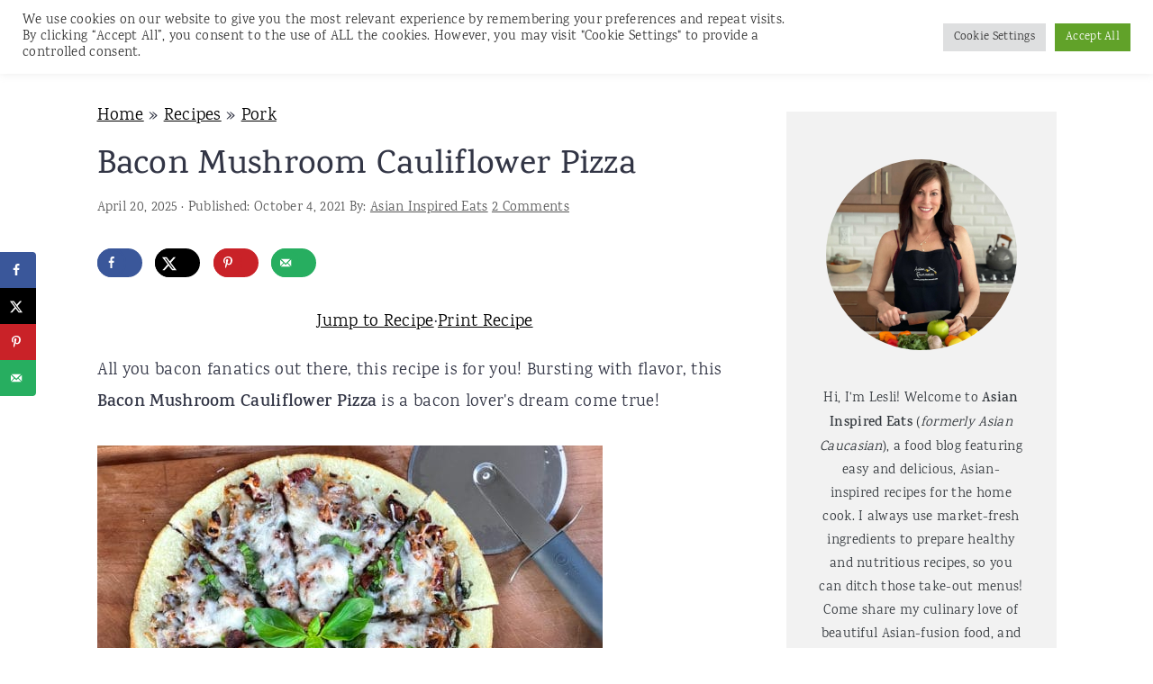

--- FILE ---
content_type: text/html; charset=UTF-8
request_url: https://asianinspiredeats.com/bacon-mushroom-cauliflower-pizza/
body_size: 71661
content:
<!DOCTYPE html>
<html lang="en-US">
<head ><meta charset="UTF-8" /><script>if(navigator.userAgent.match(/MSIE|Internet Explorer/i)||navigator.userAgent.match(/Trident\/7\..*?rv:11/i)){var href=document.location.href;if(!href.match(/[?&]nowprocket/)){if(href.indexOf("?")==-1){if(href.indexOf("#")==-1){document.location.href=href+"?nowprocket=1"}else{document.location.href=href.replace("#","?nowprocket=1#")}}else{if(href.indexOf("#")==-1){document.location.href=href+"&nowprocket=1"}else{document.location.href=href.replace("#","&nowprocket=1#")}}}}</script><script>(()=>{class RocketLazyLoadScripts{constructor(){this.v="2.0.4",this.userEvents=["keydown","keyup","mousedown","mouseup","mousemove","mouseover","mouseout","touchmove","touchstart","touchend","touchcancel","wheel","click","dblclick","input"],this.attributeEvents=["onblur","onclick","oncontextmenu","ondblclick","onfocus","onmousedown","onmouseenter","onmouseleave","onmousemove","onmouseout","onmouseover","onmouseup","onmousewheel","onscroll","onsubmit"]}async t(){this.i(),this.o(),/iP(ad|hone)/.test(navigator.userAgent)&&this.h(),this.u(),this.l(this),this.m(),this.k(this),this.p(this),this._(),await Promise.all([this.R(),this.L()]),this.lastBreath=Date.now(),this.S(this),this.P(),this.D(),this.O(),this.M(),await this.C(this.delayedScripts.normal),await this.C(this.delayedScripts.defer),await this.C(this.delayedScripts.async),await this.T(),await this.F(),await this.j(),await this.A(),window.dispatchEvent(new Event("rocket-allScriptsLoaded")),this.everythingLoaded=!0,this.lastTouchEnd&&await new Promise(t=>setTimeout(t,500-Date.now()+this.lastTouchEnd)),this.I(),this.H(),this.U(),this.W()}i(){this.CSPIssue=sessionStorage.getItem("rocketCSPIssue"),document.addEventListener("securitypolicyviolation",t=>{this.CSPIssue||"script-src-elem"!==t.violatedDirective||"data"!==t.blockedURI||(this.CSPIssue=!0,sessionStorage.setItem("rocketCSPIssue",!0))},{isRocket:!0})}o(){window.addEventListener("pageshow",t=>{this.persisted=t.persisted,this.realWindowLoadedFired=!0},{isRocket:!0}),window.addEventListener("pagehide",()=>{this.onFirstUserAction=null},{isRocket:!0})}h(){let t;function e(e){t=e}window.addEventListener("touchstart",e,{isRocket:!0}),window.addEventListener("touchend",function i(o){o.changedTouches[0]&&t.changedTouches[0]&&Math.abs(o.changedTouches[0].pageX-t.changedTouches[0].pageX)<10&&Math.abs(o.changedTouches[0].pageY-t.changedTouches[0].pageY)<10&&o.timeStamp-t.timeStamp<200&&(window.removeEventListener("touchstart",e,{isRocket:!0}),window.removeEventListener("touchend",i,{isRocket:!0}),"INPUT"===o.target.tagName&&"text"===o.target.type||(o.target.dispatchEvent(new TouchEvent("touchend",{target:o.target,bubbles:!0})),o.target.dispatchEvent(new MouseEvent("mouseover",{target:o.target,bubbles:!0})),o.target.dispatchEvent(new PointerEvent("click",{target:o.target,bubbles:!0,cancelable:!0,detail:1,clientX:o.changedTouches[0].clientX,clientY:o.changedTouches[0].clientY})),event.preventDefault()))},{isRocket:!0})}q(t){this.userActionTriggered||("mousemove"!==t.type||this.firstMousemoveIgnored?"keyup"===t.type||"mouseover"===t.type||"mouseout"===t.type||(this.userActionTriggered=!0,this.onFirstUserAction&&this.onFirstUserAction()):this.firstMousemoveIgnored=!0),"click"===t.type&&t.preventDefault(),t.stopPropagation(),t.stopImmediatePropagation(),"touchstart"===this.lastEvent&&"touchend"===t.type&&(this.lastTouchEnd=Date.now()),"click"===t.type&&(this.lastTouchEnd=0),this.lastEvent=t.type,t.composedPath&&t.composedPath()[0].getRootNode()instanceof ShadowRoot&&(t.rocketTarget=t.composedPath()[0]),this.savedUserEvents.push(t)}u(){this.savedUserEvents=[],this.userEventHandler=this.q.bind(this),this.userEvents.forEach(t=>window.addEventListener(t,this.userEventHandler,{passive:!1,isRocket:!0})),document.addEventListener("visibilitychange",this.userEventHandler,{isRocket:!0})}U(){this.userEvents.forEach(t=>window.removeEventListener(t,this.userEventHandler,{passive:!1,isRocket:!0})),document.removeEventListener("visibilitychange",this.userEventHandler,{isRocket:!0}),this.savedUserEvents.forEach(t=>{(t.rocketTarget||t.target).dispatchEvent(new window[t.constructor.name](t.type,t))})}m(){const t="return false",e=Array.from(this.attributeEvents,t=>"data-rocket-"+t),i="["+this.attributeEvents.join("],[")+"]",o="[data-rocket-"+this.attributeEvents.join("],[data-rocket-")+"]",s=(e,i,o)=>{o&&o!==t&&(e.setAttribute("data-rocket-"+i,o),e["rocket"+i]=new Function("event",o),e.setAttribute(i,t))};new MutationObserver(t=>{for(const n of t)"attributes"===n.type&&(n.attributeName.startsWith("data-rocket-")||this.everythingLoaded?n.attributeName.startsWith("data-rocket-")&&this.everythingLoaded&&this.N(n.target,n.attributeName.substring(12)):s(n.target,n.attributeName,n.target.getAttribute(n.attributeName))),"childList"===n.type&&n.addedNodes.forEach(t=>{if(t.nodeType===Node.ELEMENT_NODE)if(this.everythingLoaded)for(const i of[t,...t.querySelectorAll(o)])for(const t of i.getAttributeNames())e.includes(t)&&this.N(i,t.substring(12));else for(const e of[t,...t.querySelectorAll(i)])for(const t of e.getAttributeNames())this.attributeEvents.includes(t)&&s(e,t,e.getAttribute(t))})}).observe(document,{subtree:!0,childList:!0,attributeFilter:[...this.attributeEvents,...e]})}I(){this.attributeEvents.forEach(t=>{document.querySelectorAll("[data-rocket-"+t+"]").forEach(e=>{this.N(e,t)})})}N(t,e){const i=t.getAttribute("data-rocket-"+e);i&&(t.setAttribute(e,i),t.removeAttribute("data-rocket-"+e))}k(t){Object.defineProperty(HTMLElement.prototype,"onclick",{get(){return this.rocketonclick||null},set(e){this.rocketonclick=e,this.setAttribute(t.everythingLoaded?"onclick":"data-rocket-onclick","this.rocketonclick(event)")}})}S(t){function e(e,i){let o=e[i];e[i]=null,Object.defineProperty(e,i,{get:()=>o,set(s){t.everythingLoaded?o=s:e["rocket"+i]=o=s}})}e(document,"onreadystatechange"),e(window,"onload"),e(window,"onpageshow");try{Object.defineProperty(document,"readyState",{get:()=>t.rocketReadyState,set(e){t.rocketReadyState=e},configurable:!0}),document.readyState="loading"}catch(t){console.log("WPRocket DJE readyState conflict, bypassing")}}l(t){this.originalAddEventListener=EventTarget.prototype.addEventListener,this.originalRemoveEventListener=EventTarget.prototype.removeEventListener,this.savedEventListeners=[],EventTarget.prototype.addEventListener=function(e,i,o){o&&o.isRocket||!t.B(e,this)&&!t.userEvents.includes(e)||t.B(e,this)&&!t.userActionTriggered||e.startsWith("rocket-")||t.everythingLoaded?t.originalAddEventListener.call(this,e,i,o):(t.savedEventListeners.push({target:this,remove:!1,type:e,func:i,options:o}),"mouseenter"!==e&&"mouseleave"!==e||t.originalAddEventListener.call(this,e,t.savedUserEvents.push,o))},EventTarget.prototype.removeEventListener=function(e,i,o){o&&o.isRocket||!t.B(e,this)&&!t.userEvents.includes(e)||t.B(e,this)&&!t.userActionTriggered||e.startsWith("rocket-")||t.everythingLoaded?t.originalRemoveEventListener.call(this,e,i,o):t.savedEventListeners.push({target:this,remove:!0,type:e,func:i,options:o})}}J(t,e){this.savedEventListeners=this.savedEventListeners.filter(i=>{let o=i.type,s=i.target||window;return e!==o||t!==s||(this.B(o,s)&&(i.type="rocket-"+o),this.$(i),!1)})}H(){EventTarget.prototype.addEventListener=this.originalAddEventListener,EventTarget.prototype.removeEventListener=this.originalRemoveEventListener,this.savedEventListeners.forEach(t=>this.$(t))}$(t){t.remove?this.originalRemoveEventListener.call(t.target,t.type,t.func,t.options):this.originalAddEventListener.call(t.target,t.type,t.func,t.options)}p(t){let e;function i(e){return t.everythingLoaded?e:e.split(" ").map(t=>"load"===t||t.startsWith("load.")?"rocket-jquery-load":t).join(" ")}function o(o){function s(e){const s=o.fn[e];o.fn[e]=o.fn.init.prototype[e]=function(){return this[0]===window&&t.userActionTriggered&&("string"==typeof arguments[0]||arguments[0]instanceof String?arguments[0]=i(arguments[0]):"object"==typeof arguments[0]&&Object.keys(arguments[0]).forEach(t=>{const e=arguments[0][t];delete arguments[0][t],arguments[0][i(t)]=e})),s.apply(this,arguments),this}}if(o&&o.fn&&!t.allJQueries.includes(o)){const e={DOMContentLoaded:[],"rocket-DOMContentLoaded":[]};for(const t in e)document.addEventListener(t,()=>{e[t].forEach(t=>t())},{isRocket:!0});o.fn.ready=o.fn.init.prototype.ready=function(i){function s(){parseInt(o.fn.jquery)>2?setTimeout(()=>i.bind(document)(o)):i.bind(document)(o)}return"function"==typeof i&&(t.realDomReadyFired?!t.userActionTriggered||t.fauxDomReadyFired?s():e["rocket-DOMContentLoaded"].push(s):e.DOMContentLoaded.push(s)),o([])},s("on"),s("one"),s("off"),t.allJQueries.push(o)}e=o}t.allJQueries=[],o(window.jQuery),Object.defineProperty(window,"jQuery",{get:()=>e,set(t){o(t)}})}P(){const t=new Map;document.write=document.writeln=function(e){const i=document.currentScript,o=document.createRange(),s=i.parentElement;let n=t.get(i);void 0===n&&(n=i.nextSibling,t.set(i,n));const c=document.createDocumentFragment();o.setStart(c,0),c.appendChild(o.createContextualFragment(e)),s.insertBefore(c,n)}}async R(){return new Promise(t=>{this.userActionTriggered?t():this.onFirstUserAction=t})}async L(){return new Promise(t=>{document.addEventListener("DOMContentLoaded",()=>{this.realDomReadyFired=!0,t()},{isRocket:!0})})}async j(){return this.realWindowLoadedFired?Promise.resolve():new Promise(t=>{window.addEventListener("load",t,{isRocket:!0})})}M(){this.pendingScripts=[];this.scriptsMutationObserver=new MutationObserver(t=>{for(const e of t)e.addedNodes.forEach(t=>{"SCRIPT"!==t.tagName||t.noModule||t.isWPRocket||this.pendingScripts.push({script:t,promise:new Promise(e=>{const i=()=>{const i=this.pendingScripts.findIndex(e=>e.script===t);i>=0&&this.pendingScripts.splice(i,1),e()};t.addEventListener("load",i,{isRocket:!0}),t.addEventListener("error",i,{isRocket:!0}),setTimeout(i,1e3)})})})}),this.scriptsMutationObserver.observe(document,{childList:!0,subtree:!0})}async F(){await this.X(),this.pendingScripts.length?(await this.pendingScripts[0].promise,await this.F()):this.scriptsMutationObserver.disconnect()}D(){this.delayedScripts={normal:[],async:[],defer:[]},document.querySelectorAll("script[type$=rocketlazyloadscript]").forEach(t=>{t.hasAttribute("data-rocket-src")?t.hasAttribute("async")&&!1!==t.async?this.delayedScripts.async.push(t):t.hasAttribute("defer")&&!1!==t.defer||"module"===t.getAttribute("data-rocket-type")?this.delayedScripts.defer.push(t):this.delayedScripts.normal.push(t):this.delayedScripts.normal.push(t)})}async _(){await this.L();let t=[];document.querySelectorAll("script[type$=rocketlazyloadscript][data-rocket-src]").forEach(e=>{let i=e.getAttribute("data-rocket-src");if(i&&!i.startsWith("data:")){i.startsWith("//")&&(i=location.protocol+i);try{const o=new URL(i).origin;o!==location.origin&&t.push({src:o,crossOrigin:e.crossOrigin||"module"===e.getAttribute("data-rocket-type")})}catch(t){}}}),t=[...new Map(t.map(t=>[JSON.stringify(t),t])).values()],this.Y(t,"preconnect")}async G(t){if(await this.K(),!0!==t.noModule||!("noModule"in HTMLScriptElement.prototype))return new Promise(e=>{let i;function o(){(i||t).setAttribute("data-rocket-status","executed"),e()}try{if(navigator.userAgent.includes("Firefox/")||""===navigator.vendor||this.CSPIssue)i=document.createElement("script"),[...t.attributes].forEach(t=>{let e=t.nodeName;"type"!==e&&("data-rocket-type"===e&&(e="type"),"data-rocket-src"===e&&(e="src"),i.setAttribute(e,t.nodeValue))}),t.text&&(i.text=t.text),t.nonce&&(i.nonce=t.nonce),i.hasAttribute("src")?(i.addEventListener("load",o,{isRocket:!0}),i.addEventListener("error",()=>{i.setAttribute("data-rocket-status","failed-network"),e()},{isRocket:!0}),setTimeout(()=>{i.isConnected||e()},1)):(i.text=t.text,o()),i.isWPRocket=!0,t.parentNode.replaceChild(i,t);else{const i=t.getAttribute("data-rocket-type"),s=t.getAttribute("data-rocket-src");i?(t.type=i,t.removeAttribute("data-rocket-type")):t.removeAttribute("type"),t.addEventListener("load",o,{isRocket:!0}),t.addEventListener("error",i=>{this.CSPIssue&&i.target.src.startsWith("data:")?(console.log("WPRocket: CSP fallback activated"),t.removeAttribute("src"),this.G(t).then(e)):(t.setAttribute("data-rocket-status","failed-network"),e())},{isRocket:!0}),s?(t.fetchPriority="high",t.removeAttribute("data-rocket-src"),t.src=s):t.src="data:text/javascript;base64,"+window.btoa(unescape(encodeURIComponent(t.text)))}}catch(i){t.setAttribute("data-rocket-status","failed-transform"),e()}});t.setAttribute("data-rocket-status","skipped")}async C(t){const e=t.shift();return e?(e.isConnected&&await this.G(e),this.C(t)):Promise.resolve()}O(){this.Y([...this.delayedScripts.normal,...this.delayedScripts.defer,...this.delayedScripts.async],"preload")}Y(t,e){this.trash=this.trash||[];let i=!0;var o=document.createDocumentFragment();t.forEach(t=>{const s=t.getAttribute&&t.getAttribute("data-rocket-src")||t.src;if(s&&!s.startsWith("data:")){const n=document.createElement("link");n.href=s,n.rel=e,"preconnect"!==e&&(n.as="script",n.fetchPriority=i?"high":"low"),t.getAttribute&&"module"===t.getAttribute("data-rocket-type")&&(n.crossOrigin=!0),t.crossOrigin&&(n.crossOrigin=t.crossOrigin),t.integrity&&(n.integrity=t.integrity),t.nonce&&(n.nonce=t.nonce),o.appendChild(n),this.trash.push(n),i=!1}}),document.head.appendChild(o)}W(){this.trash.forEach(t=>t.remove())}async T(){try{document.readyState="interactive"}catch(t){}this.fauxDomReadyFired=!0;try{await this.K(),this.J(document,"readystatechange"),document.dispatchEvent(new Event("rocket-readystatechange")),await this.K(),document.rocketonreadystatechange&&document.rocketonreadystatechange(),await this.K(),this.J(document,"DOMContentLoaded"),document.dispatchEvent(new Event("rocket-DOMContentLoaded")),await this.K(),this.J(window,"DOMContentLoaded"),window.dispatchEvent(new Event("rocket-DOMContentLoaded"))}catch(t){console.error(t)}}async A(){try{document.readyState="complete"}catch(t){}try{await this.K(),this.J(document,"readystatechange"),document.dispatchEvent(new Event("rocket-readystatechange")),await this.K(),document.rocketonreadystatechange&&document.rocketonreadystatechange(),await this.K(),this.J(window,"load"),window.dispatchEvent(new Event("rocket-load")),await this.K(),window.rocketonload&&window.rocketonload(),await this.K(),this.allJQueries.forEach(t=>t(window).trigger("rocket-jquery-load")),await this.K(),this.J(window,"pageshow");const t=new Event("rocket-pageshow");t.persisted=this.persisted,window.dispatchEvent(t),await this.K(),window.rocketonpageshow&&window.rocketonpageshow({persisted:this.persisted})}catch(t){console.error(t)}}async K(){Date.now()-this.lastBreath>45&&(await this.X(),this.lastBreath=Date.now())}async X(){return document.hidden?new Promise(t=>setTimeout(t)):new Promise(t=>requestAnimationFrame(t))}B(t,e){return e===document&&"readystatechange"===t||(e===document&&"DOMContentLoaded"===t||(e===window&&"DOMContentLoaded"===t||(e===window&&"load"===t||e===window&&"pageshow"===t)))}static run(){(new RocketLazyLoadScripts).t()}}RocketLazyLoadScripts.run()})();</script>

<meta name="viewport" content="width=device-width, initial-scale=1" />
<meta name='robots' content='index, follow, max-image-preview:large, max-snippet:-1, max-video-preview:-1' />
	<style></style>
	
	<!-- This site is optimized with the Yoast SEO Premium plugin v26.6 (Yoast SEO v26.6) - https://yoast.com/wordpress/plugins/seo/ -->
	<title>Bacon Mushroom Cauliflower Pizza - Asian Inspired Eats Food Blog</title>
<link data-rocket-preload as="style" href="https://fonts.googleapis.com/css?family=Karma%3A300%2C700%2C400%2C500%2C600%7CWork%20Sans%3A300%2C700%2C400%2C500%2C600%2C800%2C900%26amp%3Bsubset%3Dlatin%2C&#038;display=swap" rel="preload">
<link href="https://fonts.googleapis.com/css?family=Karma%3A300%2C700%2C400%2C500%2C600%7CWork%20Sans%3A300%2C700%2C400%2C500%2C600%2C800%2C900%26amp%3Bsubset%3Dlatin%2C&#038;display=swap" media="print" onload="this.media=&#039;all&#039;" rel="stylesheet">
<style id="wpr-usedcss">img:is([sizes=auto i],[sizes^="auto," i]){contain-intrinsic-size:3000px 1500px}html{line-height:1.15;-webkit-text-size-adjust:100%;-ms-text-size-adjust:100%}body{margin:0}article,aside,footer,header,nav{display:block}figcaption,figure,main{display:block}figure{margin:20px 0}a{background-color:transparent;-webkit-text-decoration-skip:objects}strong{font-weight:inherit}strong{font-weight:bolder}code{font-family:monospace,monospace;font-size:1em;white-space:pre-line;box-shadow:1px 1px 3px #ccc;padding:17px;margin:17px 0}small{font-size:.8em}video{display:inline-block}img{border-style:none}svg:not(:root){overflow:hidden}button,input,optgroup,select,textarea{font-family:sans-serif;font-size:100%;line-height:1.15;margin:0}button,input{overflow:visible}button,select{text-transform:none}[type=submit],button,html [type=button]{-webkit-appearance:button}[type=button]::-moz-focus-inner,[type=submit]::-moz-focus-inner,button::-moz-focus-inner{border-style:none;padding:0}[type=button]:-moz-focusring,[type=submit]:-moz-focusring,button:-moz-focusring{outline:ButtonText dotted 1px}fieldset{padding:.35em .75em .625em}legend{-moz-box-sizing:border-box;-webkit-box-sizing:border-box;box-sizing:border-box;color:inherit;display:table;max-width:100%;padding:0;white-space:normal}progress{display:inline-block;vertical-align:baseline}textarea{overflow:auto}[type=checkbox],[type=radio]{-moz-box-sizing:border-box;-webkit-box-sizing:border-box;box-sizing:border-box;padding:0}[type=number]::-webkit-inner-spin-button,[type=number]::-webkit-outer-spin-button{height:auto}[type=search]{outline-offset:-2px;-webkit-appearance:textfield}[type=search]::-webkit-search-cancel-button,[type=search]::-webkit-search-decoration{-webkit-appearance:none}::-webkit-file-upload-button{font:inherit;-webkit-appearance:button}template{display:none}[hidden]{display:none}*,input[type=search]{-moz-box-sizing:border-box;-webkit-box-sizing:border-box;box-sizing:border-box}.clear:after,.comment-respond:after,.entry-content:after,.entry:after,.nav-primary:after,.site-container:after,.site-footer:after,.site-header:after,.site-inner:after,.widget-area:after,.widget:after,.wrap:after{clear:both;content:" ";display:table}.clear{clear:both;margin-bottom:30px}body{background-color:#fff;color:#323545;font-family:"Franklin Sans",sans-serif;font-size:1em;font-weight:400;letter-spacing:.3px;line-height:1.875;margin:0}.button,.site-header,a,button,input:focus,input[type=button],input[type=submit],textarea:focus{-webkit-transition:background-color .2s ease-in-out,color .2s ease-in-out;transition:background-color .2s ease-in-out,color .2s ease-in-out}a{color:#536ade;text-decoration:none}a:focus,a:hover{color:#bbb;text-decoration:none}p{margin:0 0 30px;padding:0}ol,ul{margin:5px 0 30px;padding:0}li{list-style-type:none}strong{font-weight:600}em,i{font-style:italic}h1,h2,h3,h4{font-family:"Work Sans",Helvetica,Arial,sans-serif;font-weight:300;line-height:1.3;margin:0 0 10px}h1 a{font-style:normal}h1{font-size:2em}h2{font-size:1.625em}h3{font-size:1.375em}h4{font-size:1.125em}.comment-respond h3::after,.entry-comments h3::after{border-bottom:1px solid #323545;content:"";display:block;margin:0 auto 17px;padding-bottom:10px;width:7%}.entry-content h2,.entry-content h3,.entry-content h4{margin-bottom:21px;margin-top:37px}embed,iframe,img,object,video{max-width:100%}img{height:auto}figure{margin:0}input,input[type=search],select,textarea{background-color:#fff;border:1px solid #eee;-webkit-border-radius:0;border-radius:0;color:#323545;font-weight:300;line-height:1.625;padding:13px;width:100%}input[type=search]{-webkit-appearance:none}input:focus,input[type=search]:focus,textarea:focus{border:1px solid #999;outline:0}input[type=checkbox],input[type=image],input[type=radio]{width:auto}::-moz-placeholder{color:#323545;opacity:1}::-webkit-input-placeholder{color:#323545}.button,button,input[type=button],input[type=submit]{background-color:transparent;border:1px solid #536ade;color:#536ade;cursor:pointer;font-family:"Work Sans",sans-serif;font-weight:400;letter-spacing:2px;line-height:1;padding:17px 21px;text-decoration:none;text-transform:uppercase;white-space:normal;width:auto}.button{display:inline-block;margin-bottom:5px;margin-top:5px}.button:focus,.button:hover,button:focus,button:hover,input:focus[type=button],input:focus[type=submit],input:hover[type=button],input:hover[type=submit]{background-color:#536ade;color:#fff}.site-container button:disabled,.site-container button:disabled:hover,.site-container input:disabled,.site-container input:disabled:hover,.site-container input[type=button]:disabled,.site-container input[type=button]:disabled:hover,.site-container input[type=submit]:disabled,.site-container input[type=submit]:disabled:hover{background-color:#f7f9fc;border-width:0;-webkit-box-shadow:none;box-shadow:none;color:#555;cursor:not-allowed}input[type=search]::-webkit-search-cancel-button,input[type=search]::-webkit-search-results-button{display:none}table{border-collapse:collapse;border-spacing:0;line-height:2;margin-bottom:40px;width:100%;word-break:break-all}tbody{border-bottom:1px solid #ccc}.screen-reader-shortcut,.screen-reader-text,.screen-reader-text span{border:0;clip:rect(0,0,0,0);height:1px;overflow:hidden;position:absolute!important;width:1px;word-wrap:normal!important}.genesis-nav-menu .search input[type=submit]:focus,.screen-reader-shortcut:focus,.screen-reader-text:focus{background-color:#fff;-webkit-box-shadow:0 0 2px 2px rgba(0,0,0,.6);box-shadow:0 0 2px 2px rgba(0,0,0,.6);clip:auto!important;color:#323545;display:block;font-weight:700;height:auto;padding:15px 23px 14px;text-decoration:none;width:auto;z-index:100000}.site-container{margin:0 auto}.content-sidebar-wrap,.site-inner,.wrap{margin:0 auto;max-width:1140px}.site-inner{background:#fff;margin:10px auto;padding:15px}.content{float:right;position:relative;width:720px}.content-sidebar .content{float:left}.sidebar{float:right;width:300px}a.aligncenter img{display:block;margin:0 auto;text-align:center}.alignleft{float:left;text-align:left}a.alignleft{max-width:100%}.aligncenter,.aligncenter img{display:block;margin:0 auto 24px;text-align:center}a.alignleft,img.alignleft{margin:0 20px 20px 0}.search-form{overflow:hidden;position:relative}.entry-content .search-form{margin-bottom:40px;margin-top:20px}.search-form input{background:url("https://asianinspiredeats.com/wp-content/themes/cravingspro-v444/images/search.svg") center right no-repeat #fff;-webkit-background-size:contain;background-size:19px 19px;border:0;border-bottom:1px solid #ccc;padding:11px}.search-form input:focus,.search-form input:hover{border:0;border-bottom:2px solid #323545}.search-form input[type=submit]{border:0;clip:rect(0,0,0,0);height:1px;margin:-1px;padding:0;position:absolute;width:1px}.breadcrumb{margin:10px 0}.entry-title{overflow-wrap:break-word}.page .entry-title{margin-bottom:37px}.entry-title,.entry-title a{color:#323545;text-decoration:none}.entry-title a:focus,.entry-title a:hover{color:#536ade}.widget{margin-bottom:23px;word-wrap:break-word}.widget p:last-of-type,.widget ul>li:last-of-type,.widget-area .widget:last-of-type{margin-bottom:0}.content .widget ul>li{margin-bottom:11px;padding-bottom:11px}.widget ol>li{list-style-position:inside;list-style-type:decimal;padding-left:20px;text-indent:-20px}.widget li li{border:0;margin:0 0 0 31px;padding:0}.genesis-skip-link{margin:0}.genesis-skip-link li{height:0;list-style:none;width:0}.site-header{background:#fff;border-bottom:1px solid #eee;min-height:55px;padding:11px 37px;top:0;text-align:center;width:100%;z-index:9999}.site-header .wrap{margin:0 auto;max-width:1065px}.site-header>.wrap>*{-webkit-transition:.4s ease-in-out;transition:all .4s ease-in-out}.title-area{float:none;margin:0 auto;padding-bottom:7px;padding-top:7px}.site-title{font-size:2em;font-weight:300;line-height:1.2;margin-bottom:0}.site-title a{color:#323545;text-decoration:none}.site-title a:focus,.site-title a:hover{color:#536ade;text-decoration:none}.genesis-nav-menu{clear:both;line-height:1;width:100%}.genesis-nav-menu li{float:none;list-style-type:none}.genesis-nav-menu li li{margin-left:0}.genesis-nav-menu .menu-item{display:inline-block;text-align:left}.genesis-nav-menu .menu-item:focus,.genesis-nav-menu .menu-item:hover{position:relative}.genesis-nav-menu a{color:#555;display:block;font-family:"Work Sans",sans-serif;font-weight:400;letter-spacing:1px;padding:17px}.genesis-nav-menu a:focus,.genesis-nav-menu a:hover{color:#536ade}.genesis-nav-menu .menu-item:hover{position:static}.nav-primary{float:left;margin:0 auto;text-align:right;width:100%;margin-top:-50px}.nav-primary .genesis-nav-menu .menu-item{vertical-align:top}.nav-primary .alignleft{float:left}.genesis-nav-menu .simple-social-icons{margin:0 3px;vertical-align:baseline}.genesis-nav-menu .simple-social-icons li{margin:0 2px!important}.simple-social-icons ul li a{font-size:1.2em!important}.genesis-nav-menu .search-form{display:inline-block;margin-left:27px;vertical-align:middle;width:auto}.menu .menu-item.sfHover,.menu .menu-item:focus{position:static}.entry{margin-bottom:77px}.entry-content p:last-of-type{margin-bottom:0}.entry-content ol,.entry-content ul{margin-bottom:37px;margin-left:37px}.entry-content ol>li{list-style-type:decimal}.entry-content ul>li{list-style-type:disc}.entry-content ol ol,.entry-content ul ul{margin-bottom:0}p.entry-meta{color:#555;margin-bottom:31px}.entry-meta a{color:#555}.entry-meta a:focus,.entry-meta a:hover{color:#323545;text-decoration:none}.entry-footer{margin-top:27px}.entry-comments{margin-bottom:77px}.comment-list li{padding:37px 0 0 30px}.comment-list .depth-1{padding-left:0}.comment-header{line-height:1.5;margin-bottom:30px}.comment-content{clear:both;overflow-wrap:break-word}.comment-content p{margin-bottom:20px}.comment-content ul>li{list-style-type:disc}.comment-respond input[type=email],.comment-respond input[type=text],.comment-respond input[type=url]{width:100%}.comment-respond label{display:block;margin-right:12px}.comment-header p{margin-bottom:0}.comment-time,.comment-time a{color:#555}.comment-author-name{font-weight:700}.sidebar{line-height:1.75}.sidebar .widget{margin-bottom:77px}.site-footer{color:#555;font-family:"Work Sans",sans-serif;font-weight:400;letter-spacing:1px;letter-spacing:1px;padding:27px 0;text-align:center;text-transform:uppercase}.site-footer a{color:#555;text-decoration:none}.site-footer a:hover{color:#323545}ul.wp-block-gallery{margin:0;padding:0}@media only screen and (max-width:1200px){.title-area{float:left}.nav-primary{float:none}.nav-primary .alignleft{float:none}nav{display:none;position:relative}.genesis-nav-menu{border:none}.genesis-nav-menu .menu-item{border-bottom:1px solid #eee;display:block;position:relative;text-align:left;min-height:52px}.genesis-nav-menu .menu-item:focus,.genesis-nav-menu .menu-item:hover{position:relative}.genesis-nav-menu .search-form{margin-left:0;width:100%}.genesis-nav-menu .search-form input{background:url(https://asianinspiredeats.com/wp-content/themes/cravingspro-v444/images/search.svg) center left 20px no-repeat #fff;-webkit-background-size:contain;background-size:19px 19px;padding:17px 17px 17px 47px}.genesis-nav-menu .simple-social-icons ul.aligncenter{text-align:left}.site-header>.wrap{position:relative}.nav-primary{clear:left}.genesis-nav-menu .menu-item.cravings-search,.nav-primary .search-form input{border-bottom:none}}@media only screen and (max-width:1023px){.site-inner{max-width:720px}.content,.sidebar{width:100%}.site-header{padding-left:5%;padding-right:5%}.content-sidebar .content{margin-bottom:77px}}@media only screen and (max-width:782px){.site-inner{max-width:100%;padding-left:5%;padding-right:5%}}@media only screen and (max-width:600px){#genesis-nav-primary{border-bottom:1px solid #eee}aside input{min-height:50px;margin-bottom:17px}}@media only screen and (min-width:1023px){.site-inner{margin:20px auto 0;padding:27px 37.5px}.genesis-nav-menu .menu-item{min-height:inherit}p.entry-meta{font-size:.8em}.entry-footer p.entry-meta{font-size:.8em}.sidebar{font-size:.8em}.site-footer{font-size:.8em}.comment-time,.comment-time a{font-size:.8em}.comment-author{float:left}.comment-meta{float:right}}.entry-title a:focus,.entry-title a:hover,.site-title a:hover,a{color:#000}.entry-meta a:hover,.site-footer a:hover,a:hover{color:#efad63}.genesis-nav-menu a:focus,.genesis-nav-menu a:hover{color:#efad63}.button,button,input[type=button],input[type=submit]{border-color:#efad63;color:#000}.button:active,.button:focus,.button:hover,button:active,button:focus,button:hover,input[type=button]:active,input[type=button]:focus,input[type=button]:hover,input[type=submit]:active,input[type=submit]:focus,input[type=submit]:hover{background:#b5b5b5}body{font-family:Karma,"Helvetica Neue",sans-serif}.genesis-nav-menu a,.site-footer{font-family:"Work Sans","Helvetica Neue",sans-serif}.entry-title,.site-title,h1,h2,h3,h4{font-family:Karma,"Helvetica Neue",sans-serif;font-weight:500}.entry-title{font-family:Karma,"Helvetica Neue",sans-serif;font-weight:500}.button,button,input[type=button],input[type=submit]{font-family:"Work Sans","Helvetica Neue",sans-serif}.wp-block-button__link{align-content:center;box-sizing:border-box;cursor:pointer;display:inline-block;height:100%;text-align:center;word-break:break-word}.wp-block-button__link.aligncenter{text-align:center}:where(.wp-block-button__link){border-radius:9999px;box-shadow:none;padding:calc(.667em + 2px) calc(1.333em + 2px);text-decoration:none}.wp-block-buttons>.wp-block-button.has-custom-width{max-width:none}.wp-block-buttons>.wp-block-button.has-custom-width .wp-block-button__link{width:100%}.wp-block-buttons>.wp-block-button.has-custom-font-size .wp-block-button__link{font-size:inherit}.wp-block-buttons>.wp-block-button.wp-block-button__width-75{width:calc(75% - var(--wp--style--block-gap,.5em)*.25)}:root :where(.wp-block-button .wp-block-button__link.is-style-outline),:root :where(.wp-block-button.is-style-outline>.wp-block-button__link){border:2px solid;padding:.667em 1.333em}:root :where(.wp-block-button .wp-block-button__link.is-style-outline:not(.has-text-color)),:root :where(.wp-block-button.is-style-outline>.wp-block-button__link:not(.has-text-color)){color:currentColor}:root :where(.wp-block-button .wp-block-button__link.is-style-outline:not(.has-background)),:root :where(.wp-block-button.is-style-outline>.wp-block-button__link:not(.has-background)){background-color:initial;background-image:none}.wp-block-buttons{box-sizing:border-box}.wp-block-buttons>.wp-block-button{display:inline-block;margin:0}.wp-block-buttons.is-content-justification-center{justify-content:center}.wp-block-buttons.aligncenter{text-align:center}.wp-block-buttons:not(.is-content-justification-space-between,.is-content-justification-right,.is-content-justification-left,.is-content-justification-center) .wp-block-button.aligncenter{margin-left:auto;margin-right:auto;width:100%}.wp-block-buttons.has-custom-font-size .wp-block-button__link{font-size:inherit}.wp-block-buttons .wp-block-button__link{width:100%}.wp-block-button.aligncenter{text-align:center}:where(.wp-block-calendar table:not(.has-background) th){background:#ddd}.wp-block-columns{align-items:normal!important;box-sizing:border-box;display:flex;flex-wrap:wrap!important}@media (min-width:782px){.wp-block-columns{flex-wrap:nowrap!important}}.wp-block-columns.are-vertically-aligned-top{align-items:flex-start}@media (max-width:781px){.wp-block-columns:not(.is-not-stacked-on-mobile)>.wp-block-column{flex-basis:100%!important}}@media (min-width:782px){.wp-block-columns:not(.is-not-stacked-on-mobile)>.wp-block-column{flex-basis:0;flex-grow:1}.wp-block-columns:not(.is-not-stacked-on-mobile)>.wp-block-column[style*=flex-basis]{flex-grow:0}}:where(.wp-block-columns){margin-bottom:1.75em}:where(.wp-block-columns.has-background){padding:1.25em 2.375em}.wp-block-column{flex-grow:1;min-width:0;overflow-wrap:break-word;word-break:break-word}.wp-block-column.is-vertically-aligned-top{align-self:flex-start}.wp-block-column.is-vertically-aligned-top{width:100%}:where(.wp-block-post-comments input[type=submit]){border:none}:where(.wp-block-cover-image:not(.has-text-color)),:where(.wp-block-cover:not(.has-text-color)){color:#fff}:where(.wp-block-cover-image.is-light:not(.has-text-color)),:where(.wp-block-cover.is-light:not(.has-text-color)){color:#000}:root :where(.wp-block-cover h1:not(.has-text-color)),:root :where(.wp-block-cover h2:not(.has-text-color)),:root :where(.wp-block-cover h3:not(.has-text-color)),:root :where(.wp-block-cover h4:not(.has-text-color)),:root :where(.wp-block-cover h5:not(.has-text-color)),:root :where(.wp-block-cover h6:not(.has-text-color)),:root :where(.wp-block-cover p:not(.has-text-color)){color:inherit}:where(.wp-block-file){margin-bottom:1.5em}:where(.wp-block-file__button){border-radius:2em;display:inline-block;padding:.5em 1em}:where(.wp-block-file__button):is(a):active,:where(.wp-block-file__button):is(a):focus,:where(.wp-block-file__button):is(a):hover,:where(.wp-block-file__button):is(a):visited{box-shadow:none;color:#fff;opacity:.85;text-decoration:none}.wp-block-gallery:not(.has-nested-images){display:flex;flex-wrap:wrap;list-style-type:none;margin:0;padding:0}.wp-block-gallery:not(.has-nested-images) .blocks-gallery-item{display:flex;flex-direction:column;flex-grow:1;justify-content:center;margin:0 1em 1em 0;position:relative;width:calc(50% - 1em)}.wp-block-gallery:not(.has-nested-images) .blocks-gallery-item:nth-of-type(2n){margin-right:0}.wp-block-gallery:not(.has-nested-images) .blocks-gallery-item figure{align-items:flex-end;display:flex;height:100%;justify-content:flex-start;margin:0}.wp-block-gallery:not(.has-nested-images) .blocks-gallery-item img{display:block;height:auto;max-width:100%;width:auto}.wp-block-gallery:not(.has-nested-images) .blocks-gallery-item figcaption{background:linear-gradient(0deg,#000000b3,#0000004d 70%,#0000);bottom:0;box-sizing:border-box;color:#fff;font-size:.8em;margin:0;max-height:100%;overflow:auto;padding:3em .77em .7em;position:absolute;text-align:center;width:100%;z-index:2}.wp-block-gallery:not(.has-nested-images) .blocks-gallery-item figcaption img{display:inline}.wp-block-gallery:not(.has-nested-images) figcaption{flex-grow:1}.wp-block-gallery:not(.has-nested-images).is-cropped .blocks-gallery-item a,.wp-block-gallery:not(.has-nested-images).is-cropped .blocks-gallery-item img{flex:1;height:100%;object-fit:cover;width:100%}.wp-block-gallery:not(.has-nested-images) .blocks-gallery-item:last-child{margin-right:0}.wp-block-gallery:not(.has-nested-images).alignleft{max-width:420px;width:100%}.wp-block-gallery:not(.has-nested-images).aligncenter .blocks-gallery-item figure{justify-content:center}.wp-block-gallery:not(.is-cropped) .blocks-gallery-item{align-self:flex-start}figure.wp-block-gallery.has-nested-images{align-items:normal}.wp-block-gallery.has-nested-images figure.wp-block-image:not(#individual-image){margin:0;width:calc(50% - var(--wp--style--unstable-gallery-gap,16px)/ 2)}.wp-block-gallery.has-nested-images figure.wp-block-image{box-sizing:border-box;display:flex;flex-direction:column;flex-grow:1;justify-content:center;max-width:100%;position:relative}.wp-block-gallery.has-nested-images figure.wp-block-image>a,.wp-block-gallery.has-nested-images figure.wp-block-image>div{flex-direction:column;flex-grow:1;margin:0}.wp-block-gallery.has-nested-images figure.wp-block-image img{display:block;height:auto;max-width:100%!important;width:auto}.wp-block-gallery.has-nested-images figure.wp-block-image figcaption,.wp-block-gallery.has-nested-images figure.wp-block-image:has(figcaption):before{bottom:0;left:0;max-height:100%;position:absolute;right:0}.wp-block-gallery.has-nested-images figure.wp-block-image:has(figcaption):before{-webkit-backdrop-filter:blur(3px);backdrop-filter:blur(3px);content:"";height:100%;-webkit-mask-image:linear-gradient(0deg,#000 20%,#0000);mask-image:linear-gradient(0deg,#000 20%,#0000);max-height:40%}.wp-block-gallery.has-nested-images figure.wp-block-image figcaption{background:linear-gradient(0deg,#0006,#0000);box-sizing:border-box;color:#fff;font-size:13px;margin:0;overflow:auto;padding:1em;scrollbar-color:#0000 #0000;scrollbar-gutter:stable both-edges;scrollbar-width:thin;text-align:center;text-shadow:0 0 1.5px #000;will-change:transform}.wp-block-gallery.has-nested-images figure.wp-block-image figcaption::-webkit-scrollbar{height:12px;width:12px}.wp-block-gallery.has-nested-images figure.wp-block-image figcaption::-webkit-scrollbar-track{background-color:initial}.wp-block-gallery.has-nested-images figure.wp-block-image figcaption::-webkit-scrollbar-thumb{background-clip:padding-box;background-color:initial;border:3px solid #0000;border-radius:8px}.wp-block-gallery.has-nested-images figure.wp-block-image figcaption:focus-within::-webkit-scrollbar-thumb,.wp-block-gallery.has-nested-images figure.wp-block-image figcaption:focus::-webkit-scrollbar-thumb,.wp-block-gallery.has-nested-images figure.wp-block-image figcaption:hover::-webkit-scrollbar-thumb{background-color:#fffc}.wp-block-gallery.has-nested-images figure.wp-block-image figcaption:focus,.wp-block-gallery.has-nested-images figure.wp-block-image figcaption:focus-within,.wp-block-gallery.has-nested-images figure.wp-block-image figcaption:hover{scrollbar-color:#fffc #0000}@media (hover:none){.wp-block-gallery.has-nested-images figure.wp-block-image figcaption{scrollbar-color:#fffc #0000}}.wp-block-gallery.has-nested-images figure.wp-block-image figcaption img{display:inline}.wp-block-gallery.has-nested-images figure.wp-block-image figcaption a{color:inherit}.wp-block-gallery.has-nested-images figcaption{flex-basis:100%;flex-grow:1;text-align:center}.wp-block-gallery.has-nested-images:not(.is-cropped) figure.wp-block-image:not(#individual-image){margin-bottom:auto;margin-top:0}.wp-block-gallery.has-nested-images.is-cropped figure.wp-block-image:not(#individual-image){align-self:inherit}.wp-block-gallery.has-nested-images.is-cropped figure.wp-block-image:not(#individual-image)>a,.wp-block-gallery.has-nested-images.is-cropped figure.wp-block-image:not(#individual-image)>div:not(.components-drop-zone){display:flex}.wp-block-gallery.has-nested-images.is-cropped figure.wp-block-image:not(#individual-image) a,.wp-block-gallery.has-nested-images.is-cropped figure.wp-block-image:not(#individual-image) img{flex:1 0 0%;height:100%;object-fit:cover;width:100%}@media (min-width:600px){.wp-block-gallery.has-nested-images.columns-default figure.wp-block-image:not(#individual-image){width:calc(33.33% - var(--wp--style--unstable-gallery-gap,16px)*.66667)}.wp-block-gallery.has-nested-images.columns-default figure.wp-block-image:not(#individual-image):first-child:nth-last-child(2),.wp-block-gallery.has-nested-images.columns-default figure.wp-block-image:not(#individual-image):first-child:nth-last-child(2)~figure.wp-block-image:not(#individual-image){width:calc(50% - var(--wp--style--unstable-gallery-gap,16px)*.5)}.wp-block-gallery.has-nested-images.columns-default figure.wp-block-image:not(#individual-image):first-child:last-child{width:100%}}.wp-block-gallery.has-nested-images.alignleft{max-width:420px;width:100%}.wp-block-gallery.has-nested-images.aligncenter{justify-content:center}.wp-block-group{box-sizing:border-box}:where(.wp-block-group.wp-block-group-is-layout-constrained){position:relative}h1.has-background,h2.has-background,h3.has-background,h4.has-background{padding:1.25em 2.375em}.wp-block-image>a,.wp-block-image>figure>a{display:inline-block}.wp-block-image img{box-sizing:border-box;height:auto;max-width:100%;vertical-align:bottom}@media not (prefers-reduced-motion){.wp-block-image img.hide{visibility:hidden}.wp-block-image img.show{animation:.4s show-content-image}}.wp-block-image.aligncenter{text-align:center}.wp-block-image .aligncenter,.wp-block-image .alignleft,.wp-block-image.aligncenter,.wp-block-image.alignleft{display:table}.wp-block-image .aligncenter>figcaption,.wp-block-image .alignleft>figcaption,.wp-block-image.aligncenter>figcaption,.wp-block-image.alignleft>figcaption{caption-side:bottom;display:table-caption}.wp-block-image .alignleft{float:left;margin:.5em 1em .5em 0}.wp-block-image .aligncenter{margin-left:auto;margin-right:auto}.wp-block-image :where(figcaption){margin-bottom:1em;margin-top:.5em}:root :where(.wp-block-image.is-style-rounded img,.wp-block-image .is-style-rounded img){border-radius:9999px}.wp-block-image figure{margin:0}@keyframes show-content-image{0%{visibility:hidden}99%{visibility:hidden}to{visibility:visible}}:where(.wp-block-latest-comments:not([style*=line-height] .wp-block-latest-comments__comment)){line-height:1.1}:where(.wp-block-latest-comments:not([style*=line-height] .wp-block-latest-comments__comment-excerpt p)){line-height:1.8}:root :where(.wp-block-latest-posts.is-grid){padding:0}:root :where(.wp-block-latest-posts.wp-block-latest-posts__list){padding-left:0}ol,ul{box-sizing:border-box}:root :where(.wp-block-list.has-background){padding:1.25em 2.375em}.wp-block-media-text{box-sizing:border-box}.wp-block-media-text{direction:ltr;display:grid;grid-template-columns:50% 1fr;grid-template-rows:auto}.wp-block-media-text.has-media-on-the-right{grid-template-columns:1fr 50%}.wp-block-media-text.is-vertically-aligned-top>.wp-block-media-text__content,.wp-block-media-text.is-vertically-aligned-top>.wp-block-media-text__media{align-self:start}.wp-block-media-text>.wp-block-media-text__content,.wp-block-media-text>.wp-block-media-text__media{align-self:center}.wp-block-media-text>.wp-block-media-text__media{grid-column:1;grid-row:1;margin:0}.wp-block-media-text>.wp-block-media-text__content{direction:ltr;grid-column:2;grid-row:1;padding:0 8%;word-break:break-word}.wp-block-media-text.has-media-on-the-right>.wp-block-media-text__media{grid-column:2;grid-row:1}.wp-block-media-text.has-media-on-the-right>.wp-block-media-text__content{grid-column:1;grid-row:1}.wp-block-media-text__media a{display:block}.wp-block-media-text__media img,.wp-block-media-text__media video{height:auto;max-width:unset;vertical-align:middle;width:100%}:where(.wp-block-navigation.has-background .wp-block-navigation-item a:not(.wp-element-button)),:where(.wp-block-navigation.has-background .wp-block-navigation-submenu a:not(.wp-element-button)){padding:.5em 1em}:where(.wp-block-navigation .wp-block-navigation__submenu-container .wp-block-navigation-item a:not(.wp-element-button)),:where(.wp-block-navigation .wp-block-navigation__submenu-container .wp-block-navigation-submenu a:not(.wp-element-button)),:where(.wp-block-navigation .wp-block-navigation__submenu-container .wp-block-navigation-submenu button.wp-block-navigation-item__content),:where(.wp-block-navigation .wp-block-navigation__submenu-container .wp-block-pages-list__item button.wp-block-navigation-item__content){padding:.5em 1em}:root :where(p.has-background){padding:1.25em 2.375em}:where(p.has-text-color:not(.has-link-color)) a{color:inherit}:where(.wp-block-post-comments-form) input:not([type=submit]),:where(.wp-block-post-comments-form) textarea{border:1px solid #949494;font-family:inherit;font-size:1em}:where(.wp-block-post-comments-form) input:where(:not([type=submit]):not([type=checkbox])),:where(.wp-block-post-comments-form) textarea{padding:calc(.667em + 2px)}:where(.wp-block-post-excerpt){box-sizing:border-box;margin-bottom:var(--wp--style--block-gap);margin-top:var(--wp--style--block-gap)}:where(.wp-block-preformatted.has-background){padding:1.25em 2.375em}:where(.wp-block-search__button){border:1px solid #ccc;padding:6px 10px}:where(.wp-block-search__input){font-family:inherit;font-size:inherit;font-style:inherit;font-weight:inherit;letter-spacing:inherit;line-height:inherit;text-transform:inherit}:where(.wp-block-search__button-inside .wp-block-search__inside-wrapper){border:1px solid #949494;box-sizing:border-box;padding:4px}:where(.wp-block-search__button-inside .wp-block-search__inside-wrapper) .wp-block-search__input{border:none;border-radius:0;padding:0 4px}:where(.wp-block-search__button-inside .wp-block-search__inside-wrapper) .wp-block-search__input:focus{outline:0}:where(.wp-block-search__button-inside .wp-block-search__inside-wrapper) :where(.wp-block-search__button){padding:4px 8px}:root :where(.wp-block-separator.is-style-dots){height:auto;line-height:1;text-align:center}:root :where(.wp-block-separator.is-style-dots):before{color:currentColor;content:"···";font-family:serif;font-size:1.5em;letter-spacing:2em;padding-left:2em}:root :where(.wp-block-site-logo.is-style-rounded){border-radius:9999px}:where(.wp-block-social-links:not(.is-style-logos-only)) .wp-social-link{background-color:#f0f0f0;color:#444}:where(.wp-block-social-links:not(.is-style-logos-only)) .wp-social-link-amazon{background-color:#f90;color:#fff}:where(.wp-block-social-links:not(.is-style-logos-only)) .wp-social-link-bandcamp{background-color:#1ea0c3;color:#fff}:where(.wp-block-social-links:not(.is-style-logos-only)) .wp-social-link-behance{background-color:#0757fe;color:#fff}:where(.wp-block-social-links:not(.is-style-logos-only)) .wp-social-link-bluesky{background-color:#0a7aff;color:#fff}:where(.wp-block-social-links:not(.is-style-logos-only)) .wp-social-link-codepen{background-color:#1e1f26;color:#fff}:where(.wp-block-social-links:not(.is-style-logos-only)) .wp-social-link-deviantart{background-color:#02e49b;color:#fff}:where(.wp-block-social-links:not(.is-style-logos-only)) .wp-social-link-discord{background-color:#5865f2;color:#fff}:where(.wp-block-social-links:not(.is-style-logos-only)) .wp-social-link-dribbble{background-color:#e94c89;color:#fff}:where(.wp-block-social-links:not(.is-style-logos-only)) .wp-social-link-dropbox{background-color:#4280ff;color:#fff}:where(.wp-block-social-links:not(.is-style-logos-only)) .wp-social-link-etsy{background-color:#f45800;color:#fff}:where(.wp-block-social-links:not(.is-style-logos-only)) .wp-social-link-facebook{background-color:#0866ff;color:#fff}:where(.wp-block-social-links:not(.is-style-logos-only)) .wp-social-link-fivehundredpx{background-color:#000;color:#fff}:where(.wp-block-social-links:not(.is-style-logos-only)) .wp-social-link-flickr{background-color:#0461dd;color:#fff}:where(.wp-block-social-links:not(.is-style-logos-only)) .wp-social-link-foursquare{background-color:#e65678;color:#fff}:where(.wp-block-social-links:not(.is-style-logos-only)) .wp-social-link-github{background-color:#24292d;color:#fff}:where(.wp-block-social-links:not(.is-style-logos-only)) .wp-social-link-goodreads{background-color:#eceadd;color:#382110}:where(.wp-block-social-links:not(.is-style-logos-only)) .wp-social-link-google{background-color:#ea4434;color:#fff}:where(.wp-block-social-links:not(.is-style-logos-only)) .wp-social-link-gravatar{background-color:#1d4fc4;color:#fff}:where(.wp-block-social-links:not(.is-style-logos-only)) .wp-social-link-instagram{background-color:#f00075;color:#fff}:where(.wp-block-social-links:not(.is-style-logos-only)) .wp-social-link-lastfm{background-color:#e21b24;color:#fff}:where(.wp-block-social-links:not(.is-style-logos-only)) .wp-social-link-linkedin{background-color:#0d66c2;color:#fff}:where(.wp-block-social-links:not(.is-style-logos-only)) .wp-social-link-mastodon{background-color:#3288d4;color:#fff}:where(.wp-block-social-links:not(.is-style-logos-only)) .wp-social-link-medium{background-color:#000;color:#fff}:where(.wp-block-social-links:not(.is-style-logos-only)) .wp-social-link-meetup{background-color:#f6405f;color:#fff}:where(.wp-block-social-links:not(.is-style-logos-only)) .wp-social-link-patreon{background-color:#000;color:#fff}:where(.wp-block-social-links:not(.is-style-logos-only)) .wp-social-link-pinterest{background-color:#e60122;color:#fff}:where(.wp-block-social-links:not(.is-style-logos-only)) .wp-social-link-pocket{background-color:#ef4155;color:#fff}:where(.wp-block-social-links:not(.is-style-logos-only)) .wp-social-link-reddit{background-color:#ff4500;color:#fff}:where(.wp-block-social-links:not(.is-style-logos-only)) .wp-social-link-skype{background-color:#0478d7;color:#fff}:where(.wp-block-social-links:not(.is-style-logos-only)) .wp-social-link-snapchat{background-color:#fefc00;color:#fff;stroke:#000}:where(.wp-block-social-links:not(.is-style-logos-only)) .wp-social-link-soundcloud{background-color:#ff5600;color:#fff}:where(.wp-block-social-links:not(.is-style-logos-only)) .wp-social-link-spotify{background-color:#1bd760;color:#fff}:where(.wp-block-social-links:not(.is-style-logos-only)) .wp-social-link-telegram{background-color:#2aabee;color:#fff}:where(.wp-block-social-links:not(.is-style-logos-only)) .wp-social-link-threads{background-color:#000;color:#fff}:where(.wp-block-social-links:not(.is-style-logos-only)) .wp-social-link-tiktok{background-color:#000;color:#fff}:where(.wp-block-social-links:not(.is-style-logos-only)) .wp-social-link-tumblr{background-color:#011835;color:#fff}:where(.wp-block-social-links:not(.is-style-logos-only)) .wp-social-link-twitch{background-color:#6440a4;color:#fff}:where(.wp-block-social-links:not(.is-style-logos-only)) .wp-social-link-twitter{background-color:#1da1f2;color:#fff}:where(.wp-block-social-links:not(.is-style-logos-only)) .wp-social-link-vimeo{background-color:#1eb7ea;color:#fff}:where(.wp-block-social-links:not(.is-style-logos-only)) .wp-social-link-vk{background-color:#4680c2;color:#fff}:where(.wp-block-social-links:not(.is-style-logos-only)) .wp-social-link-wordpress{background-color:#3499cd;color:#fff}:where(.wp-block-social-links:not(.is-style-logos-only)) .wp-social-link-whatsapp{background-color:#25d366;color:#fff}:where(.wp-block-social-links:not(.is-style-logos-only)) .wp-social-link-x{background-color:#000;color:#fff}:where(.wp-block-social-links:not(.is-style-logos-only)) .wp-social-link-yelp{background-color:#d32422;color:#fff}:where(.wp-block-social-links:not(.is-style-logos-only)) .wp-social-link-youtube{background-color:red;color:#fff}:where(.wp-block-social-links.is-style-logos-only) .wp-social-link{background:0 0}:where(.wp-block-social-links.is-style-logos-only) .wp-social-link svg{height:1.25em;width:1.25em}:where(.wp-block-social-links.is-style-logos-only) .wp-social-link-amazon{color:#f90}:where(.wp-block-social-links.is-style-logos-only) .wp-social-link-bandcamp{color:#1ea0c3}:where(.wp-block-social-links.is-style-logos-only) .wp-social-link-behance{color:#0757fe}:where(.wp-block-social-links.is-style-logos-only) .wp-social-link-bluesky{color:#0a7aff}:where(.wp-block-social-links.is-style-logos-only) .wp-social-link-codepen{color:#1e1f26}:where(.wp-block-social-links.is-style-logos-only) .wp-social-link-deviantart{color:#02e49b}:where(.wp-block-social-links.is-style-logos-only) .wp-social-link-discord{color:#5865f2}:where(.wp-block-social-links.is-style-logos-only) .wp-social-link-dribbble{color:#e94c89}:where(.wp-block-social-links.is-style-logos-only) .wp-social-link-dropbox{color:#4280ff}:where(.wp-block-social-links.is-style-logos-only) .wp-social-link-etsy{color:#f45800}:where(.wp-block-social-links.is-style-logos-only) .wp-social-link-facebook{color:#0866ff}:where(.wp-block-social-links.is-style-logos-only) .wp-social-link-fivehundredpx{color:#000}:where(.wp-block-social-links.is-style-logos-only) .wp-social-link-flickr{color:#0461dd}:where(.wp-block-social-links.is-style-logos-only) .wp-social-link-foursquare{color:#e65678}:where(.wp-block-social-links.is-style-logos-only) .wp-social-link-github{color:#24292d}:where(.wp-block-social-links.is-style-logos-only) .wp-social-link-goodreads{color:#382110}:where(.wp-block-social-links.is-style-logos-only) .wp-social-link-google{color:#ea4434}:where(.wp-block-social-links.is-style-logos-only) .wp-social-link-gravatar{color:#1d4fc4}:where(.wp-block-social-links.is-style-logos-only) .wp-social-link-instagram{color:#f00075}:where(.wp-block-social-links.is-style-logos-only) .wp-social-link-lastfm{color:#e21b24}:where(.wp-block-social-links.is-style-logos-only) .wp-social-link-linkedin{color:#0d66c2}:where(.wp-block-social-links.is-style-logos-only) .wp-social-link-mastodon{color:#3288d4}:where(.wp-block-social-links.is-style-logos-only) .wp-social-link-medium{color:#000}:where(.wp-block-social-links.is-style-logos-only) .wp-social-link-meetup{color:#f6405f}:where(.wp-block-social-links.is-style-logos-only) .wp-social-link-patreon{color:#000}:where(.wp-block-social-links.is-style-logos-only) .wp-social-link-pinterest{color:#e60122}:where(.wp-block-social-links.is-style-logos-only) .wp-social-link-pocket{color:#ef4155}:where(.wp-block-social-links.is-style-logos-only) .wp-social-link-reddit{color:#ff4500}:where(.wp-block-social-links.is-style-logos-only) .wp-social-link-skype{color:#0478d7}:where(.wp-block-social-links.is-style-logos-only) .wp-social-link-snapchat{color:#fff;stroke:#000}:where(.wp-block-social-links.is-style-logos-only) .wp-social-link-soundcloud{color:#ff5600}:where(.wp-block-social-links.is-style-logos-only) .wp-social-link-spotify{color:#1bd760}:where(.wp-block-social-links.is-style-logos-only) .wp-social-link-telegram{color:#2aabee}:where(.wp-block-social-links.is-style-logos-only) .wp-social-link-threads{color:#000}:where(.wp-block-social-links.is-style-logos-only) .wp-social-link-tiktok{color:#000}:where(.wp-block-social-links.is-style-logos-only) .wp-social-link-tumblr{color:#011835}:where(.wp-block-social-links.is-style-logos-only) .wp-social-link-twitch{color:#6440a4}:where(.wp-block-social-links.is-style-logos-only) .wp-social-link-twitter{color:#1da1f2}:where(.wp-block-social-links.is-style-logos-only) .wp-social-link-vimeo{color:#1eb7ea}:where(.wp-block-social-links.is-style-logos-only) .wp-social-link-vk{color:#4680c2}:where(.wp-block-social-links.is-style-logos-only) .wp-social-link-whatsapp{color:#25d366}:where(.wp-block-social-links.is-style-logos-only) .wp-social-link-wordpress{color:#3499cd}:where(.wp-block-social-links.is-style-logos-only) .wp-social-link-x{color:#000}:where(.wp-block-social-links.is-style-logos-only) .wp-social-link-yelp{color:#d32422}:where(.wp-block-social-links.is-style-logos-only) .wp-social-link-youtube{color:red}:root :where(.wp-block-social-links .wp-social-link a){padding:.25em}:root :where(.wp-block-social-links.is-style-logos-only .wp-social-link a){padding:0}:root :where(.wp-block-social-links.is-style-pill-shape .wp-social-link a){padding-left:.6666666667em;padding-right:.6666666667em}:root :where(.wp-block-tag-cloud.is-style-outline){display:flex;flex-wrap:wrap;gap:1ch}:root :where(.wp-block-tag-cloud.is-style-outline a){border:1px solid;font-size:unset!important;margin-right:0;padding:1ch 2ch;text-decoration:none!important}:root :where(.wp-block-table-of-contents){box-sizing:border-box}:where(.wp-block-term-description){box-sizing:border-box;margin-bottom:var(--wp--style--block-gap);margin-top:var(--wp--style--block-gap)}:where(pre.wp-block-verse){font-family:inherit}.entry-content{counter-reset:footnotes}.wp-element-button{cursor:pointer}:root{--wp--preset--font-size--normal:16px;--wp--preset--font-size--huge:42px}.has-text-align-center{text-align:center}.aligncenter{clear:both}.screen-reader-text{border:0;clip-path:inset(50%);height:1px;margin:-1px;overflow:hidden;padding:0;position:absolute;width:1px;word-wrap:normal!important}.screen-reader-text:focus{background-color:#ddd;clip-path:none;color:#444;display:block;font-size:1em;height:auto;left:5px;line-height:normal;padding:15px 23px 14px;text-decoration:none;top:5px;width:auto;z-index:100000}html :where(.has-border-color){border-style:solid}html :where([style*=border-top-color]){border-top-style:solid}html :where([style*=border-right-color]){border-right-style:solid}html :where([style*=border-bottom-color]){border-bottom-style:solid}html :where([style*=border-left-color]){border-left-style:solid}html :where([style*=border-width]){border-style:solid}html :where([style*=border-top-width]){border-top-style:solid}html :where([style*=border-right-width]){border-right-style:solid}html :where([style*=border-bottom-width]){border-bottom-style:solid}html :where([style*=border-left-width]){border-left-style:solid}html :where(img[class*=wp-image-]){height:auto;max-width:100%}:where(figure){margin:0 0 1em}html :where(.is-position-sticky){--wp-admin--admin-bar--position-offset:var(--wp-admin--admin-bar--height,0px)}@media screen and (max-width:600px){html :where(.is-position-sticky){--wp-admin--admin-bar--position-offset:0px}}.wp-block-button__link{color:#fff;background-color:#32373c;border-radius:9999px;box-shadow:none;text-decoration:none;padding:calc(.667em + 2px) calc(1.333em + 2px);font-size:1.125em}:root{--wp--preset--aspect-ratio--square:1;--wp--preset--aspect-ratio--4-3:4/3;--wp--preset--aspect-ratio--3-4:3/4;--wp--preset--aspect-ratio--3-2:3/2;--wp--preset--aspect-ratio--2-3:2/3;--wp--preset--aspect-ratio--16-9:16/9;--wp--preset--aspect-ratio--9-16:9/16;--wp--preset--color--black:#000000;--wp--preset--color--cyan-bluish-gray:#abb8c3;--wp--preset--color--white:#ffffff;--wp--preset--color--pale-pink:#f78da7;--wp--preset--color--vivid-red:#cf2e2e;--wp--preset--color--luminous-vivid-orange:#ff6900;--wp--preset--color--luminous-vivid-amber:#fcb900;--wp--preset--color--light-green-cyan:#7bdcb5;--wp--preset--color--vivid-green-cyan:#00d084;--wp--preset--color--pale-cyan-blue:#8ed1fc;--wp--preset--color--vivid-cyan-blue:#0693e3;--wp--preset--color--vivid-purple:#9b51e0;--wp--preset--gradient--vivid-cyan-blue-to-vivid-purple:linear-gradient(135deg,rgba(6, 147, 227, 1) 0%,rgb(155, 81, 224) 100%);--wp--preset--gradient--light-green-cyan-to-vivid-green-cyan:linear-gradient(135deg,rgb(122, 220, 180) 0%,rgb(0, 208, 130) 100%);--wp--preset--gradient--luminous-vivid-amber-to-luminous-vivid-orange:linear-gradient(135deg,rgba(252, 185, 0, 1) 0%,rgba(255, 105, 0, 1) 100%);--wp--preset--gradient--luminous-vivid-orange-to-vivid-red:linear-gradient(135deg,rgba(255, 105, 0, 1) 0%,rgb(207, 46, 46) 100%);--wp--preset--gradient--very-light-gray-to-cyan-bluish-gray:linear-gradient(135deg,rgb(238, 238, 238) 0%,rgb(169, 184, 195) 100%);--wp--preset--gradient--cool-to-warm-spectrum:linear-gradient(135deg,rgb(74, 234, 220) 0%,rgb(151, 120, 209) 20%,rgb(207, 42, 186) 40%,rgb(238, 44, 130) 60%,rgb(251, 105, 98) 80%,rgb(254, 248, 76) 100%);--wp--preset--gradient--blush-light-purple:linear-gradient(135deg,rgb(255, 206, 236) 0%,rgb(152, 150, 240) 100%);--wp--preset--gradient--blush-bordeaux:linear-gradient(135deg,rgb(254, 205, 165) 0%,rgb(254, 45, 45) 50%,rgb(107, 0, 62) 100%);--wp--preset--gradient--luminous-dusk:linear-gradient(135deg,rgb(255, 203, 112) 0%,rgb(199, 81, 192) 50%,rgb(65, 88, 208) 100%);--wp--preset--gradient--pale-ocean:linear-gradient(135deg,rgb(255, 245, 203) 0%,rgb(182, 227, 212) 50%,rgb(51, 167, 181) 100%);--wp--preset--gradient--electric-grass:linear-gradient(135deg,rgb(202, 248, 128) 0%,rgb(113, 206, 126) 100%);--wp--preset--gradient--midnight:linear-gradient(135deg,rgb(2, 3, 129) 0%,rgb(40, 116, 252) 100%);--wp--preset--font-size--small:13px;--wp--preset--font-size--medium:20px;--wp--preset--font-size--large:36px;--wp--preset--font-size--x-large:42px;--wp--preset--spacing--20:0.44rem;--wp--preset--spacing--30:0.67rem;--wp--preset--spacing--40:1rem;--wp--preset--spacing--50:1.5rem;--wp--preset--spacing--60:2.25rem;--wp--preset--spacing--70:3.38rem;--wp--preset--spacing--80:5.06rem;--wp--preset--shadow--natural:6px 6px 9px rgba(0, 0, 0, .2);--wp--preset--shadow--deep:12px 12px 50px rgba(0, 0, 0, .4);--wp--preset--shadow--sharp:6px 6px 0px rgba(0, 0, 0, .2);--wp--preset--shadow--outlined:6px 6px 0px -3px rgba(255, 255, 255, 1),6px 6px rgba(0, 0, 0, 1);--wp--preset--shadow--crisp:6px 6px 0px rgba(0, 0, 0, 1)}:where(.is-layout-flex){gap:.5em}:where(.is-layout-grid){gap:.5em}body .is-layout-flex{display:flex}.is-layout-flex{flex-wrap:wrap;align-items:center}.is-layout-flex>:is(*,div){margin:0}.has-black-color{color:var(--wp--preset--color--black)!important}.has-white-color{color:var(--wp--preset--color--white)!important}.has-black-background-color{background-color:var(--wp--preset--color--black)!important}.has-small-font-size{font-size:var(--wp--preset--font-size--small)!important}.has-medium-font-size{font-size:var(--wp--preset--font-size--medium)!important}:where(.wp-block-post-template.is-layout-flex){gap:1.25em}:where(.wp-block-post-template.is-layout-grid){gap:1.25em}:where(.wp-block-columns.is-layout-flex){gap:2em}:where(.wp-block-columns.is-layout-grid){gap:2em}:root :where(.wp-block-pullquote){font-size:1.5em;line-height:1.6}#cookie-law-info-bar{font-size:15px;margin:0 auto;padding:12px 10px;position:absolute;text-align:center;box-sizing:border-box;width:100%;z-index:9999;display:none;left:0;font-weight:300;box-shadow:0 -1px 10px 0 rgba(172,171,171,.3)}#cookie-law-info-again{font-size:10pt;margin:0;padding:5px 10px;text-align:center;z-index:9999;cursor:pointer;box-shadow:#161616 2px 2px 5px 2px}#cookie-law-info-bar span{vertical-align:middle}.cli-plugin-button,.cli-plugin-button:visited{display:inline-block;padding:9px 12px;color:#fff;text-decoration:none;position:relative;cursor:pointer;margin-left:5px;text-decoration:none}.cli-plugin-main-link{margin-left:0;font-weight:550;text-decoration:underline}.cli-plugin-button:hover{background-color:#111;color:#fff;text-decoration:none}.cli-plugin-button,.cli-plugin-button:visited,.medium.cli-plugin-button,.medium.cli-plugin-button:visited{font-size:13px;font-weight:400;line-height:1}.large.cli-plugin-button,.large.cli-plugin-button:visited{font-size:14px;padding:8px 14px 9px}.super.cli-plugin-button,.super.cli-plugin-button:visited{font-size:34px;padding:8px 14px 9px}.green.cli-plugin-button,.green.cli-plugin-button:visited{background-color:#91bd09}.green.cli-plugin-button:hover{background-color:#749a02}.red.cli-plugin-button,.red.cli-plugin-button:visited{background-color:#e62727}.red.cli-plugin-button:hover{background-color:#cf2525}.orange.cli-plugin-button,.orange.cli-plugin-button:visited{background-color:#ff5c00}.orange.cli-plugin-button:hover{background-color:#d45500}.cli-plugin-button{margin-top:5px}.cli-bar-popup{-moz-background-clip:padding;-webkit-background-clip:padding;background-clip:padding-box;-webkit-border-radius:30px;-moz-border-radius:30px;border-radius:30px;padding:20px}.cli-plugin-main-link.cli-plugin-button{text-decoration:none}.cli-plugin-main-link.cli-plugin-button{margin-left:5px}.cli-modal-backdrop{position:fixed;top:0;right:0;bottom:0;left:0;z-index:1040;background-color:#000;display:none}.cli-modal-backdrop.cli-show{opacity:.5;display:block}.cli-modal.cli-show{display:block}.cli-modal .cli-modal-dialog{position:relative;width:auto;margin:.5rem;pointer-events:none;font-family:-apple-system,BlinkMacSystemFont,"Segoe UI",Roboto,"Helvetica Neue",Arial,sans-serif,"Apple Color Emoji","Segoe UI Emoji","Segoe UI Symbol";font-size:1rem;font-weight:400;line-height:1.5;color:#212529;text-align:left;display:-ms-flexbox;display:flex;-ms-flex-align:center;align-items:center;min-height:calc(100% - (.5rem * 2))}@media (min-width:992px){.cli-modal .cli-modal-dialog{max-width:900px}}.cli-modal-content{position:relative;display:-ms-flexbox;display:flex;-ms-flex-direction:column;flex-direction:column;width:100%;pointer-events:auto;background-color:#fff;background-clip:padding-box;border-radius:.3rem;outline:0}.cli-modal .cli-modal-close{position:absolute;right:10px;top:10px;z-index:1;padding:0;background-color:transparent!important;border:0;-webkit-appearance:none;font-size:1.5rem;font-weight:700;line-height:1;color:#000;text-shadow:0 1px 0 #fff}.cli-switch{display:inline-block;position:relative;min-height:1px;padding-left:70px;font-size:14px}.cli-switch .cli-slider{background-color:#e3e1e8;height:24px;width:50px;bottom:0;cursor:pointer;left:0;position:absolute;right:0;top:0;transition:.4s}.cli-switch .cli-slider:before{background-color:#fff;bottom:2px;content:"";height:20px;left:2px;position:absolute;transition:.4s;width:20px}.cli-switch input:checked+.cli-slider{background-color:#00acad}.cli-switch input:checked+.cli-slider:before{transform:translateX(26px)}.cli-switch .cli-slider{border-radius:34px}.cli-fade{transition:opacity .15s linear}.cli-tab-content{width:100%;padding:30px}.cli-container-fluid{padding-right:15px;padding-left:15px;margin-right:auto;margin-left:auto}.cli-row{display:-ms-flexbox;display:flex;-ms-flex-wrap:wrap;flex-wrap:wrap;margin-right:-15px;margin-left:-15px}.cli-align-items-stretch{-ms-flex-align:stretch!important;align-items:stretch!important}.cli-px-0{padding-left:0;padding-right:0}.cli-btn{cursor:pointer;font-size:14px;display:inline-block;font-weight:400;text-align:center;white-space:nowrap;vertical-align:middle;-webkit-user-select:none;-moz-user-select:none;-ms-user-select:none;user-select:none;border:1px solid transparent;padding:.5rem 1.25rem;line-height:1;border-radius:.25rem;transition:all .15s ease-in-out}.cli-btn:hover{opacity:.8}.cli-btn:focus{outline:0}.cli-modal-backdrop.cli-show{opacity:.8}.cli-modal-open{overflow:hidden}.cli-barmodal-open{overflow:hidden}.cli-modal-open .cli-modal{overflow-x:hidden;overflow-y:auto}.cli-modal.cli-fade .cli-modal-dialog{transition:-webkit-transform .3s ease-out;transition:transform .3s ease-out;transition:transform .3s ease-out,-webkit-transform .3s ease-out;-webkit-transform:translate(0,-25%);transform:translate(0,-25%)}.cli-modal.cli-show .cli-modal-dialog{-webkit-transform:translate(0,0);transform:translate(0,0)}.cli-modal-backdrop{position:fixed;top:0;right:0;bottom:0;left:0;z-index:1040;background-color:#000;-webkit-transform:scale(0);transform:scale(0);transition:opacity ease-in-out .5s}.cli-modal-backdrop.cli-fade{opacity:0}.cli-modal-backdrop.cli-show{opacity:.5;-webkit-transform:scale(1);transform:scale(1)}.cli-modal{position:fixed;top:0;right:0;bottom:0;left:0;z-index:99999;transform:scale(0);overflow:hidden;outline:0;display:none}.cli-modal a{text-decoration:none}.cli-modal .cli-modal-dialog{position:relative;width:auto;margin:.5rem;pointer-events:none;font-family:inherit;font-size:1rem;font-weight:400;line-height:1.5;color:#212529;text-align:left;display:-ms-flexbox;display:flex;-ms-flex-align:center;align-items:center;min-height:calc(100% - (.5rem * 2))}@media (min-width:576px){.cli-modal .cli-modal-dialog{max-width:500px;margin:1.75rem auto;min-height:calc(100% - (1.75rem * 2))}}.cli-modal-content{position:relative;display:-ms-flexbox;display:flex;-ms-flex-direction:column;flex-direction:column;width:100%;pointer-events:auto;background-color:#fff;background-clip:padding-box;border-radius:.2rem;box-sizing:border-box;outline:0}.cli-modal .cli-modal-close:focus{outline:0}.cli-switch{display:inline-block;position:relative;min-height:1px;padding-left:38px;font-size:14px}.cli-switch input[type=checkbox]{display:none}.cli-switch .cli-slider{background-color:#e3e1e8;height:20px;width:38px;bottom:0;cursor:pointer;left:0;position:absolute;right:0;top:0;transition:.4s}.cli-switch .cli-slider:before{background-color:#fff;bottom:2px;content:"";height:15px;left:3px;position:absolute;transition:.4s;width:15px}.cli-switch input:checked+.cli-slider{background-color:#61a229}.cli-switch input:checked+.cli-slider:before{transform:translateX(18px)}.cli-switch .cli-slider{border-radius:34px;font-size:0}.cli-switch .cli-slider:before{border-radius:50%}.cli-tab-content{background:#fff}.cli-tab-content{width:100%;padding:5px 30px 5px 5px;box-sizing:border-box}@media (max-width:767px){.cli-tab-content{padding:30px 10px}}.cli-tab-content p{color:#343438;font-size:14px;margin-top:0}.cli-tab-content h4{font-size:20px;margin-bottom:1.5rem;margin-top:0;font-family:inherit;font-weight:500;line-height:1.2;color:inherit}#cookie-law-info-bar .cli-tab-content{background:0 0}#cookie-law-info-bar .cli-nav-link,#cookie-law-info-bar .cli-switch .cli-slider:after,#cookie-law-info-bar .cli-tab-container p,#cookie-law-info-bar span.cli-necessary-caption{color:inherit}#cookie-law-info-bar .cli-tab-header a:before{border-right:1px solid currentColor;border-bottom:1px solid currentColor}#cookie-law-info-bar .cli-row{margin-top:20px}#cookie-law-info-bar .cli-tab-content h4{margin-bottom:.5rem}#cookie-law-info-bar .cli-tab-container{display:none;text-align:left}.cli-tab-footer .cli-btn{background-color:#00acad;padding:10px 15px;text-decoration:none}.cli-tab-footer .wt-cli-privacy-accept-btn{background-color:#61a229;color:#fff;border-radius:0}.cli-tab-footer{width:100%;text-align:right;padding:20px 0}.cli-col-12{width:100%}.cli-tab-header{display:flex;justify-content:space-between}.cli-tab-header a:before{width:10px;height:2px;left:0;top:calc(50% - 1px)}.cli-tab-header a:after{width:2px;height:10px;left:4px;top:calc(50% - 5px);-webkit-transform:none;transform:none}.cli-tab-header a:before{width:7px;height:7px;border-right:1px solid #4a6e78;border-bottom:1px solid #4a6e78;content:" ";transform:rotate(-45deg);-webkit-transition:.2s ease-in-out;-moz-transition:.2s ease-in-out;transition:all .2s ease-in-out;margin-right:10px}.cli-tab-header a.cli-nav-link{position:relative;display:flex;align-items:center;font-size:14px;color:#000;text-transform:capitalize}.cli-tab-header.cli-tab-active .cli-nav-link:before{transform:rotate(45deg);-webkit-transition:.2s ease-in-out;-moz-transition:.2s ease-in-out;transition:all .2s ease-in-out}.cli-tab-header{border-radius:5px;padding:12px 15px;cursor:pointer;transition:background-color .2s ease-out .3s,color .2s ease-out 0s;background-color:#f2f2f2}.cli-modal .cli-modal-close{position:absolute;right:0;top:0;z-index:1;-webkit-appearance:none;width:40px;height:40px;padding:0;border-radius:50%;padding:10px;background:0 0;border:none;min-width:40px}.cli-tab-container h1,.cli-tab-container h4{font-family:inherit;font-size:16px;margin-bottom:15px;margin:10px 0}#cliSettingsPopup .cli-tab-section-container{padding-top:12px}.cli-privacy-content-text,.cli-tab-container p{font-size:14px;line-height:1.4;margin-top:0;padding:0;color:#000}.cli-tab-content{display:none}.cli-tab-section .cli-tab-content{padding:10px 20px 5px}.cli-tab-section{margin-top:5px}@media (min-width:992px){.cli-modal .cli-modal-dialog{max-width:645px}}.cli-switch .cli-slider:after{content:attr(data-cli-disable);position:absolute;right:50px;color:#000;font-size:12px;text-align:right;min-width:80px}.cli-switch input:checked+.cli-slider:after{content:attr(data-cli-enable)}.cli-privacy-overview:not(.cli-collapsed) .cli-privacy-content{max-height:60px;transition:max-height .15s ease-out;overflow:hidden}a.cli-privacy-readmore{font-size:12px;margin-top:12px;display:inline-block;padding-bottom:0;cursor:pointer;color:#000;text-decoration:underline}.cli-modal-footer{position:relative}a.cli-privacy-readmore:before{content:attr(data-readmore-text)}.cli-collapsed a.cli-privacy-readmore:before{content:attr(data-readless-text)}.cli-collapsed .cli-privacy-content{transition:max-height .25s ease-in}.cli-privacy-content p{margin-bottom:0}.cli-modal-close svg{fill:#000}span.cli-necessary-caption{color:#000;font-size:12px}#cookie-law-info-bar .cli-privacy-overview{display:none}.cli-tab-container .cli-row{max-height:500px;overflow-y:auto}.cli-modal.cli-blowup.cli-out{z-index:-1}.cli-modal.cli-blowup{z-index:999999;transform:scale(1)}.cli-modal.cli-blowup .cli-modal-dialog{animation:.5s cubic-bezier(.165,.84,.44,1) forwards blowUpModal}.cli-modal.cli-blowup.cli-out .cli-modal-dialog{animation:.5s cubic-bezier(.165,.84,.44,1) forwards blowUpModalTwo}@keyframes blowUpModal{0%{transform:scale(0)}100%{transform:scale(1)}}@keyframes blowUpModalTwo{0%{transform:scale(1);opacity:1}50%{transform:scale(.5);opacity:0}100%{transform:scale(0);opacity:0}}.cli_settings_button{cursor:pointer}.wt-cli-sr-only{display:none;font-size:16px}a.wt-cli-element.cli_cookie_close_button{text-decoration:none;color:#333;font-size:22px;line-height:22px;cursor:pointer;position:absolute;right:10px;top:5px}.cli-bar-container{float:none;margin:0 auto;display:-webkit-box;display:-moz-box;display:-ms-flexbox;display:-webkit-flex;display:flex;justify-content:space-between;-webkit-box-align:center;-moz-box-align:center;-ms-flex-align:center;-webkit-align-items:center;align-items:center}.cli-bar-btn_container{margin-left:20px;display:-webkit-box;display:-moz-box;display:-ms-flexbox;display:-webkit-flex;display:flex;-webkit-box-align:center;-moz-box-align:center;-ms-flex-align:center;-webkit-align-items:center;align-items:center;flex-wrap:nowrap}.cli-style-v2 a{cursor:pointer}.cli-bar-btn_container a{white-space:nowrap}.cli-style-v2 .cli-plugin-main-link{font-weight:inherit}.cli-style-v2{font-size:11pt;line-height:18px;font-weight:400}#cookie-law-info-bar[data-cli-type=popup] .cli-bar-container,#cookie-law-info-bar[data-cli-type=widget] .cli-bar-container{display:block}.cli-style-v2 .cli-bar-message{width:70%;text-align:left}#cookie-law-info-bar[data-cli-type=popup] .cli-bar-message,#cookie-law-info-bar[data-cli-type=widget] .cli-bar-message{width:100%}#cookie-law-info-bar[data-cli-type=widget] .cli-style-v2 .cli-bar-btn_container{margin-top:8px;margin-left:0;flex-wrap:wrap}#cookie-law-info-bar[data-cli-type=popup] .cli-style-v2 .cli-bar-btn_container{margin-top:8px;margin-left:0}.cli-style-v2 .cli-bar-btn_container .cli-plugin-main-link,.cli-style-v2 .cli-bar-btn_container .cli_action_button,.cli-style-v2 .cli-bar-btn_container .cli_settings_button{margin-left:5px}#cookie-law-info-bar[data-cli-style=cli-style-v2]{padding:14px 25px}#cookie-law-info-bar[data-cli-style=cli-style-v2][data-cli-type=widget]{padding:32px 30px}#cookie-law-info-bar[data-cli-style=cli-style-v2][data-cli-type=popup]{padding:32px 45px}.cli-style-v2 .cli-plugin-main-link:not(.cli-plugin-button),.cli-style-v2 .cli_action_button:not(.cli-plugin-button),.cli-style-v2 .cli_settings_button:not(.cli-plugin-button){text-decoration:underline}.cli-style-v2 .cli-bar-btn_container .cli-plugin-button{margin-top:5px;margin-bottom:5px}.wt-cli-necessary-checkbox{display:none!important}@media (max-width:985px){.cli-style-v2 .cli-bar-message{width:100%}.cli-style-v2.cli-bar-container{justify-content:left;flex-wrap:wrap}.cli-style-v2 .cli-bar-btn_container{margin-left:0;margin-top:10px}#cookie-law-info-bar[data-cli-style=cli-style-v2],#cookie-law-info-bar[data-cli-style=cli-style-v2][data-cli-type=popup],#cookie-law-info-bar[data-cli-style=cli-style-v2][data-cli-type=widget]{padding:25px}}.wt-cli-privacy-overview-actions{padding-bottom:0}@media only screen and (max-width:479px) and (min-width:320px){.cli-style-v2 .cli-bar-btn_container{flex-wrap:wrap}}.wt-cli-cookie-description{font-size:14px;line-height:1.4;margin-top:0;padding:0;color:#000}.feast-plugin a{word-break:break-word}.feast-plugin ul.menu a{word-break:initial}p.is-variation-fancy-text{font-style:italic;margin:0 0 16px!important}@media(max-width:1199px){.mmm-content ul li.menu-item-has-children{position:relative}.mmm-content ul li.menu-item-has-children>a{display:inline-block;margin-top:12px;margin-bottom:12px;width:100%;padding-right:48px}.mmm-content ul li.menu-item-has-children.open>button svg{transform:rotate(180deg)}}.category .content a,.single .content a,.site-footer a,aside a{text-decoration:underline}@media (max-width:600px){.wp-block-media-text.is-stacked-on-mobile{grid-template-columns:100%!important}.wp-block-media-text.is-stacked-on-mobile>.wp-block-media-text__media{grid-column:1;grid-row:1}.wp-block-media-text.is-stacked-on-mobile>.wp-block-media-text__content{grid-column:1;grid-row:2}.tasty-recipes{margin-left:-5%;margin-right:-5%}}body h1,body h2,body h3,body h4{line-height:1.2}@media only screen and (max-width:335px){.site-inner{padding-left:0;padding-right:0}}@media only screen and (max-width:1023px){.feast-layout--modern-footer{padding-left:5%;padding-right:5%}}.wp-block-group,h1,h2,h3,h4{scroll-margin-top:80px}body .desktop-inline-modern-menu ul,body .feastmobilenavbar{overflow:visible;contain:initial}.feastmobilenavbar ul.menu>.menu-item{position:relative}@font-face{font-display:swap;font-family:Karma;font-style:normal;font-weight:300;src:url(https://fonts.gstatic.com/s/karma/v17/va9F4kzAzMZRGLjDY_Z4sK0.woff2) format('woff2');unicode-range:U+0000-00FF,U+0131,U+0152-0153,U+02BB-02BC,U+02C6,U+02DA,U+02DC,U+0304,U+0308,U+0329,U+2000-206F,U+20AC,U+2122,U+2191,U+2193,U+2212,U+2215,U+FEFF,U+FFFD}@font-face{font-display:swap;font-family:Karma;font-style:normal;font-weight:400;src:url(https://fonts.gstatic.com/s/karma/v17/va9I4kzAzMZRGLBoQeM.woff2) format('woff2');unicode-range:U+0000-00FF,U+0131,U+0152-0153,U+02BB-02BC,U+02C6,U+02DA,U+02DC,U+0304,U+0308,U+0329,U+2000-206F,U+20AC,U+2122,U+2191,U+2193,U+2212,U+2215,U+FEFF,U+FFFD}@font-face{font-display:swap;font-family:Karma;font-style:normal;font-weight:500;src:url(https://fonts.gstatic.com/s/karma/v17/va9F4kzAzMZRGLibYvZ4sK0.woff2) format('woff2');unicode-range:U+0000-00FF,U+0131,U+0152-0153,U+02BB-02BC,U+02C6,U+02DA,U+02DC,U+0304,U+0308,U+0329,U+2000-206F,U+20AC,U+2122,U+2191,U+2193,U+2212,U+2215,U+FEFF,U+FFFD}@font-face{font-display:swap;font-family:Karma;font-style:normal;font-weight:600;src:url(https://fonts.gstatic.com/s/karma/v17/va9F4kzAzMZRGLi3ZfZ4sK0.woff2) format('woff2');unicode-range:U+0000-00FF,U+0131,U+0152-0153,U+02BB-02BC,U+02C6,U+02DA,U+02DC,U+0304,U+0308,U+0329,U+2000-206F,U+20AC,U+2122,U+2191,U+2193,U+2212,U+2215,U+FEFF,U+FFFD}@font-face{font-display:swap;font-family:Karma;font-style:normal;font-weight:700;src:url(https://fonts.gstatic.com/s/karma/v17/va9F4kzAzMZRGLjTZPZ4sK0.woff2) format('woff2');unicode-range:U+0000-00FF,U+0131,U+0152-0153,U+02BB-02BC,U+02C6,U+02DA,U+02DC,U+0304,U+0308,U+0329,U+2000-206F,U+20AC,U+2122,U+2191,U+2193,U+2212,U+2215,U+FEFF,U+FFFD}@font-face{font-display:swap;font-family:'Work Sans';font-style:normal;font-weight:300;src:url(https://fonts.gstatic.com/s/worksans/v23/QGYsz_wNahGAdqQ43Rh_fKDp.woff2) format('woff2');unicode-range:U+0000-00FF,U+0131,U+0152-0153,U+02BB-02BC,U+02C6,U+02DA,U+02DC,U+0304,U+0308,U+0329,U+2000-206F,U+20AC,U+2122,U+2191,U+2193,U+2212,U+2215,U+FEFF,U+FFFD}@font-face{font-display:swap;font-family:'Work Sans';font-style:normal;font-weight:400;src:url(https://fonts.gstatic.com/s/worksans/v23/QGYsz_wNahGAdqQ43Rh_fKDp.woff2) format('woff2');unicode-range:U+0000-00FF,U+0131,U+0152-0153,U+02BB-02BC,U+02C6,U+02DA,U+02DC,U+0304,U+0308,U+0329,U+2000-206F,U+20AC,U+2122,U+2191,U+2193,U+2212,U+2215,U+FEFF,U+FFFD}@font-face{font-display:swap;font-family:'Work Sans';font-style:normal;font-weight:500;src:url(https://fonts.gstatic.com/s/worksans/v23/QGYsz_wNahGAdqQ43Rh_fKDp.woff2) format('woff2');unicode-range:U+0000-00FF,U+0131,U+0152-0153,U+02BB-02BC,U+02C6,U+02DA,U+02DC,U+0304,U+0308,U+0329,U+2000-206F,U+20AC,U+2122,U+2191,U+2193,U+2212,U+2215,U+FEFF,U+FFFD}@font-face{font-display:swap;font-family:'Work Sans';font-style:normal;font-weight:600;src:url(https://fonts.gstatic.com/s/worksans/v23/QGYsz_wNahGAdqQ43Rh_fKDp.woff2) format('woff2');unicode-range:U+0000-00FF,U+0131,U+0152-0153,U+02BB-02BC,U+02C6,U+02DA,U+02DC,U+0304,U+0308,U+0329,U+2000-206F,U+20AC,U+2122,U+2191,U+2193,U+2212,U+2215,U+FEFF,U+FFFD}@font-face{font-display:swap;font-family:'Work Sans';font-style:normal;font-weight:700;src:url(https://fonts.gstatic.com/s/worksans/v23/QGYsz_wNahGAdqQ43Rh_fKDp.woff2) format('woff2');unicode-range:U+0000-00FF,U+0131,U+0152-0153,U+02BB-02BC,U+02C6,U+02DA,U+02DC,U+0304,U+0308,U+0329,U+2000-206F,U+20AC,U+2122,U+2191,U+2193,U+2212,U+2215,U+FEFF,U+FFFD}@font-face{font-display:swap;font-family:'Work Sans';font-style:normal;font-weight:800;src:url(https://fonts.gstatic.com/s/worksans/v23/QGYsz_wNahGAdqQ43Rh_fKDp.woff2) format('woff2');unicode-range:U+0000-00FF,U+0131,U+0152-0153,U+02BB-02BC,U+02C6,U+02DA,U+02DC,U+0304,U+0308,U+0329,U+2000-206F,U+20AC,U+2122,U+2191,U+2193,U+2212,U+2215,U+FEFF,U+FFFD}@font-face{font-display:swap;font-family:'Work Sans';font-style:normal;font-weight:900;src:url(https://fonts.gstatic.com/s/worksans/v23/QGYsz_wNahGAdqQ43Rh_fKDp.woff2) format('woff2');unicode-range:U+0000-00FF,U+0131,U+0152-0153,U+02BB-02BC,U+02C6,U+02DA,U+02DC,U+0304,U+0308,U+0329,U+2000-206F,U+20AC,U+2122,U+2191,U+2193,U+2212,U+2215,U+FEFF,U+FFFD}#dpsp-content-top{margin-bottom:1.2em}#dpsp-content-bottom{margin-top:1.2em}.dpsp-networks-btns-wrapper{margin:0!important;padding:0!important;list-style:none!important}.dpsp-networks-btns-wrapper:after{display:block;clear:both;height:0;content:""}.dpsp-networks-btns-wrapper li{float:left;margin:0;padding:0;border:0;list-style-type:none!important;-webkit-transition:.15s ease-in;-moz-transition:.15s ease-in;-o-transition:.15s ease-in;transition:all .15s ease-in}.dpsp-networks-btns-wrapper li:before{display:none!important}.dpsp-networks-btns-wrapper li:first-child{margin-left:0!important}.dpsp-networks-btns-wrapper .dpsp-network-btn{display:flex;position:relative;-moz-box-sizing:border-box;box-sizing:border-box;width:100%;min-width:40px;height:40px;max-height:40px;padding:0;border:2px solid;border-radius:0;box-shadow:none;font-family:Arial,sans-serif;font-size:14px;font-weight:700;line-height:36px;text-align:center;vertical-align:middle;text-decoration:none!important;text-transform:unset!important;cursor:pointer;-webkit-transition:.15s ease-in;-moz-transition:.15s ease-in;-o-transition:.15s ease-in;transition:all .15s ease-in}.dpsp-networks-btns-wrapper .dpsp-network-btn .dpsp-network-label{padding-right:.5em;padding-left:.5em}.dpsp-networks-btns-wrapper .dpsp-network-btn.dpsp-has-count .dpsp-network-label{padding-right:.25em}@media screen and (max-width:480px){.dpsp-network-hide-label-mobile,.dpsp-no-labels-mobile .dpsp-network-label{display:none!important}}.dpsp-networks-btns-wrapper.dpsp-column-auto .dpsp-network-btn.dpsp-no-label{width:40px}.dpsp-networks-btns-wrapper .dpsp-network-btn:focus,.dpsp-networks-btns-wrapper .dpsp-network-btn:hover{border:2px solid;outline:0;box-shadow:0 0 0 3px rgba(21,156,228,.4);box-shadow:0 0 0 3px var(--networkHover)}.dpsp-networks-btns-wrapper .dpsp-network-btn:after{display:block;clear:both;height:0;content:""}.dpsp-networks-btns-wrapper.dpsp-column-auto .dpsp-network-btn.dpsp-no-label{padding-left:0!important}.dpsp-size-small .dpsp-networks-btns-wrapper:not(.dpsp-networks-btns-sidebar) .dpsp-network-btn.dpsp-no-label .dpsp-network-icon{width:28px}.dpsp-networks-btns-wrapper .dpsp-network-btn .dpsp-network-count{padding-right:.5em;padding-left:.25em;font-size:13px;font-weight:400;white-space:nowrap}.dpsp-networks-btns-wrapper.dpsp-networks-btns-sidebar .dpsp-network-btn .dpsp-network-count{position:absolute;bottom:0;left:0;width:100%;height:20px;margin-left:0;padding-left:.5em;font-size:11px;line-height:20px;text-align:center}.dpsp-shape-circle .dpsp-networks-btns-wrapper:not(.dpsp-networks-btns-sidebar) .dpsp-network-btn:not(.dpsp-no-label){padding-right:10px}.dpsp-facebook{--networkAccent:#334d87;--networkColor:#3a579a;--networkHover:rgba(51, 77, 135, .4)}.dpsp-networks-btns-wrapper .dpsp-network-btn.dpsp-facebook{border-color:#3a579a;color:#3a579a;background:#3a579a}.dpsp-networks-btns-wrapper .dpsp-network-btn.dpsp-facebook:not(:hover):not(:active){color:#3a579a}.dpsp-networks-btns-wrapper .dpsp-network-btn.dpsp-facebook .dpsp-network-icon{border-color:#3a579a;color:#3a579a;background:#3a579a}.dpsp-networks-btns-wrapper .dpsp-network-btn.dpsp-facebook .dpsp-network-icon.dpsp-network-icon-outlined .dpsp-network-icon-inner>svg{fill:none!important;stroke:var(--customNetworkColor,var(--networkColor,#3a579a));stroke-width:1}.dpsp-networks-btns-wrapper .dpsp-network-btn.dpsp-facebook .dpsp-network-icon .dpsp-network-icon-inner>svg{fill:var(--customNetworkColor,var(--networkColor,#3a579a))}.dpsp-networks-btns-wrapper .dpsp-network-btn.dpsp-facebook .dpsp-network-icon .dpsp-network-icon-inner>svg>svg{fill:var(--customNetworkColor,var(--networkColor,#3a579a));stroke:var(--customNetworkColor,var(--networkColor,#3a579a));stroke-width:1}.dpsp-networks-btns-wrapper .dpsp-network-btn.dpsp-facebook:focus,.dpsp-networks-btns-wrapper .dpsp-network-btn.dpsp-facebook:focus .dpsp-network-icon,.dpsp-networks-btns-wrapper .dpsp-network-btn.dpsp-facebook:hover,.dpsp-networks-btns-wrapper .dpsp-network-btn.dpsp-facebook:hover .dpsp-network-icon{border-color:#334d87;color:#334d87;background:#334d87}.dpsp-networks-btns-wrapper .dpsp-network-btn.dpsp-facebook:focus .dpsp-network-icon .dpsp-network-icon-inner>svg,.dpsp-networks-btns-wrapper .dpsp-network-btn.dpsp-facebook:hover .dpsp-network-icon .dpsp-network-icon-inner>svg{fill:#334d87}.dpsp-networks-btns-wrapper .dpsp-network-btn.dpsp-facebook:focus .dpsp-network-icon .dpsp-network-icon-inner>svg>svg,.dpsp-networks-btns-wrapper .dpsp-network-btn.dpsp-facebook:hover .dpsp-network-icon .dpsp-network-icon-inner>svg>svg{fill:var(--customNetworkHoverColor,var(--networkHover,#334d87));stroke:var(--customNetworkHoverColor,var(--networkHover,#334d87))}.dpsp-x{--networkAccent:#000;--networkColor:#000;--networkHover:rgba(0, 0, 0, .4)}.dpsp-networks-btns-wrapper .dpsp-network-btn.dpsp-x{border-color:#000;color:#000;background:#000}.dpsp-networks-btns-wrapper .dpsp-network-btn.dpsp-x:not(:hover):not(:active){color:#000}.dpsp-networks-btns-wrapper .dpsp-network-btn.dpsp-x .dpsp-network-icon{border-color:#000;color:#000;background:#000}.dpsp-networks-btns-wrapper .dpsp-network-btn.dpsp-x .dpsp-network-icon.dpsp-network-icon-outlined .dpsp-network-icon-inner>svg{fill:none!important;stroke:var(--customNetworkColor,var(--networkColor,#000));stroke-width:1}.dpsp-networks-btns-wrapper .dpsp-network-btn.dpsp-x .dpsp-network-icon .dpsp-network-icon-inner>svg{fill:var(--customNetworkColor,var(--networkColor,#000))}.dpsp-networks-btns-wrapper .dpsp-network-btn.dpsp-x .dpsp-network-icon .dpsp-network-icon-inner>svg>svg{fill:var(--customNetworkColor,var(--networkColor,#000));stroke:var(--customNetworkColor,var(--networkColor,#000));stroke-width:1}.dpsp-networks-btns-wrapper .dpsp-network-btn.dpsp-x:focus,.dpsp-networks-btns-wrapper .dpsp-network-btn.dpsp-x:focus .dpsp-network-icon,.dpsp-networks-btns-wrapper .dpsp-network-btn.dpsp-x:hover,.dpsp-networks-btns-wrapper .dpsp-network-btn.dpsp-x:hover .dpsp-network-icon{border-color:#000;color:#000;background:#000}.dpsp-networks-btns-wrapper .dpsp-network-btn.dpsp-x:focus .dpsp-network-icon .dpsp-network-icon-inner>svg,.dpsp-networks-btns-wrapper .dpsp-network-btn.dpsp-x:hover .dpsp-network-icon .dpsp-network-icon-inner>svg{fill:#000}.dpsp-networks-btns-wrapper .dpsp-network-btn.dpsp-x:focus .dpsp-network-icon .dpsp-network-icon-inner>svg>svg,.dpsp-networks-btns-wrapper .dpsp-network-btn.dpsp-x:hover .dpsp-network-icon .dpsp-network-icon-inner>svg>svg{fill:var(--customNetworkHoverColor,var(--networkHover,#000));stroke:var(--customNetworkHoverColor,var(--networkHover,#000))}.dpsp-pinterest{--networkAccent:#b31e24;--networkColor:#c92228;--networkHover:rgba(179, 30, 36, .4)}.dpsp-networks-btns-wrapper .dpsp-network-btn.dpsp-pinterest{border-color:#c92228;color:#c92228;background:#c92228}.dpsp-networks-btns-wrapper .dpsp-network-btn.dpsp-pinterest:not(:hover):not(:active){color:#c92228}.dpsp-networks-btns-wrapper .dpsp-network-btn.dpsp-pinterest .dpsp-network-icon{border-color:#c92228;color:#c92228;background:#c92228}.dpsp-networks-btns-wrapper .dpsp-network-btn.dpsp-pinterest .dpsp-network-icon.dpsp-network-icon-outlined .dpsp-network-icon-inner>svg{fill:none!important;stroke:var(--customNetworkColor,var(--networkColor,#c92228));stroke-width:1}.dpsp-networks-btns-wrapper .dpsp-network-btn.dpsp-pinterest .dpsp-network-icon .dpsp-network-icon-inner>svg{fill:var(--customNetworkColor,var(--networkColor,#c92228))}.dpsp-networks-btns-wrapper .dpsp-network-btn.dpsp-pinterest .dpsp-network-icon .dpsp-network-icon-inner>svg>svg{fill:var(--customNetworkColor,var(--networkColor,#c92228));stroke:var(--customNetworkColor,var(--networkColor,#c92228));stroke-width:1}.dpsp-networks-btns-wrapper .dpsp-network-btn.dpsp-pinterest:focus,.dpsp-networks-btns-wrapper .dpsp-network-btn.dpsp-pinterest:focus .dpsp-network-icon,.dpsp-networks-btns-wrapper .dpsp-network-btn.dpsp-pinterest:hover,.dpsp-networks-btns-wrapper .dpsp-network-btn.dpsp-pinterest:hover .dpsp-network-icon{border-color:#b31e24;color:#b31e24;background:#b31e24}.dpsp-networks-btns-wrapper .dpsp-network-btn.dpsp-pinterest:focus .dpsp-network-icon .dpsp-network-icon-inner>svg,.dpsp-networks-btns-wrapper .dpsp-network-btn.dpsp-pinterest:hover .dpsp-network-icon .dpsp-network-icon-inner>svg{fill:#b31e24}.dpsp-networks-btns-wrapper .dpsp-network-btn.dpsp-pinterest:focus .dpsp-network-icon .dpsp-network-icon-inner>svg>svg,.dpsp-networks-btns-wrapper .dpsp-network-btn.dpsp-pinterest:hover .dpsp-network-icon .dpsp-network-icon-inner>svg>svg{fill:var(--customNetworkHoverColor,var(--networkHover,#b31e24));stroke:var(--customNetworkHoverColor,var(--networkHover,#b31e24))}.dpsp-whatsapp{--networkAccent:#21c960;--networkColor:#25d366;--networkHover:rgba(33, 201, 96, .4)}.dpsp-networks-btns-wrapper .dpsp-network-btn.dpsp-whatsapp{border-color:#25d366;color:#25d366;background:#25d366}.dpsp-networks-btns-wrapper .dpsp-network-btn.dpsp-whatsapp:not(:hover):not(:active){color:#25d366}.dpsp-networks-btns-wrapper .dpsp-network-btn.dpsp-whatsapp .dpsp-network-icon{border-color:#25d366;color:#25d366;background:#25d366}.dpsp-networks-btns-wrapper .dpsp-network-btn.dpsp-whatsapp .dpsp-network-icon.dpsp-network-icon-outlined .dpsp-network-icon-inner>svg{fill:none!important;stroke:var(--customNetworkColor,var(--networkColor,#25d366));stroke-width:1}.dpsp-networks-btns-wrapper .dpsp-network-btn.dpsp-whatsapp .dpsp-network-icon .dpsp-network-icon-inner>svg{fill:var(--customNetworkColor,var(--networkColor,#25d366))}.dpsp-networks-btns-wrapper .dpsp-network-btn.dpsp-whatsapp .dpsp-network-icon .dpsp-network-icon-inner>svg>svg{fill:var(--customNetworkColor,var(--networkColor,#25d366));stroke:var(--customNetworkColor,var(--networkColor,#25d366));stroke-width:1}.dpsp-networks-btns-wrapper .dpsp-network-btn.dpsp-whatsapp:focus,.dpsp-networks-btns-wrapper .dpsp-network-btn.dpsp-whatsapp:focus .dpsp-network-icon,.dpsp-networks-btns-wrapper .dpsp-network-btn.dpsp-whatsapp:hover,.dpsp-networks-btns-wrapper .dpsp-network-btn.dpsp-whatsapp:hover .dpsp-network-icon{border-color:#21c960;color:#21c960;background:#21c960}.dpsp-networks-btns-wrapper .dpsp-network-btn.dpsp-whatsapp:focus .dpsp-network-icon .dpsp-network-icon-inner>svg,.dpsp-networks-btns-wrapper .dpsp-network-btn.dpsp-whatsapp:hover .dpsp-network-icon .dpsp-network-icon-inner>svg{fill:#21c960}.dpsp-networks-btns-wrapper .dpsp-network-btn.dpsp-whatsapp:focus .dpsp-network-icon .dpsp-network-icon-inner>svg>svg,.dpsp-networks-btns-wrapper .dpsp-network-btn.dpsp-whatsapp:hover .dpsp-network-icon .dpsp-network-icon-inner>svg>svg{fill:var(--customNetworkHoverColor,var(--networkHover,#21c960));stroke:var(--customNetworkHoverColor,var(--networkHover,#21c960))}.dpsp-email{--networkAccent:#239e57;--networkColor:#27ae60;--networkHover:rgba(35, 158, 87, .4)}.dpsp-networks-btns-wrapper .dpsp-network-btn.dpsp-email{border-color:#27ae60;color:#27ae60;background:#27ae60}.dpsp-networks-btns-wrapper .dpsp-network-btn.dpsp-email:not(:hover):not(:active){color:#27ae60}.dpsp-networks-btns-wrapper .dpsp-network-btn.dpsp-email .dpsp-network-icon{border-color:#27ae60;color:#27ae60;background:#27ae60}.dpsp-networks-btns-wrapper .dpsp-network-btn.dpsp-email .dpsp-network-icon.dpsp-network-icon-outlined .dpsp-network-icon-inner>svg{fill:none!important;stroke:var(--customNetworkColor,var(--networkColor,#27ae60));stroke-width:1}.dpsp-networks-btns-wrapper .dpsp-network-btn.dpsp-email .dpsp-network-icon .dpsp-network-icon-inner>svg{fill:var(--customNetworkColor,var(--networkColor,#27ae60))}.dpsp-networks-btns-wrapper .dpsp-network-btn.dpsp-email .dpsp-network-icon .dpsp-network-icon-inner>svg>svg{fill:var(--customNetworkColor,var(--networkColor,#27ae60));stroke:var(--customNetworkColor,var(--networkColor,#27ae60));stroke-width:1}.dpsp-networks-btns-wrapper .dpsp-network-btn.dpsp-email:focus,.dpsp-networks-btns-wrapper .dpsp-network-btn.dpsp-email:focus .dpsp-network-icon,.dpsp-networks-btns-wrapper .dpsp-network-btn.dpsp-email:hover,.dpsp-networks-btns-wrapper .dpsp-network-btn.dpsp-email:hover .dpsp-network-icon{border-color:#239e57;color:#239e57;background:#239e57}.dpsp-networks-btns-wrapper .dpsp-network-btn.dpsp-email:focus .dpsp-network-icon .dpsp-network-icon-inner>svg,.dpsp-networks-btns-wrapper .dpsp-network-btn.dpsp-email:hover .dpsp-network-icon .dpsp-network-icon-inner>svg{fill:#239e57}.dpsp-networks-btns-wrapper .dpsp-network-btn.dpsp-email:focus .dpsp-network-icon .dpsp-network-icon-inner>svg>svg,.dpsp-networks-btns-wrapper .dpsp-network-btn.dpsp-email:hover .dpsp-network-icon .dpsp-network-icon-inner>svg>svg{fill:var(--customNetworkHoverColor,var(--networkHover,#239e57));stroke:var(--customNetworkHoverColor,var(--networkHover,#239e57))}.dpsp-buffer{--networkAccent:#21282f;--networkColor:#29323b;--networkHover:rgba(33, 40, 47, .4)}.dpsp-networks-btns-wrapper .dpsp-network-btn.dpsp-buffer{border-color:#29323b;color:#29323b;background:#29323b}.dpsp-networks-btns-wrapper .dpsp-network-btn.dpsp-buffer:not(:hover):not(:active){color:#29323b}.dpsp-networks-btns-wrapper .dpsp-network-btn.dpsp-buffer .dpsp-network-icon{border-color:#29323b;color:#29323b;background:#29323b}.dpsp-networks-btns-wrapper .dpsp-network-btn.dpsp-buffer .dpsp-network-icon.dpsp-network-icon-outlined .dpsp-network-icon-inner>svg{fill:none!important;stroke:var(--customNetworkColor,var(--networkColor,#29323b));stroke-width:1}.dpsp-networks-btns-wrapper .dpsp-network-btn.dpsp-buffer .dpsp-network-icon .dpsp-network-icon-inner>svg{fill:var(--customNetworkColor,var(--networkColor,#29323b))}.dpsp-networks-btns-wrapper .dpsp-network-btn.dpsp-buffer .dpsp-network-icon .dpsp-network-icon-inner>svg>svg{fill:var(--customNetworkColor,var(--networkColor,#29323b));stroke:var(--customNetworkColor,var(--networkColor,#29323b));stroke-width:1}.dpsp-networks-btns-wrapper .dpsp-network-btn.dpsp-buffer:focus,.dpsp-networks-btns-wrapper .dpsp-network-btn.dpsp-buffer:focus .dpsp-network-icon,.dpsp-networks-btns-wrapper .dpsp-network-btn.dpsp-buffer:hover,.dpsp-networks-btns-wrapper .dpsp-network-btn.dpsp-buffer:hover .dpsp-network-icon{border-color:#21282f;color:#21282f;background:#21282f}.dpsp-networks-btns-wrapper .dpsp-network-btn.dpsp-buffer:focus .dpsp-network-icon .dpsp-network-icon-inner>svg,.dpsp-networks-btns-wrapper .dpsp-network-btn.dpsp-buffer:hover .dpsp-network-icon .dpsp-network-icon-inner>svg{fill:#21282f}.dpsp-networks-btns-wrapper .dpsp-network-btn.dpsp-buffer:focus .dpsp-network-icon .dpsp-network-icon-inner>svg>svg,.dpsp-networks-btns-wrapper .dpsp-network-btn.dpsp-buffer:hover .dpsp-network-icon .dpsp-network-icon-inner>svg>svg{fill:var(--customNetworkHoverColor,var(--networkHover,#21282f));stroke:var(--customNetworkHoverColor,var(--networkHover,#21282f))}.dpsp-mastodon{--networkAccent:#8c8dff;--networkColor:#8c8dff;--networkHover:rgba(140, 141, 255, .4)}.dpsp-networks-btns-wrapper .dpsp-network-btn.dpsp-mastodon{border-color:#8c8dff;color:#8c8dff;background:#8c8dff}.dpsp-networks-btns-wrapper .dpsp-network-btn.dpsp-mastodon:not(:hover):not(:active){color:#8c8dff}.dpsp-networks-btns-wrapper .dpsp-network-btn.dpsp-mastodon .dpsp-network-icon{border-color:#8c8dff;color:#8c8dff;background:#8c8dff}.dpsp-networks-btns-wrapper .dpsp-network-btn.dpsp-mastodon .dpsp-network-icon.dpsp-network-icon-outlined .dpsp-network-icon-inner>svg{fill:none!important;stroke:var(--customNetworkColor,var(--networkColor,#8c8dff));stroke-width:1}.dpsp-networks-btns-wrapper .dpsp-network-btn.dpsp-mastodon .dpsp-network-icon .dpsp-network-icon-inner>svg{fill:var(--customNetworkColor,var(--networkColor,#8c8dff))}.dpsp-networks-btns-wrapper .dpsp-network-btn.dpsp-mastodon .dpsp-network-icon .dpsp-network-icon-inner>svg>svg{fill:var(--customNetworkColor,var(--networkColor,#8c8dff));stroke:var(--customNetworkColor,var(--networkColor,#8c8dff));stroke-width:1}.dpsp-networks-btns-wrapper .dpsp-network-btn.dpsp-mastodon:focus,.dpsp-networks-btns-wrapper .dpsp-network-btn.dpsp-mastodon:focus .dpsp-network-icon,.dpsp-networks-btns-wrapper .dpsp-network-btn.dpsp-mastodon:hover,.dpsp-networks-btns-wrapper .dpsp-network-btn.dpsp-mastodon:hover .dpsp-network-icon{border-color:#8c8dff;color:#8c8dff;background:#8c8dff}.dpsp-networks-btns-wrapper .dpsp-network-btn.dpsp-mastodon:focus .dpsp-network-icon .dpsp-network-icon-inner>svg,.dpsp-networks-btns-wrapper .dpsp-network-btn.dpsp-mastodon:hover .dpsp-network-icon .dpsp-network-icon-inner>svg{fill:#8c8dff}.dpsp-networks-btns-wrapper .dpsp-network-btn.dpsp-mastodon:focus .dpsp-network-icon .dpsp-network-icon-inner>svg>svg,.dpsp-networks-btns-wrapper .dpsp-network-btn.dpsp-mastodon:hover .dpsp-network-icon .dpsp-network-icon-inner>svg>svg{fill:var(--customNetworkHoverColor,var(--networkHover,#8c8dff));stroke:var(--customNetworkHoverColor,var(--networkHover,#8c8dff))}.dpsp-messenger{--networkAccent:#a334fa;--networkColor:#0695ff;--networkHover:rgba(163, 52, 250, .4)}.dpsp-networks-btns-wrapper .dpsp-network-btn.dpsp-messenger{border-color:#0695ff;color:#0695ff;background:#0695ff}.dpsp-networks-btns-wrapper .dpsp-network-btn.dpsp-messenger:not(:hover):not(:active){color:#0695ff}.dpsp-networks-btns-wrapper .dpsp-network-btn.dpsp-messenger .dpsp-network-icon{border-color:#0695ff;color:#0695ff;background:#0695ff}.dpsp-networks-btns-wrapper .dpsp-network-btn.dpsp-messenger .dpsp-network-icon.dpsp-network-icon-outlined .dpsp-network-icon-inner>svg{fill:none!important;stroke:var(--customNetworkColor,var(--networkColor,#0695ff));stroke-width:1}.dpsp-networks-btns-wrapper .dpsp-network-btn.dpsp-messenger .dpsp-network-icon .dpsp-network-icon-inner>svg{fill:var(--customNetworkColor,var(--networkColor,#0695ff))}.dpsp-networks-btns-wrapper .dpsp-network-btn.dpsp-messenger .dpsp-network-icon .dpsp-network-icon-inner>svg>svg{fill:var(--customNetworkColor,var(--networkColor,#0695ff));stroke:var(--customNetworkColor,var(--networkColor,#0695ff));stroke-width:1}.dpsp-networks-btns-wrapper .dpsp-network-btn.dpsp-messenger:focus,.dpsp-networks-btns-wrapper .dpsp-network-btn.dpsp-messenger:focus .dpsp-network-icon,.dpsp-networks-btns-wrapper .dpsp-network-btn.dpsp-messenger:hover,.dpsp-networks-btns-wrapper .dpsp-network-btn.dpsp-messenger:hover .dpsp-network-icon{border-color:#a334fa;color:#a334fa;background:#a334fa}.dpsp-networks-btns-wrapper .dpsp-network-btn.dpsp-messenger:focus .dpsp-network-icon .dpsp-network-icon-inner>svg,.dpsp-networks-btns-wrapper .dpsp-network-btn.dpsp-messenger:hover .dpsp-network-icon .dpsp-network-icon-inner>svg{fill:#a334fa}.dpsp-networks-btns-wrapper .dpsp-network-btn.dpsp-messenger:focus .dpsp-network-icon .dpsp-network-icon-inner>svg>svg,.dpsp-networks-btns-wrapper .dpsp-network-btn.dpsp-messenger:hover .dpsp-network-icon .dpsp-network-icon-inner>svg>svg{fill:var(--customNetworkHoverColor,var(--networkHover,#a334fa));stroke:var(--customNetworkHoverColor,var(--networkHover,#a334fa))}.dpsp-bluesky{--networkAccent:#58b8ff;--networkColor:#0a7aff;--networkHover:rgba(88, 184, 255, .4)}.dpsp-networks-btns-wrapper .dpsp-network-btn.dpsp-bluesky{border-color:#0a7aff;color:#0a7aff;background:#0a7aff}.dpsp-networks-btns-wrapper .dpsp-network-btn.dpsp-bluesky:not(:hover):not(:active){color:#0a7aff}.dpsp-networks-btns-wrapper .dpsp-network-btn.dpsp-bluesky .dpsp-network-icon{border-color:#0a7aff;color:#0a7aff;background:#0a7aff}.dpsp-networks-btns-wrapper .dpsp-network-btn.dpsp-bluesky .dpsp-network-icon.dpsp-network-icon-outlined .dpsp-network-icon-inner>svg{fill:none!important;stroke:var(--customNetworkColor,var(--networkColor,#0a7aff));stroke-width:1}.dpsp-networks-btns-wrapper .dpsp-network-btn.dpsp-bluesky .dpsp-network-icon .dpsp-network-icon-inner>svg{fill:var(--customNetworkColor,var(--networkColor,#0a7aff))}.dpsp-networks-btns-wrapper .dpsp-network-btn.dpsp-bluesky .dpsp-network-icon .dpsp-network-icon-inner>svg>svg{fill:var(--customNetworkColor,var(--networkColor,#0a7aff));stroke:var(--customNetworkColor,var(--networkColor,#0a7aff));stroke-width:1}.dpsp-networks-btns-wrapper .dpsp-network-btn.dpsp-bluesky:focus,.dpsp-networks-btns-wrapper .dpsp-network-btn.dpsp-bluesky:focus .dpsp-network-icon,.dpsp-networks-btns-wrapper .dpsp-network-btn.dpsp-bluesky:hover,.dpsp-networks-btns-wrapper .dpsp-network-btn.dpsp-bluesky:hover .dpsp-network-icon{border-color:#58b8ff;color:#58b8ff;background:#58b8ff}.dpsp-networks-btns-wrapper .dpsp-network-btn.dpsp-bluesky:focus .dpsp-network-icon .dpsp-network-icon-inner>svg,.dpsp-networks-btns-wrapper .dpsp-network-btn.dpsp-bluesky:hover .dpsp-network-icon .dpsp-network-icon-inner>svg{fill:#58b8ff}.dpsp-networks-btns-wrapper .dpsp-network-btn.dpsp-bluesky:focus .dpsp-network-icon .dpsp-network-icon-inner>svg>svg,.dpsp-networks-btns-wrapper .dpsp-network-btn.dpsp-bluesky:hover .dpsp-network-icon .dpsp-network-icon-inner>svg>svg{fill:var(--customNetworkHoverColor,var(--networkHover,#58b8ff));stroke:var(--customNetworkHoverColor,var(--networkHover,#58b8ff))}.dpsp-shape-rounded .dpsp-network-btn,.dpsp-shape-rounded .dpsp-network-btn .dpsp-network-icon{-webkit-border-top-left-radius:4px;-moz-border-radius-topleft:4px;border-top-left-radius:4px;-webkit-border-bottom-left-radius:4px;-moz-border-radius-bottomleft:4px;border-bottom-left-radius:4px}.dpsp-shape-rounded .dpsp-network-btn,.dpsp-shape-rounded .dpsp-no-label.dpsp-network-btn .dpsp-network-icon{-webkit-border-top-right-radius:4px;-moz-border-radius-topright:4px;border-top-right-radius:4px;-webkit-border-bottom-right-radius:4px;-moz-border-radius-bottomright:4px;border-bottom-right-radius:4px}.dpsp-shape-circle .dpsp-network-btn{border-radius:30px}.dpsp-shape-circle .dpsp-network-btn .dpsp-network-icon{overflow:hidden;border-radius:30px}.dpsp-has-spacing .dpsp-networks-btns-wrapper li{margin-right:2%;margin-bottom:10px;margin-left:0!important}.dpsp-size-small .dpsp-networks-btns-wrapper:not(.dpsp-networks-btns-sidebar):not(.dpsp-networks-btns-sticky-bar) .dpsp-network-btn{min-width:32px;height:32px;max-height:32px;line-height:28px}.dpsp-size-small .dpsp-networks-btns-wrapper:not(.dpsp-networks-btns-sidebar):not(.dpsp-networks-btns-sticky-bar) .dpsp-network-btn.dpsp-no-label .dpsp-network-icon{width:32px}.dpsp-size-small .dpsp-networks-btns-wrapper:not(.dpsp-networks-btns-sidebar):not(.dpsp-networks-btns-sticky-bar) .dpsp-network-btn .dpsp-network-icon{width:32px;height:32px;line-height:28px}.dpsp-size-small .dpsp-networks-btns-wrapper:not(.dpsp-networks-btns-sidebar):not(.dpsp-networks-btns-sticky-bar) .dpsp-network-btn .dpsp-network-icon-inner{height:28px}.dpsp-size-small .dpsp-networks-btns-wrapper.dpsp-column-auto:not(.dpsp-networks-btns-sidebar):not(.dpsp-networks-btns-sticky-bar) .dpsp-network-btn.dpsp-no-label{width:32px}.dpsp-size-small .dpsp-networks-btns-wrapper.dpsp-column-auto:not(.dpsp-networks-btns-sidebar):not(.dpsp-networks-btns-sticky-bar) .dpsp-network-btn.dpsp-no-label .dpsp-network-icon{left:0}.dpsp-grow-check-icon{opacity:0;transition:all .2s ease;transform-origin:center center}.dpsp-grow-saved .dpsp-grow-check-icon{opacity:1}@media print{#dpsp-content-bottom,#dpsp-content-top,#dpsp-floating-sidebar,#dpsp-pop-up,#dpsp-pop-up-overlay,#dpsp-sticky-bar-wrapper{display:none!important}}.dpsp-pin-it-wrapper{display:inline-table;position:relative!important;line-height:0}.blocks-gallery-item .dpsp-pin-it-wrapper{display:inline-block}.dpsp-pin-it-wrapper.aligncenter,.dpsp-pin-it-wrapper.alignleft{display:table!important}.dpsp-pin-it-wrapper:hover .dpsp-pin-it-button{visibility:visible;color:#fff!important;background-color:#c92228!important}.dpsp-pin-it-wrapper.aligncenter{margin-right:auto;margin-left:auto}.wp-block-gallery.is-cropped .blocks-gallery-item .dpsp-pin-it-wrapper{height:100%;flex:1;object-fit:cover}.dpsp-pin-it-button{display:inline-block;position:absolute;visibility:hidden;width:auto!important;height:40px!important;border:0!important;color:transparent!important;background:0 0;background-image:none!important;box-shadow:none!important;font-family:Arial;font-size:14px;font-weight:700;line-height:40px;vertical-align:middle;text-decoration:none!important;transition:all .25s ease-in-out}.dpsp-pin-it-button:hover{color:#fff;background:#b31e24;box-shadow:none!important}.dpsp-pin-it-button.dpsp-pin-it-button-has-label{padding-right:20px}.dpsp-pin-it-button.dpsp-pin-it-button-has-label:after{display:inline-block;content:attr(title)}.dpsp-pin-it-button .dpsp-network-icon{display:inline-block;width:40px;height:40px;text-align:center;vertical-align:top}.dpsp-pin-it-button .dpsp-network-icon svg{display:inline-block;height:20px;vertical-align:middle;fill:#fff}.dpsp-pin-it-button.dpsp-pin-it-button-top-left{top:10px;left:10px}.dpsp-pin-it-button.dpsp-pin-it-button-shape-rectangular{border-radius:0}.dpsp-pin-it-wrapper .dpsp-pin-it-overlay{display:block;position:absolute;top:0;left:0;visibility:hidden;width:100%;height:100%;opacity:0;background:#fff;transition:all .25s ease-in-out;pointer-events:none}.dpsp-pin-it-wrapper:hover .dpsp-pin-it-overlay{visibility:visible;opacity:.4}@media screen and (min-width:481px){.dpsp-pin-it-wrapper.dpsp-always-show-desktop .dpsp-pin-it-button{visibility:visible!important;color:#fff!important;background-color:#c92228!important}}@media screen and (max-width:480px){.dpsp-pin-it-wrapper.dpsp-always-show-mobile .dpsp-pin-it-button{visibility:visible!important;color:#fff!important;background-color:#c92228!important}}#dpsp-floating-sidebar{position:fixed;top:50%;transform:translateY(-50%);z-index:9998}#dpsp-floating-sidebar.dpsp-position-left{left:0}.dpsp-networks-btns-wrapper.dpsp-networks-btns-sidebar li{float:none;margin-left:0}.dpsp-networks-btns-wrapper.dpsp-networks-btns-sidebar .dpsp-network-btn{width:40px;padding:0}.dpsp-networks-btns-wrapper.dpsp-networks-btns-sidebar .dpsp-network-btn .dpsp-network-icon{border-color:transparent!important;background:0 0!important}.dpsp-networks-btns-wrapper.dpsp-networks-btns-sidebar .dpsp-network-btn.dpsp-has-count .dpsp-network-icon{height:22px;line-height:22px}.dpsp-networks-btns-wrapper.dpsp-networks-btns-sidebar .dpsp-network-btn.dpsp-has-count .dpsp-network-icon-inner{height:18px}#dpsp-floating-sidebar.dpsp-no-animation{display:none}#dpsp-floating-sidebar.dpsp-no-animation.opened{display:block}#dpsp-floating-sidebar.stop-hidden,#dpsp-floating-sidebar.stop-hidden.opened{visibility:hidden}.dpsp-shape-rounded .dpsp-networks-btns-sidebar .dpsp-network-btn,.dpsp-shape-rounded .dpsp-networks-btns-sidebar .dpsp-network-btn .dpsp-network-icon{border-radius:0}.dpsp-position-left.dpsp-shape-rounded .dpsp-networks-btns-sidebar .dpsp-network-btn.dpsp-first,.dpsp-position-left.dpsp-shape-rounded .dpsp-networks-btns-sidebar .dpsp-network-btn.dpsp-first .dpsp-network-icon{-webkit-border-top-right-radius:4px;-moz-border-radius-topright:4px;border-top-right-radius:4px}.dpsp-position-left.dpsp-shape-rounded .dpsp-networks-btns-sidebar .dpsp-network-btn.dpsp-last,.dpsp-position-left.dpsp-shape-rounded .dpsp-networks-btns-sidebar .dpsp-network-btn.dpsp-last .dpsp-network-icon{-webkit-border-bottom-right-radius:4px;-moz-border-radius-bottomright:4px;border-bottom-right-radius:4px}.dpsp-shape-rounded.dpsp-has-spacing .dpsp-networks-btns-sidebar .dpsp-network-btn .dpsp-network-icon{border-radius:4px}#dpsp-floating-sidebar.dpsp-position-left.dpsp-shape-circle{left:12px}#dpsp-floating-sidebar .dpsp-networks-btns-wrapper li{position:relative;overflow:visible}#dpsp-floating-sidebar .dpsp-networks-btns-wrapper .dpsp-network-label{display:inline-block;position:absolute;top:50%;visibility:hidden;box-sizing:border-box;width:auto;height:30px;margin-top:-15px;padding:6px 12px;border-radius:3px;opacity:0;color:#fff;background:#34495e;font-size:12px;font-weight:400;line-height:18px;white-space:nowrap;transition:all .2s ease-in-out;z-index:1}#dpsp-floating-sidebar.dpsp-position-left .dpsp-networks-btns-wrapper .dpsp-network-label{left:100%}#dpsp-floating-sidebar.dpsp-position-left .dpsp-networks-btns-wrapper li.dpsp-hover .dpsp-network-label{visibility:visible;opacity:1;transform:translateX(10px)}#dpsp-floating-sidebar .dpsp-networks-btns-wrapper .dpsp-network-label:before{display:block;position:absolute;top:50%;margin-top:-5px;border-top:5px solid transparent;border-bottom:5px solid transparent;content:""}#dpsp-floating-sidebar.dpsp-position-left .dpsp-networks-btns-wrapper .dpsp-network-label:before{left:-5px;border-right:5px solid #34495e}#dpsp-sticky-bar-wrapper{position:fixed;bottom:0;left:0;width:100%;max-width:100vw;background:#fff;z-index:1000}#dpsp-sticky-bar-wrapper.dpsp-no-animation{visibility:hidden;opacity:0}#dpsp-sticky-bar-wrapper.dpsp-no-animation.opened{visibility:visible;opacity:1}#dpsp-sticky-bar{display:none;position:relative;box-sizing:border-box;margin:7px 0}#dpsp-sticky-bar .dpsp-networks-btns-wrapper{display:flex}#dpsp-sticky-bar .dpsp-networks-btns-wrapper li{float:none;margin-right:3px;margin-bottom:0;margin-left:3px;flex:1}#dpsp-sticky-bar .dpsp-networks-btns-wrapper li:last-of-type{margin-right:0}#dpsp-sticky-bar .dpsp-network-btn{padding-right:1em;padding-left:1em;text-align:center}#dpsp-sticky-bar .dpsp-network-btn .dpsp-network-icon{display:inline-block;position:relative;overflow:visible;width:20px}#dpsp-sticky-bar .dpsp-network-btn.dpsp-has-count .dpsp-network-icon{margin-right:5px}#dpsp-sticky-bar-wrapper.dpsp-is-mobile #dpsp-sticky-bar{position:static;width:100%!important;margin:0;padding:0}#dpsp-sticky-bar-wrapper.dpsp-is-mobile #dpsp-sticky-bar .dpsp-networks-btns-wrapper li{margin:0}#dpsp-sticky-bar-wrapper.dpsp-is-mobile #dpsp-sticky-bar .dpsp-network-btn{height:44px;max-height:44px;padding-right:0;padding-left:0;border-radius:0;line-height:40px;text-align:center}#dpsp-sticky-bar-wrapper.dpsp-is-mobile #dpsp-sticky-bar .dpsp-network-btn .dpsp-network-icon{display:inline-block;position:relative;left:auto;float:none;font-size:18px;line-height:40px}#dpsp-sticky-bar-wrapper.dpsp-is-mobile #dpsp-sticky-bar .dpsp-network-btn.dpsp-has-count .dpsp-network-icon{display:block;position:absolute;width:100%;height:26px;line-height:26px}#dpsp-sticky-bar-wrapper.dpsp-is-mobile #dpsp-sticky-bar .dpsp-network-btn .dpsp-network-count{position:absolute;bottom:0;left:0;width:100%;height:20px;margin-left:0;font-size:11px;line-height:20px;text-align:center}.dpsp-click-to-tweet{display:block;position:relative;margin:1.5em 0;font-size:105%;text-decoration:none;transition:all .15s ease-in}.dpsp-click-to-tweet,.dpsp-click-to-tweet:hover{box-shadow:none!important}.dpsp-click-to-tweet:after{display:block;clear:both;content:""}.dpsp-networks-btns-wrapper .dpsp-network-btn .dpsp-network-icon{display:block;position:relative;top:-2px;left:-2px;-moz-box-sizing:border-box;box-sizing:border-box;width:40px;height:40px;border:2px solid;font-size:14px;line-height:36px;text-align:center;-webkit-transition:.15s ease-in;-moz-transition:.15s ease-in;-o-transition:.15s ease-in;transition:all .15s ease-in;align-self:start;flex:0 0 auto}.dpsp-icon-total-share svg,.dpsp-network-icon .dpsp-network-icon-inner svg{position:relative;overflow:visible;width:auto;max-height:14px;transition:fill .15s ease-in-out}.dpsp-icon-total-share,.dpsp-network-icon-inner{display:flex;align-items:center;justify-content:center}.dpsp-network-icon-inner{height:36px;transition:all .2s ease}.dpsp-networks-btns-wrapper.dpsp-has-button-icon-animation .dpsp-network-btn:hover .dpsp-network-icon-inner{transition:all .2s cubic-bezier(.62,3.15,.4,-.64);transform:scale(1.5)}#dpsp-pop-up{position:fixed;width:100%;max-width:750px;padding:40px;border-radius:10px;opacity:0;background:#fff;-webkit-transition:.25s ease-in-out;-moz-transition:.25s ease-in-out;-o-transition:.25s ease-in-out;transition:all .25s ease-in-out;transform:translate(-50%,-50%);z-index:9999}#dpsp-pop-up.opened{top:50%;left:50%;opacity:1;transform:scale(1) translate(-50%,-50%)}#dpsp-pop-up-overlay{display:block;position:fixed;top:0;left:0;width:0;height:0;opacity:0;background:#000;-webkit-transition:opacity .25s ease-in-out,margin .25s ease-in-out;-moz-transition:opacity .25s ease-in-out,margin .25s ease-in-out;-o-transition:opacity .25s ease-in-out,margin .25s ease-in-out;transition:opacity .25s ease-in-out,margin .25s ease-in-out;z-index:9998}#dpsp-pop-up-overlay.opened{width:100%;height:100%;opacity:.65}#dpsp-pop-up h2{margin-bottom:1em}#dpsp-pop-up h2 p{font-size:inherit}#dpsp-pop-up h2 p:last-of-type{margin-top:0;margin-bottom:0}#dpsp-pop-up p{margin-top:1em;margin-bottom:1em}#dpsp-post-bottom{width:0;height:0;margin:0;padding:0}@media screen and (max-width:800px){#dpsp-pop-up{width:90%}}@media screen and (max-width:720px){#dpsp-pop-up .dpsp-networks-btns-wrapper li{width:100%;margin-right:0;margin-left:0}}.dpsp-top-shared-post{margin-bottom:2em}.dpsp-email-save-this-tool{clear:both;border:1px solid #333;padding:20px;margin:25px 0;display:flex;box-shadow:0 0 0 max(100vh,100vw) hsla(0,0%,100%,0);transition:box-shadow .7s}.dpsp-email-save-this-tool img{max-width:80%}.dpsp-email-save-this-tool.hubbub-spotlight{box-shadow:0 0 0 max(100vh,100vw) rgba(0,0,0,.3);transition:box-shadow .7s;position:relative!important;z-index:99999!important}.dpsp-email-save-this-tool p{margin:5px .2rem;text-align:center}input.hubbub-block-save-this-submit-button,input:disabled.hubbub-block-save-this-submit-button{border-radius:.33rem;border-color:var(--wp--preset--color--contrast);border-width:0;font-family:inherit;font-size:var(--wp--preset--font-size--small);font-style:normal;font-weight:500;line-height:inherit;padding:.6rem 1rem;text-decoration:none}input.hubbub-save-this-consent{width:auto;height:auto}input.hubbub-save-this-snare{display:none}p.hubbub-save-this-saved{font-weight:700;font-size:18px;color:#000}input#hubbub-save-this-consent.hubbub-save-this-error{border:2px solid red!important}@media print{.dpsp-email-save-this-tool{display:none}}.dpsp-button-style-1 .dpsp-network-btn{color:#fff!important}.dpsp-button-style-1 .dpsp-network-btn.dpsp-has-count:not(.dpsp-has-label),.dpsp-button-style-1 .dpsp-network-btn.dpsp-no-label{justify-content:center}.dpsp-button-style-1 .dpsp-network-btn .dpsp-network-icon:not(.dpsp-network-icon-outlined) .dpsp-network-icon-inner>svg{fill:#fff!important}.dpsp-button-style-1 .dpsp-network-btn .dpsp-network-icon.dpsp-network-icon-outlined .dpsp-network-icon-inner>svg{stroke:#fff!important}.dpsp-button-style-1 .dpsp-network-btn.dpsp-grow-saved .dpsp-network-icon.dpsp-network-icon-outlined .dpsp-network-icon-inner>svg,.dpsp-button-style-1 .dpsp-network-btn:focus .dpsp-network-icon.dpsp-network-icon-outlined .dpsp-network-icon-inner>svg,.dpsp-button-style-1 .dpsp-network-btn:hover .dpsp-network-icon.dpsp-network-icon-outlined .dpsp-network-icon-inner>svg{fill:#fff!important}.dpsp-networks-btns-sidebar .dpsp-network-btn,.dpsp-networks-btns-sidebar .dpsp-network-btn .dpsp-network-icon{border-color:transparent;background:0 0}.dpsp-networks-btns-sidebar .dpsp-network-btn:focus,.dpsp-networks-btns-sidebar .dpsp-network-btn:hover{border-color:transparent}.dpsp-networks-btns-sidebar .dpsp-network-btn:focus .dpsp-network-icon,.dpsp-networks-btns-sidebar .dpsp-network-btn:hover .dpsp-network-icon{border-color:transparent;background:0 0}@media screen and (max-width :720px){.dpsp-content-wrapper.dpsp-hide-on-mobile{display:none}.dpsp-has-spacing .dpsp-networks-btns-wrapper li{margin:0 2% 10px 0}.dpsp-network-btn.dpsp-has-label:not(.dpsp-has-count){max-height:40px;padding:0;justify-content:center}.dpsp-content-wrapper.dpsp-size-small .dpsp-network-btn.dpsp-has-label:not(.dpsp-has-count){max-height:32px}aside#dpsp-floating-sidebar.dpsp-hide-on-mobile.opened{display:none}}.simple-social-icons svg[class*=" social-"],.simple-social-icons svg[class^=social-]{display:inline-block;width:1em;height:1em;stroke-width:0;stroke:currentColor;fill:currentColor}.simple-social-icons{overflow:hidden}.simple-social-icons ul{margin:0;padding:0}.simple-social-icons ul li{background:0 0!important;border:none!important;float:left;list-style-type:none!important;margin:0 6px 12px!important;padding:0!important}.simple-social-icons ul li a{border:none!important;-moz-box-sizing:content-box;-webkit-box-sizing:content-box;box-sizing:content-box;display:inline-block;font-style:normal!important;font-variant:normal!important;font-weight:400!important;height:1em;line-height:1em;text-align:center;text-decoration:none!important;text-transform:none!important;width:1em}.simple-social-icons ul.aligncenter{text-align:center}.simple-social-icons ul.aligncenter li{display:inline-block;float:none}.simple-social-icons .screen-reader-text{position:absolute;width:1px;height:1px;padding:0;margin:-1px;overflow:hidden;clip:rect(0,0,0,0);border:0}.rll-youtube-player{position:relative;padding-bottom:56.23%;height:0;overflow:hidden;max-width:100%}.rll-youtube-player:focus-within{outline:currentColor solid 2px;outline-offset:5px}.rll-youtube-player iframe{position:absolute;top:0;left:0;width:100%;height:100%;z-index:100;background:0 0}.rll-youtube-player img{bottom:0;display:block;left:0;margin:auto;max-width:100%;width:100%;position:absolute;right:0;top:0;border:none;height:auto;-webkit-transition:.4s;-moz-transition:.4s;transition:.4s all}.rll-youtube-player img:hover{-webkit-filter:brightness(75%)}.rll-youtube-player .play{height:100%;width:100%;left:0;top:0;position:absolute;background:url(https://asianinspiredeats.com/wp-content/plugins/wp-rocket/assets/img/youtube.png) center no-repeat;background-color:transparent!important;cursor:pointer;border:none}.tasty-recipes-print-button{background-color:#667;border:none;display:inline-block;padding:.5em 1em;text-decoration:none}body:not(.tasty-recipes-print-view) .tasty-recipes-print-button.tasty-recipes-print-above-card{color:#fff;display:none}body:not(.tasty-recipes-print-view) .tasty-recipes-print-button.tasty-recipes-print-above-card:hover{background-color:#b2b2bb;color:#fff;display:inline-block;padding:.5em 1em;text-decoration:none}.tasty-recipes-quick-links a.button{background-color:#f9f9f9;background-color:var(--tr-button-color,#f9f9f9);border:1px solid #aaa;border-color:var(--tr-button-color,#aaa);border-radius:0;color:#aaa;color:var(--tr-button-text-color,#aaa);cursor:pointer;display:block;font-size:16px;font-weight:700;line-height:16px;margin-top:0;padding:8px;text-align:center;text-decoration:none;text-transform:uppercase}.tasty-recipes-quick-links{align-items:center;display:flex;gap:.625em;justify-content:center;margin-bottom:1em}.tasty-recipes-quick-links a.button{display:inline-block;margin:0}.tasty-recipes-quick-links a.button+span{display:none}.tasty-recipes-entry-content .tasty-recipes-buttons a:hover,.tasty-recipes-quick-links a.button:hover{background-color:var(--tr-button-text-color,#aaa);color:var(--tr-button-color,#f9f9f9);text-decoration:none}.tasty-recipes-yield-scale{border:1px solid #979599;border-radius:2px;color:#979599;font-size:.7rem;margin-left:3px;padding:0 4px}.tasty-recipes-units-scale-container{display:flex;flex-wrap:wrap}.tasty-recipes-convert-container{padding:0 1em 1em 0}.tasty-recipes-convert-container .tasty-recipes-convert-label{align-self:center;color:#979599;font-size:.6rem;text-transform:uppercase}.tasty-recipes-convert-container button{background:0 0;border:1px solid #353547;border-radius:2px;color:#353547;letter-spacing:0;margin-left:5px;min-width:34px;padding:2px 4px;text-align:center}.tasty-recipes-convert-container button.tasty-recipes-convert-button-active{background-color:#000;border-color:#000;color:#fff}.tasty-recipes-convert-container button:focus{outline:0}.tasty-recipes-scale-container{display:flex;padding:0 0 1em}.tasty-recipes-scale-container .tasty-recipes-scale-label{align-self:center;color:#979599;font-size:.6rem;text-transform:uppercase}.tasty-recipes-scale-container button{background:0 0;border:1px solid #353547;border-radius:2px;color:#353547;cursor:pointer;letter-spacing:0;margin-left:5px;min-width:34px;padding:2px 4px}.tasty-recipes-scale-container button.tasty-recipes-scale-button-active{background-color:#000;border-color:#000;color:#fff}.tasty-recipes-scale-container button:focus{outline:0}.tasty-recipes-ingredients-header{margin:1em 0}@media only screen and (min-width:520px){.tasty-recipes-ingredients-header{align-items:center;display:flex;flex-wrap:wrap;justify-content:space-between}}.tasty-recipes-ingredients-header .tasty-recipes-ingredients-clipboard-container{align-items:baseline;display:inline-flex}.tasty-recipes-ingredients-header h3{margin:0 10px 10px 0}.tasty-recipes-ingredients-clipboard-container .tasty-recipes-copy-button{background:0 0;border:none;color:#353547;height:24px;padding:0;position:relative;width:24px}.tasty-recipes-ingredients-clipboard-container .tasty-recipes-copy-button:hover{opacity:.5}.tasty-recipes-instructions-header{align-items:baseline;display:flex;flex-wrap:wrap;justify-content:space-between;margin:1em 0}.tasty-recipes-entry-content .tasty-recipes-instructions h3{margin:0 0 1rem}@media only screen and (min-width:520px){.tasty-recipes-entry-content .tasty-recipes-instructions h3{margin:0}}.tasty-recipe-responsive-iframe-container{margin:10px 0}.tasty-recipes .tasty-recipes-nutrition ul{list-style-type:none;margin:0;padding:0}.tasty-recipes .tasty-recipes-nutrition ul:after{clear:both;content:" ";display:block}.tasty-recipes .tasty-recipes-nutrition li{float:left;list-style-type:none;margin-bottom:0;margin-left:0;margin-right:16px}.tasty-recipes-footer-content{padding:1.5em;text-align:center}.tasty-recipes-footer-content .tasty-recipes-footer-copy{margin-left:0}.tasty-recipes-footer-content img,.tasty-recipes-footer-content svg{width:60px}.tasty-recipes-entry-content .tasty-recipes-entry-footer h3{font-size:1.25em;margin:0 0 .25em;padding:0}.tasty-recipes-entry-footer p{font-size:.75em;margin:0}.tasty-recipes-entry-footer p a{border-bottom:none;box-shadow:none;text-decoration:underline}.tasty-recipes-flash-message{background-color:#fff;border-radius:4px;box-shadow:0 .3px .4px 0 rgba(0,0,0,.024),0 .9px 1.5px 0 rgba(0,0,0,.05),0 3.5px 6px 0 rgba(0,0,0,.1);color:#313135;display:inline-block;font-size:13px;letter-spacing:0;line-height:1.2em;margin-left:10px;padding:4px 10px}.tasty-recipes-flash-message p{margin:0;padding:0;text-transform:none}@media screen and (min-width:500px){.tasty-recipes-flash-message{padding:4px 10px}.tasty-recipes-footer-content{align-items:center;display:flex;justify-content:center;padding:1.5em 0;text-align:left}.tasty-recipes-footer-content .tasty-recipes-footer-copy{margin-left:.8em}}@media print{.tasty-recipes-no-print,.tasty-recipes-no-print *{display:none!important}}body{--tr-star-color:#F2B955}.tasty-recipes-image{max-height:650px;display:flex;align-items:center;overflow:hidden;margin-bottom:-30px;z-index:1}.tasty-recipes-image img{object-fit:cover;width:100%}.tasty-recipes-entry-header{position:relative;display:flex;flex-direction:column;align-items:center;background-color:#fff;border:1px solid #dadada;border-bottom:0;border-top-left-radius:30px;border-top-right-radius:30px;padding:1.25em;z-index:2}.tasty-recipes-entry-header .tasty-recipes-title{font-size:2em;margin:.313em 0;text-align:center}.tasty-recipes-rating-solid{width:1.5em}.tasty-recipes-rating a{text-decoration:none}.tasty-recipes-entry-header .tasty-recipes-rating{text-align:center;color:#000;color:var(--tr-star-color,#000);line-height:1em}.tasty-recipes-entry-header .tasty-recipes-rating p{margin:0}.tasty-recipes-entry-header .tasty-recipes-rating .rating-label,.tasty-recipes-rating-link .rating-label{font-style:italic;font-size:.75em}.tasty-recipes-entry-header .tasty-recipes-buttons{display:flex;margin-top:1em;margin-bottom:1em}.tasty-recipes-entry-header .tasty-recipes-button-wrap{box-sizing:border-box}.tasty-recipes-print-button{margin-right:1.25em}.tasty-recipes-quick-links a.button,a.button{display:inline-flex;align-items:center;justify-content:center;background-color:#000;background-color:var(--tr-button-color,#000);color:#fff;color:var(--tr-button-text-color,#fff);border:none;border-radius:3px;font-size:.813em;padding-left:1em;padding-right:1em;padding-top:.5em;padding-bottom:.5em;text-decoration:none;letter-spacing:.5px;white-space:nowrap}.tasty-recipes-quick-links a.button{display:inline-block}.tasty-recipes-quick-links a.button:hover{border:none}.tasty-recipes-entry-header .tasty-recipes-buttons .svg-print{height:1.25em;margin-right:.375em;margin-bottom:0;background:0 0;display:inline-block;box-shadow:none;vertical-align:middle}.tasty-recipes-entry-header .tasty-recipes-description-body{font-size:.938em;font-style:italic;line-height:1.5em}.tasty-recipes-entry-header .tasty-recipes-description-body p:first-of-type{margin:0}.tasty-recipes-entry-header .tasty-recipes-description-body p{margin:1em 0}.tasty-recipes-entry-header .tasty-recipes-details{font-size:.875em;margin-top:.875em}.tasty-recipes-entry-header .tasty-recipes-details .tasty-recipes-label{font-weight:700}.tasty-recipes-entry-header .tasty-recipes-details .tasty-recipes-yield-scale{border:1px solid #000;color:#000}.tasty-recipes-entry-header .tasty-recipes-details ul{list-style-type:none;margin:0}.tasty-recipes-entry-header .tasty-recipes-details ul li{display:inline-block;margin-left:.5em;margin-right:.5em;font-size:1em;line-height:1em}.tasty-recipes-entry-header .tasty-recipes-details .detail-icon{height:1em;margin-top:.6em}@media only screen and (max-width:520px){.tasty-recipes-entry-header .tasty-recipes-details .detail-icon{height:.8em;margin-top:.4em}.tasty-recipes-entry-header .tasty-recipes-details ul li{font-size:.875em;line-height:1.75em}}.tasty-recipes-entry-content .tasty-recipes-ingredients .tasty-recipes-convert-container button{padding:6px 4px}.tasty-recipes-entry-content .tasty-recipes-ingredients .tasty-recipes-convert-container button{padding:4px}.tasty-recipes-convert-container .tasty-recipes-convert-label,.tasty-recipes-scale-container .tasty-recipes-scale-label{font-size:.75rem;color:#000}.tasty-recipes-entry-content .tasty-recipes-ingredients,.tasty-recipes-entry-content .tasty-recipes-instructions{background-color:#fff;border-top:1px solid #dadada;padding:1.25em}.tasty-recipes-ingredients-header .tasty-recipes-ingredients-clipboard-container{align-items:flex-start}.tasty-recipes-entry-content .tasty-recipes-ingredients-header,.tasty-recipes-entry-content .tasty-recipes-instructions-header,.tasty-recipes-entry-content .tasty-recipes-notes h3,.tasty-recipes-entry-content .tasty-recipes-nutrition h3{margin:0}.tasty-recipes-entry-content .tasty-recipes-ingredients-header h3,.tasty-recipes-entry-content .tasty-recipes-instructions-header h3,.tasty-recipes-entry-content .tasty-recipes-notes h3,.tasty-recipes-entry-content .tasty-recipes-nutrition h3{text-transform:uppercase;margin-bottom:1em;font-size:1.25em}.tasty-recipes-entry-content .tasty-recipes-ingredients h4,.tasty-recipes-entry-content .tasty-recipes-ingredients p,.tasty-recipes-entry-content .tasty-recipes-instructions h4,.tasty-recipes-entry-content .tasty-recipes-instructions p{margin:1.25em 0}.tasty-recipes-entry-content .tasty-recipes-ingredients h4:first-child,.tasty-recipes-entry-content .tasty-recipes-ingredients p:first-child,.tasty-recipes-entry-content .tasty-recipes-instructions h4:first-child,.tasty-recipes-entry-content .tasty-recipes-instructions p:first-child{margin-top:0}.tasty-recipes-entry-content .tasty-recipes-ingredients ul,.tasty-recipes-entry-content .tasty-recipes-instructions ul,.tasty-recipes-entry-header .tasty-recipes-description-body ul{list-style-type:none;margin:0 1.25em;margin-bottom:.625em;padding:0}.tasty-recipes-entry-content .tasty-recipes-instructions p{margin:0 1.75em;margin-bottom:.625em}.tasty-recipes-entry-content .tasty-recipes-ingredients ol li,.tasty-recipes-entry-content .tasty-recipes-ingredients p,.tasty-recipes-entry-content .tasty-recipes-ingredients ul li,.tasty-recipes-entry-content .tasty-recipes-instructions ol li,.tasty-recipes-entry-content .tasty-recipes-instructions p,.tasty-recipes-entry-content .tasty-recipes-instructions ul li{font-size:.875em}.tasty-recipes-entry-content .tasty-recipes-ingredients ul li,.tasty-recipes-entry-content .tasty-recipes-instructions ul li,.tasty-recipes-entry-header .tasty-recipes-description-body ul li{margin-bottom:.625em;list-style-type:none;position:relative;margin-left:2em;line-height:1.46em}.tasty-recipes-entry-content .tasty-recipes-ingredients ul li:before,.tasty-recipes-entry-content .tasty-recipes-instructions ul li:before,.tasty-recipes-entry-header .tasty-recipes-description-body ul li:before{border-radius:50%;height:.5em;width:.5em;display:block;content:"\2022";left:-1.5em;position:absolute}.tasty-recipes-entry-content .tasty-recipes-ingredients ol,.tasty-recipes-entry-content .tasty-recipes-instructions ol,.tasty-recipes-entry-header .tasty-recipes-description-body ol{counter-reset:li;margin:0 1.25em;padding:0;margin-bottom:.625em}.tasty-recipes-entry-content .tasty-recipes-ingredients ol>li,.tasty-recipes-entry-content .tasty-recipes-instructions ol>li,.tasty-recipes-entry-header .tasty-recipes-description-body ol>li{list-style-type:none;position:relative;margin-bottom:1em;margin-left:2em;line-height:1.46}.tasty-recipes-entry-content .tasty-recipes-ingredients ol>li:before,.tasty-recipes-entry-content .tasty-recipes-instructions ol>li:before,.tasty-recipes-entry-header .tasty-recipes-description-body ol>li:before{content:counter(li);counter-increment:li;position:absolute;background-color:#000;border-radius:50%;height:1.75em;width:1.75em;color:#fff;left:-2em;top:0;transform:translateX(-50%);font-size:.85em;display:flex;justify-content:center;align-content:center;flex-wrap:nowrap;font-variant-numeric:lining-nums;align-items:center;flex-direction:row}.tasty-recipes-entry-content .tasty-recipes-ingredients li li,.tasty-recipes-entry-content .tasty-recipes-instructions li li{margin-top:.625em}.tasty-recipes-entry-content .tasty-recipes-ingredients li ol,.tasty-recipes-entry-content .tasty-recipes-ingredients li ul,.tasty-recipes-entry-content .tasty-recipes-instructions li ol,.tasty-recipes-entry-content .tasty-recipes-instructions li ul{margin-bottom:0}@media only screen and (max-width:520px){.tasty-recipes-entry-content .tasty-recipes-ingredients ol,.tasty-recipes-entry-content .tasty-recipes-instructions ol{margin-left:0}}.tasty-recipes-entry-content .tasty-recipes-notes{background-color:#edf0f2;padding:1.25em}.tasty-recipes-entry-content .tasty-recipes-notes h3{margin-top:0}.tasty-recipes-entry-content .tasty-recipes-notes-body{margin:0 1.25em}.tasty-recipes-entry-content .tasty-recipes-notes ol{counter-reset:li;margin-left:0;padding:0;margin-bottom:.625em;padding:.625em 1.5em .625em 0;background-color:#fff;border-radius:5px}.tasty-recipes-entry-content .tasty-recipes-notes ol li{padding-left:2.25em;position:relative;margin-bottom:.625em;margin-left:0;list-style-type:none;font-size:.875em;line-height:1.46em}.tasty-recipes-entry-content .tasty-recipes-notes p{padding:.625em 1.5em 0 2.25em;margin:0 auto;background-color:#fff;position:relative;margin-left:0;list-style-type:none;font-size:.875em;line-height:1.46em}.tasty-recipes-entry-content .tasty-recipes-notes p:first-of-type{border-top-left-radius:5px;border-top-right-radius:5px}.tasty-recipes-entry-content .tasty-recipes-notes p:last-of-type{border-bottom-right-radius:5px;border-bottom-left-radius:5px;padding-bottom:.625em;margin-bottom:.625em}.tasty-recipes-entry-content .tasty-recipes-notes ul{margin-left:0;padding:0;margin-bottom:0;padding:.625em 1.5em .625em 0;background-color:#fff;border-radius:5px}.tasty-recipes-entry-content .tasty-recipes-notes ul li{position:relative;padding-left:2.25em;margin-bottom:.625em;margin-left:0;list-style-type:none;font-size:.875em;line-height:1.46em}.tasty-recipes-entry-content .tasty-recipes-notes ol li:last-child,.tasty-recipes-entry-content .tasty-recipes-notes ul li:last-child{margin-bottom:0}.tasty-recipes-entry-content .tasty-recipes-notes ul li:before{content:"\2022";display:block;position:absolute;left:1.25em;transform:translateX(-50%)}.tasty-recipes-entry-content .tasty-recipes-notes ol>li:before{content:counter(li) ".";counter-increment:li;position:absolute;left:1.25em;transform:translateX(-50%);text-align:center}.tasty-recipes-entry-content .tasty-recipes-nutrition{padding:1.25em;background-color:#fff}.tasty-recipes-entry-content .tasty-recipes-nutrition ul{font-size:.75em}.tasty-recipes-other-details{background-color:#edf0f2;padding:0 1.25em 1.25em}.tasty-recipes-entry-content .tasty-recipes-other-details ul{display:flex;flex-wrap:wrap;justify-content:center;font-size:.75em;list-style:none;margin:0;padding-left:0}.tasty-recipes-other-details ul li{margin:0 .5rem;list-style:none}.tasty-recipes-entry-content .tasty-recipes-other-details ul li,.tasty-recipes-other-details ul li{font-size:1em;line-height:2.5em}.tasty-recipes-entry-content{border-right:1px solid #dadada;border-left:1px solid #dadada;display:flex;flex-direction:column}.tasty-recipes-entry-content .tasty-recipes-other-details ul li .tasty-recipes-label{font-style:italic}.tasty-recipes-entry-content .tasty-recipes-other-details .detail-icon,.tasty-recipes-other-details .detail-icon{vertical-align:top;margin-right:.2em;display:inline-block;height:1em;margin-top:.8em}.tasty-recipes-entry-footer{background-color:#000;margin-bottom:1.25em}.tasty-recipes-entry-footer .tasty-recipes-footer-copy,.tasty-recipes-entry-footer .tasty-recipes-footer-copy div p span,.tasty-recipes-entry-footer .tasty-recipes-footer-copy div p span a{color:#fff}.tasty-recipes-entry-footer .tasty-recipes-footer-copy h3{font-size:.938em;margin:.125em 0;color:#fff}.tasty-recipes-entry-footer img,.tasty-recipes-entry-footer svg{color:#fff}@media only screen and (max-width:520px){.tasty-recipes-entry-content .tasty-recipes-other-details .detail-icon,.tasty-recipes-other-details .detail-icon{height:.8em;margin-top:.4em}.tasty-recipes-entry-content .tasty-recipes-other-details ul li,.tasty-recipes-other-details ul li{font-size:.875em;line-height:1.75em}.tasty-recipes-entry-content .tasty-recipes-ingredients ol>li:before,.tasty-recipes-entry-content .tasty-recipes-instructions ol>li:before,.tasty-recipes-entry-header .tasty-recipes-description-body ol>li:before{height:1.5em;width:1.5em;top:.25em;font-size:.685em}.tasty-recipes-entry-content .tasty-recipes-ingredients ul li:before,.tasty-recipes-entry-content .tasty-recipes-instructions ul li:before,.tasty-recipes-entry-header .tasty-recipes-description-body ul li:before{left:-1.25em}.tasty-recipes-entry-content .tasty-recipes-notes-body{margin:0}.tasty-recipes-entry-content .tasty-recipes-ingredients ul li,.tasty-recipes-entry-content .tasty-recipes-instructions ul li,.tasty-recipes-entry-header .tasty-recipes-description-body ul li{margin-left:0}.tasty-recipes-entry-content .tasty-recipes-ingredients ol>li,.tasty-recipes-entry-content .tasty-recipes-instructions ol>li,.tasty-recipes-entry-header .tasty-recipes-description-body ol>li{margin-left:1.65em}.tasty-recipes-entry-content .tasty-recipes-ingredients ol>li:before,.tasty-recipes-entry-content .tasty-recipes-instructions ol>li:before,.tasty-recipes-entry-header .tasty-recipes-description-body ol>li:before{left:-1.65em}}@media only screen and (max-width:428px){.tasty-recipes-instructions-header{flex-direction:column}.tasty-recipes-entry-content .tasty-recipes-instructions-header h3{margin-bottom:.25em}}.tasty-recipe-responsive-iframe-container{margin:0}.tasty-recipes-rating-solid{display:inline-block;line-height:1}.tasty-recipes-rating-solid svg{fill:currentColor;height:var(--tr-star-size,18px);width:var(--tr-star-size,18px)}.tasty-recipes-rating-solid[data-tr-clip="10"] svg{fill:url(#tasty-recipes-clip-10)}.tasty-recipes-rating-solid[data-tr-clip="20"] svg{fill:url(#tasty-recipes-clip-20)}.tasty-recipes-rating-solid[data-tr-clip="30"] svg{fill:url(#tasty-recipes-clip-30)}.tasty-recipes-rating-solid[data-tr-clip="40"] svg{fill:url(#tasty-recipes-clip-40)}.tasty-recipes-rating-solid[data-tr-clip="50"] svg{fill:url(#tasty-recipes-clip-50)}.tasty-recipes-rating-solid[data-tr-clip="60"] svg{fill:url(#tasty-recipes-clip-60)}.tasty-recipes-rating-solid[data-tr-clip="70"] svg{fill:url(#tasty-recipes-clip-70)}.tasty-recipes-rating-solid[data-tr-clip="80"] svg{fill:url(#tasty-recipes-clip-80)}.tasty-recipes-rating-solid{--tr-star-opacity:.4}.tasty-recipes-rating-solid[data-tr-clip="0"] svg{opacity:var(--tr-star-opacity)}[data-tr-default-rating]>span:not([data-tr-checked]) .tasty-recipes-rating-solid svg{--tr-star-opacity:.4;opacity:var(--tr-star-opacity)}[data-tr-default-rating] span[data-tr-checked]~span .tasty-recipes-rating-solid svg{fill:currentColor;--tr-star-opacity:1}input.tasty-recipes-rating:checked~span .tasty-recipes-rating-solid svg{fill:currentColor;--tr-star-opacity:1}@media only screen and (min-width:1024px){.tasty-recipes-ratings-buttons:hover span .tasty-recipes-rating-solid svg{--tr-star-opacity:.4!important;opacity:var(--tr-star-opacity)}.tasty-recipes-ratings-buttons:hover>:hover .tasty-recipes-rating-solid svg,.tasty-recipes-ratings-buttons:not(:hover)>input:checked~span .tasty-recipes-rating-solid svg,.tasty-recipes-ratings-buttons>:hover .tasty-recipes-rating-solid svg,.tasty-recipes-ratings-buttons>:hover~span .tasty-recipes-rating-solid svg{fill:currentColor!important;--tr-star-opacity:1!important}}.tasty-recipes-static-tooltip{background-color:#000;border-radius:4px;color:#fff;font-size:.9rem;opacity:0;padding:5px 10px;position:absolute;text-align:center;transition:opacity .5s ease-in-out,visibility .5s ease-in-out,transform .5s cubic-bezier(.71,1.7,.77,1.24);vertical-align:middle;visibility:hidden;width:230px;z-index:9}.tasty-recipes-static-tooltip.opened{opacity:1;transform:translateY(-4px);visibility:visible}.tasty-recipes-static-tooltip a{color:#f7d578;display:block}.tasty-recipes-static-tooltip:after{border-left:6px solid transparent;border-right:6px solid transparent;border-top:6px solid #000;bottom:-6px;content:"";font-size:0;left:calc(50% - 4px);line-height:0;pointer-events:none;position:absolute;transform:translateZ(0);transition:opacity .2s ease-in-out,visibility .2s ease-in-out,transform .2s cubic-bezier(.71,1.7,.77,1.24);width:0;z-index:99}.tasty-recipes-static-tooltip.tr-hide-tail:after{display:none}.tasty-recipes,.tasty-recipes-quick-links,.tasty-recipes-ratings{--tr-star-size:18px;--tr-star-margin:3px}.tasty-recipes-rating,.tasty-recipes-ratings-buttons{color:#f2b955;color:var(--tr-star-color,#f2b955)}.tasty-recipes-comment-form{border:none;margin:0;padding:0}.tasty-recipes-comment-form.tasty-recipes-ratings{display:block}.tasty-recipes-entry-header div.tasty-recipes-rating p,.tasty-recipes-ratings,.tasty-recipes-ratings-buttons{display:inline-flex}.tasty-recipes-entry-header div.tasty-recipes-rating p span.tasty-recipes-rating,.tasty-recipes-ratings span.tasty-recipes-rating,.tasty-recipes-ratings-buttons span.tasty-recipes-rating{cursor:pointer;display:inline-block;font-size:var(--tr-star-size,1.1em);margin:0;padding-right:var(--tr-star-margin,.3em)}.tasty-recipes-entry-header div.tasty-recipes-rating p span.tasty-recipes-rating:first-child[data-rating="5"],.tasty-recipes-ratings span.tasty-recipes-rating:first-child[data-rating="5"],.tasty-recipes-ratings-buttons span.tasty-recipes-rating:first-child[data-rating="5"]{padding-right:0}.tasty-recipes-entry-header div.tasty-recipes-rating p{display:flex;justify-content:center}.tasty-recipes-ratings-buttons{flex-direction:row-reverse}.tasty-recipes-ratings-buttons input[type=radio]{clip:auto;cursor:pointer;display:inline-block!important;height:auto;margin:0;margin-left:calc((var(--tr-star-size,1.1em)+var(--tr-star-margin))*-1);opacity:0;position:relative;width:1.1em!important;width:calc(var(--tr-star-size,1.1em)+var(--tr-star-margin))!important;z-index:2}.tasty-recipes-ratings-buttons>span{position:relative}.tasty-recipes-ratings-buttons>span i{font-style:normal}.tasty-recipes-ratings-buttons>span:first-child{padding-right:0!important}.tasty-recipes-rating a,.tasty-recipes-rating a:link{background:0 0;outline:0;text-decoration:none}.tasty-recipes-screen-reader{clip:rect(1px,1px,1px,1px);word-wrap:normal!important;border:0;clip-path:inset(50%);height:1px;margin:-1px;overflow:hidden;padding:0;position:absolute;width:1px}.tasty-recipes-rating-link{align-items:center;display:inline-flex}.tasty-recipes-rating-link .rating-label{font-size:80%;padding-left:.4em}.tasty-recipes-selected-minimum-rating .comment-form-comment label .required{display:none}.feast-about-author{background-color:#f2f2f2;color:#32373c;padding:17px;margin-top:57px;display:grid;grid-template-columns:1fr 3fr!important}.feast-about-author h2{margin-top:7px!important}.feast-about-author img{border-radius:50%!important}aside .feast-about-author{grid-template-columns:1fr!important}.screen-reader-text{width:1px;height:1px}.site-footer ul li,footer ul li{list-style-type:none}aside input{min-height:50px}aside div,aside p,aside ul{margin:17px 0}.feast-button a{border:2px solid #ccc;padding:7px 14px;border-radius:20px;text-decoration:none!important;font-weight:700}.feast-button{padding:27px 7px}a.wp-block-button__link{text-decoration:none!important}.schema-faq-question{font-size:1.2em;display:block;margin-bottom:7px}.fsri-list{display:grid;grid-template-columns:repeat(2,minmax(0,1fr));grid-gap:57px 17px;list-style:none;list-style-type:none;margin:17px 0!important}.fsri-list li{text-align:center;position:relative;list-style:none!important;margin-left:0!important;list-style-type:none!important;overflow:hidden}.listing-item:focus-within{outline:#555 solid 2px}.listing-item a:focus,.listing-item a:focus .fsri-title,.listing-item a:focus img{opacity:.8;outline:0}.listing-item a{text-decoration:none!important;word-break:break-word}li.listing-item:before{content:none!important}.fsri-list{padding-left:0!important}.fsri-list .listing-item{margin:0}.fsri-list .listing-item img{display:block}.fsri-list .feast_1x1_thumbnail{object-fit:cover;width:100%;aspect-ratio:1/1}.fsri-title{text-wrap:balance}.listing-item{display:grid;align-content:flex-start}.feast-grid-full,.feast-grid-half{display:grid;grid-gap:57px 17px}.feast-grid-full{grid-template-columns:1fr!important}.feast-grid-half{grid-template-columns:repeat(2,minmax(0,1fr))!important}@media only screen and (min-width:600px){.feast-desktop-grid-full{grid-template-columns:1fr!important}.feast-desktop-grid-fourth{grid-template-columns:repeat(4,1fr)!important}}.has-background{padding:1.25em 2.375em;margin:1em 0}figure{margin:0 0 1em}div.wp-block-image>figure{margin-bottom:1em}@media only screen and (max-width:1023px){.content-sidebar .content,.sidebar-primary{float:none;clear:both}.has-background{padding:1em;margin:1em 0}}body{-webkit-animation:none!important;animation:none!important}@media only screen and (max-width:600px){.entry-content :not(.wp-block-gallery) .wp-block-image{width:100%!important}body{--wp--preset--font-size--small:16px!important}}.bypostauthor .comment-author-name{color:unset}.comment-list article header{overflow:auto}nav#breadcrumbs{margin:5px 0 15px}@media only screen and (max-width:940px){nav#breadcrumbs{display:block}}@-webkit-keyframes openmenu{from{left:-100px;opacity:0}to{left:0;opacity:1}}@-webkit-keyframes closebutton{0%{opacity:0}100%{opacity:1}}@keyframes openmenu{from{left:-100px;opacity:0}to{left:0;opacity:1}}@keyframes closebutton{0%{opacity:0}100%{opacity:1}}.feastmobilemenu-background{display:none;position:fixed;z-index:9999;left:0;top:0;width:100%;height:100%;overflow:auto;background-color:#000;background-color:rgba(0,0,0,.4)}.feastmobilemenu-background:target{display:table;position:fixed}.mmm-dialog{display:table-cell;vertical-align:top;font-size:20px}.mmm-dialog .mmm-content{margin:0;padding:10px 10px 10px 20px;position:fixed;left:0;background-color:#fefefe;contain:strict;overflow-x:hidden;overflow-y:auto;outline:0;border-right:1px solid #777;border-bottom:1px solid #777;width:320px;height:90%;box-shadow:0 4px 8px 0 rgba(0,0,0,.2),0 6px 20px 0 rgba(0,0,0,.19);-webkit-animation-name:openmenu;-webkit-animation-duration:.6s;animation-name:openmenu;animation-duration:.6s}.mmm-content li{list-style:none}#menu-feast-modern-mobile-menu li,.desktop-inline-modern-menu>ul.menu li{min-height:50px;margin-left:5px;list-style:none}#menu-feast-modern-mobile-menu li a,.desktop-inline-modern-menu>ul.menu li a{color:inherit;text-decoration:inherit}.closebtn{text-decoration:none;float:right;margin-right:10px;font-size:50px;font-weight:700;color:#333;z-index:1301;top:0;position:fixed;left:270px;-webkit-animation-name:closebutton;-webkit-animation-duration:1.5s;animation-name:closebutton;animation-duration:1.5s}.closebtn:focus,.closebtn:hover{color:#555;cursor:pointer}@media (prefers-reduced-motion){.closebtn,.mmm-dialog .mmm-content{animation:none!important}}#mmmlogo{max-width:200px;max-height:70px}#feast-mobile-search{margin-bottom:17px;min-height:50px;overflow:auto}#feast-mobile-search input[type=submit]{border:0;height:30px;margin:5px 0 0 -30px;padding:15px;position:absolute;width:30px;z-index:200;clip:unset;color:transparent;background:0 0}#feast-mobile-search input[type=submit]:hover{background:0 0}#feast-mobile-search input[type=search]{width:100%}#feast-mobile-menu-social-icons{margin-top:17px}#feast-social .simple-social-icons{list-style:none;margin:0!important}.feastmobilenavbar{position:fixed;top:0;left:0;z-index:1300;width:100%;height:80px;padding:0;margin:0 auto;box-sizing:border-box;border-top:1px solid #ccc;border-bottom:1px solid #ccc;background:#fff;display:grid;grid-template-columns:repeat(7,minmax(50px,1fr));text-align:center;contain:strict;overflow:hidden}.feastmobilenavbar>div{height:80px}.feastmobilenavbar .feastmenulogo>a{display:flex;align-items:center}.feastmobilenavbar a img{margin-bottom:inherit!important}.feastmenutoggle,.feastsearchtoggle,.feastsubscribebutton{display:flex;align-items:center;justify-items:center;justify-content:center}.feastmenutoggle svg,.feastsearchtoggle svg{width:30px;height:30px;padding:10px;box-sizing:content-box;color:#000}.feastsubscribebutton{overflow:hidden}.feastsubscribebutton img{max-width:90px;padding:15px;margin:1px}.feastsubscribebutton svg{color:#000}.feastmenulogo{overflow:hidden;display:flex;align-items:center;justify-content:center;grid-column-end:span 4}.desktop-inline-modern-menu,.modern-menu-desktop-social{display:none}@media only screen and (min-width:1200px){.desktop-inline-modern-menu,.modern-menu-desktop-social{display:block;line-height:1.2em}.feastmobilenavbar .feastmenutoggle{display:none}.feastmobilenavbar{grid-template-columns:1fr 3fr 1fr 50px!important}.feastmenulogo{grid-column-end:span 1!important}.desktop-inline-modern-menu ul{display:flex;justify-content:center;gap:40px;height:80px;overflow:hidden;margin:0 17px}.desktop-inline-modern-menu ul li{display:flex;justify-content:center;align-items:center;min-height:80px;max-width:20%;margin-left:0!important}.desktop-inline-modern-menu ul li:nth-child(n+6){display:none}.modern-menu-desktop-social .simple-social-icons li:nth-child(n+4){display:none}.modern-menu-desktop-social{display:flex!important;justify-content:center;align-items:center}body .feastmobilenavbar a{color:#000;text-decoration:none}}@media only screen and (max-width:1199px){.feastmenulogo{grid-column-end:span 3}.feastsubscribebutton{grid-column-end:span 2}}@media only screen and (max-width:359px){.feastmobilenavbar{grid-template-columns:repeat(6,minmax(50px,1fr))}.feastmenulogo{grid-column-end:span 2}}.nav-primary,header.site-header{display:none!important;visibility:hidden}.site-container{margin-top:80px}@media print{.feastmobilenavbar{position:static}}body{font-size:19px}@media only screen and (min-width:1200px){.feastmobilenavbar{width:100%;left:0;padding-left:calc(50% - 550px);padding-right:calc(50% - 550px)}.feastsubscribebutton{display:none}#genesis-content{min-width:728px}}.single .content a,.site-footer a,aside a{text-decoration:underline}.tasty-pins-banner-container{display:block;margin-bottom:20px;position:relative;width:-moz-fit-content;width:fit-content}.tasty-pins-banner-container a{cursor:pointer;display:flex;font-size:14px;font-weight:700;letter-spacing:1px;line-height:1.8em;text-transform:uppercase}.tasty-pins-banner-container a:hover{opacity:1}.tasty-pins-banner-container .tasty-pins-banner{align-items:center;bottom:0;cursor:pointer;display:flex;justify-content:center;left:0;padding-bottom:1em;padding-top:1em;position:absolute;right:0}.tasty-pins-banner-container .tasty-pins-banner svg{margin-right:4px;width:32px}.tasty-pins-banner-container .tasty-pins-banner span{margin-top:4px}.tasty-pins-banner-container a.tasty-pins-banner{text-decoration:none}.tasty-pins-banner-container a.tasty-pins-banner:hover{opacity:.8}.tasty-pins-banner-container a.tasty-pins-banner-image-link{flex-direction:column}.tasty-pins-banner-container a img{margin-bottom:0}.entry-content .wp-block-image .tasty-pins-banner-container img{margin-bottom:0;padding-bottom:0}.tasty-recipe-responsive-iframe-container-d6ea565a{position:relative;overflow:hidden;padding-top:56.25%}.tasty-recipe-responsive-iframe-container-d6ea565a iframe{position:absolute;top:0;left:0;width:100%;height:100%;border:0}.tasty-pins-follow-box-container{background:rgba(0,0,0,.75);bottom:0;left:0;position:fixed;right:0;top:0;z-index:10000000}.tasty-pins-follow-box-button svg{margin-left:8px}.tasty-pins-follow-box-close{align-items:center;background:hsla(0,0%,100%,.8);border:2px solid #fff;border-radius:50%;display:flex;filter:drop-shadow(2px 2px 2px rgba(0, 0, 0, .3));height:28px;justify-content:center;padding:0;position:absolute;right:6px;top:6px;width:28px}#simple-social-icons-3 ul li a,#simple-social-icons-3 ul li a:focus,#simple-social-icons-3 ul li a:hover{background-color:#fff!important;border-radius:27px;color:#000!important;border:0 solid #fff!important;font-size:18px;padding:9px}#simple-social-icons-3 ul li a:focus,#simple-social-icons-3 ul li a:hover{background-color:#666!important;border-color:#fff!important;color:#fff!important}#simple-social-icons-3 ul li a:focus{outline:#666666 dotted 1px!important}.wp-block-gallery.wp-block-gallery-3{--wp--style--unstable-gallery-gap:var( --wp--style--gallery-gap-default, var( --gallery-block--gutter-size, var( --wp--style--block-gap, 0.5em ) ) );gap:var(--wp--style--gallery-gap-default,var(--gallery-block--gutter-size,var(--wp--style--block-gap,.5em)))}.wp-container-core-columns-is-layout-9d6595d7{flex-wrap:nowrap}.wp-container-core-buttons-is-layout-16018d1d{justify-content:center}.wp-elements-54f8cd3dce425f1d03a5c99e2e677dd8 a:where(:not(.wp-element-button)){color:var(--wp--preset--color--black)}.fluid-width-video-wrapper{width:100%;position:relative;padding:0}.fluid-width-video-wrapper embed,.fluid-width-video-wrapper iframe,.fluid-width-video-wrapper object{position:absolute;top:0;left:0;width:100%;height:100%}</style>
	<meta name="description" content="This Bacon Mushroom Cauliflower Pizza is a bacon lover&#039;s dream come true! Crispy bacon, caramelized shallots, shiitake mushrooms, and cheese!" />
	<link rel="canonical" href="https://asianinspiredeats.com/bacon-mushroom-cauliflower-pizza/" />
	<meta property="og:locale" content="en_US" />
	<meta property="og:type" content="article" />
	<meta property="og:title" content="Bacon Mushroom Cauliflower Pizza" />
	<meta property="og:description" content="This Bacon Mushroom Cauliflower Pizza is a bacon lover&#039;s dream come true! Crispy bacon, caramelized shallots, shiitake mushrooms, and cheese!" />
	<meta property="og:url" content="https://asianinspiredeats.com/bacon-mushroom-cauliflower-pizza/" />
	<meta property="og:site_name" content="Asian Inspired Eats Food Blog" />
	<meta property="article:publisher" content="https://www.facebook.com/asiancaucasianblog/" />
	<meta property="article:published_time" content="2021-10-04T12:00:00+00:00" />
	<meta property="article:modified_time" content="2025-04-20T13:36:13+00:00" />
	<meta property="og:image" content="https://asianinspiredeats.com/wp-content/uploads/2021/09/Bacon-Mushroom-Cauliflower-Pizza-1_1024x768.jpg" />
	<meta property="og:image:width" content="1024" />
	<meta property="og:image:height" content="768" />
	<meta property="og:image:type" content="image/jpeg" />
	<meta name="author" content="Asian Inspired Eats" />
	<meta name="twitter:card" content="summary_large_image" />
	<meta name="twitter:creator" content="@asiancaucasianB" />
	<meta name="twitter:site" content="@asiancaucasianB" />
	<meta name="twitter:label1" content="Written by" />
	<meta name="twitter:data1" content="Asian Inspired Eats" />
	<meta name="twitter:label2" content="Est. reading time" />
	<meta name="twitter:data2" content="5 minutes" />
	<script type="application/ld+json" class="yoast-schema-graph">{"@context":"https://schema.org","@graph":[{"@type":"Article","@id":"https://asianinspiredeats.com/bacon-mushroom-cauliflower-pizza/#article","isPartOf":{"@id":"https://asianinspiredeats.com/bacon-mushroom-cauliflower-pizza/"},"author":{"name":"Asian Inspired Eats","@id":"https://asianinspiredeats.com/#/schema/person/5b8db88e19f6bdfd15d6ea18f5ac37bb"},"headline":"Bacon Mushroom Cauliflower Pizza","datePublished":"2021-10-04T12:00:00+00:00","dateModified":"2025-04-20T13:36:13+00:00","wordCount":622,"commentCount":2,"publisher":{"@id":"https://asianinspiredeats.com/#organization"},"image":{"@id":"https://asianinspiredeats.com/bacon-mushroom-cauliflower-pizza/#primaryimage"},"thumbnailUrl":"https://asianinspiredeats.com/wp-content/uploads/2021/09/Bacon-Mushroom-Cauliflower-Pizza-1_1024x768.jpg","articleSection":["Pork"],"inLanguage":"en-US","potentialAction":[{"@type":"CommentAction","name":"Comment","target":["https://asianinspiredeats.com/bacon-mushroom-cauliflower-pizza/#respond"]}]},{"@type":"WebPage","@id":"https://asianinspiredeats.com/bacon-mushroom-cauliflower-pizza/","url":"https://asianinspiredeats.com/bacon-mushroom-cauliflower-pizza/","name":"Bacon Mushroom Cauliflower Pizza - Asian Inspired Eats Food Blog","isPartOf":{"@id":"https://asianinspiredeats.com/#website"},"primaryImageOfPage":{"@id":"https://asianinspiredeats.com/bacon-mushroom-cauliflower-pizza/#primaryimage"},"image":{"@id":"https://asianinspiredeats.com/bacon-mushroom-cauliflower-pizza/#primaryimage"},"thumbnailUrl":"https://asianinspiredeats.com/wp-content/uploads/2021/09/Bacon-Mushroom-Cauliflower-Pizza-1_1024x768.jpg","datePublished":"2021-10-04T12:00:00+00:00","dateModified":"2025-04-20T13:36:13+00:00","description":"This Bacon Mushroom Cauliflower Pizza is a bacon lover's dream come true! Crispy bacon, caramelized shallots, shiitake mushrooms, and cheese!","breadcrumb":{"@id":"https://asianinspiredeats.com/bacon-mushroom-cauliflower-pizza/#breadcrumb"},"inLanguage":"en-US","potentialAction":[{"@type":"ReadAction","target":["https://asianinspiredeats.com/bacon-mushroom-cauliflower-pizza/"]}]},{"@type":"ImageObject","inLanguage":"en-US","@id":"https://asianinspiredeats.com/bacon-mushroom-cauliflower-pizza/#primaryimage","url":"https://asianinspiredeats.com/wp-content/uploads/2021/09/Bacon-Mushroom-Cauliflower-Pizza-1_1024x768.jpg","contentUrl":"https://asianinspiredeats.com/wp-content/uploads/2021/09/Bacon-Mushroom-Cauliflower-Pizza-1_1024x768.jpg","width":1024,"height":768,"caption":"A sliced cauliflower pizza pie topped with bacon, shiitake mushrooms, basil, and melty cheese, with bacon bits on the side and a pizza cutter, on top of a wooden board."},{"@type":"BreadcrumbList","@id":"https://asianinspiredeats.com/bacon-mushroom-cauliflower-pizza/#breadcrumb","itemListElement":[{"@type":"ListItem","position":1,"name":"Home","item":"https://asianinspiredeats.com/"},{"@type":"ListItem","position":2,"name":"Recipes","item":"https://asianinspiredeats.com/recipe-box/"},{"@type":"ListItem","position":3,"name":"Pork","item":"https://asianinspiredeats.com/category/pork/"},{"@type":"ListItem","position":4,"name":"Bacon Mushroom Cauliflower Pizza"}]},{"@type":"WebSite","@id":"https://asianinspiredeats.com/#website","url":"https://asianinspiredeats.com/","name":"Asian Inspired Eats Food Blog","description":"Asian-Inspired Recipes for the Home Cook","publisher":{"@id":"https://asianinspiredeats.com/#organization"},"alternateName":"Asian Inspired Eats","potentialAction":[{"@type":"SearchAction","target":{"@type":"EntryPoint","urlTemplate":"https://asianinspiredeats.com/?s={search_term_string}"},"query-input":{"@type":"PropertyValueSpecification","valueRequired":true,"valueName":"search_term_string"}}],"inLanguage":"en-US"},{"@type":"Organization","@id":"https://asianinspiredeats.com/#organization","name":"Asian Inspired Eats","url":"https://asianinspiredeats.com/","logo":{"@type":"ImageObject","inLanguage":"en-US","@id":"https://asianinspiredeats.com/#/schema/logo/image/","url":"https://asianinspiredeats.com/wp-content/uploads/2023/11/Asian-Inspired-Eats-400.png","contentUrl":"https://asianinspiredeats.com/wp-content/uploads/2023/11/Asian-Inspired-Eats-400.png","width":400,"height":140,"caption":"Asian Inspired Eats"},"image":{"@id":"https://asianinspiredeats.com/#/schema/logo/image/"},"sameAs":["https://www.facebook.com/asiancaucasianblog/","https://x.com/asiancaucasianB","https://www.instagram.com/asiancaucasianblog/","https://www.linkedin.com/in/lesli-schwartz-7546b9136/","https://www.pinterest.com/asiancaucblog/","https://www.youtube.com/@AsianCaucasianFoodBlog"]},{"@type":"Person","@id":"https://asianinspiredeats.com/#/schema/person/5b8db88e19f6bdfd15d6ea18f5ac37bb","name":"Asian Inspired Eats","image":{"@type":"ImageObject","inLanguage":"en-US","@id":"https://asianinspiredeats.com/#/schema/person/image/","url":"https://secure.gravatar.com/avatar/c00194ed5feacc778be817cc51f5be4dbb59f85b50175d8afd5a07c4512949bb?s=96&d=mm&r=g","contentUrl":"https://secure.gravatar.com/avatar/c00194ed5feacc778be817cc51f5be4dbb59f85b50175d8afd5a07c4512949bb?s=96&d=mm&r=g","caption":"Asian Inspired Eats"},"url":"https://asianinspiredeats.com/author/lschwartz/"},{"@context":"https://schema.org/","@type":"Recipe","name":"Bacon Mushroom Cauliflower Pizza","description":"Topped with crispy bacon, shiitake mushrooms, caramelized shallots, and lots of melty cheese, this Bacon Mushroom Cauliflower Pizza is a bacon lover's dream come true! All you bacon fanatics out there, this recipe is for you! ","author":{"@type":"Person","name":"Asian Caucasian","url":"https://asianinspiredeats.com/about-us/"},"keywords":"bacon pizza, bacon on pizza, bacon pizza recipe, cauliflower pizza recipe","image":["https://asianinspiredeats.com/wp-content/uploads/2021/09/Bacon-Mushroom-Cauliflower-Pizza_550x550-225x225.jpg","https://asianinspiredeats.com/wp-content/uploads/2021/09/Bacon-Mushroom-Cauliflower-Pizza_550x550-260x195.jpg","https://asianinspiredeats.com/wp-content/uploads/2021/09/Bacon-Mushroom-Cauliflower-Pizza_550x550-320x180.jpg","https://asianinspiredeats.com/wp-content/uploads/2021/09/Bacon-Mushroom-Cauliflower-Pizza_550x550.jpg"],"url":"https://asianinspiredeats.com/bacon-mushroom-cauliflower-pizza/","recipeIngredient":["Store-bought cauliflower pizza crust","6 slices of bacon (your choice)","6 ounces shiitake mushrooms, cleaned, stemmed and sliced","2 large shallots, sliced","3-4 garlic cloves, minced","1/8 teaspoon black pepper","4 ounces packaged sundried tomatoes","1 teaspoon white sugar","6 ounces mozzarella cheese, shredded","2 ounces parmesan cheese, shredded","Handful fresh basil, sliced","Red pepper flakes for garnish"],"recipeInstructions":[{"@type":"HowToStep","text":" On a pizza stone or baking sheet, bake the cauliflower pizza crust according to package instructions. Remove from oven.","url":"https://asianinspiredeats.com/bacon-mushroom-cauliflower-pizza/#instruction-step-1"},{"@type":"HowToStep","text":"Keep the oven on, at 400 degrees.","url":"https://asianinspiredeats.com/bacon-mushroom-cauliflower-pizza/#instruction-step-2"},{"@type":"HowToStep","text":"Meanwhile, while the pizza is baking, cook the bacon slices in a frying pan over medium-high heat until browned and crispy on both sides, about 6 minutes. Remove and blot with paper towels (reserving 2 tablespoons of the bacon fat). Break the bacon into bite-sized pieces and set aside.","url":"https://asianinspiredeats.com/bacon-mushroom-cauliflower-pizza/#instruction-step-3"},{"@type":"HowToStep","text":"Sauté the shiitake mushrooms in one tablespoon of reserved bacon fat over medium heat until wilted and lightly browned, about 7 minutes. Remove and set aside.","url":"https://asianinspiredeats.com/bacon-mushroom-cauliflower-pizza/#instruction-step-4"},{"@type":"HowToStep","text":"Add in the shallots and garlic, and sauté with remaining tablespoon of bacon fat until lightly browned, about 7 minutes. Sprinkle with the black pepper. Mix in the sugar and coat well, stirring another 5 minutes until the shallots are nicely caramelized. Remove and set aside.","url":"https://asianinspiredeats.com/bacon-mushroom-cauliflower-pizza/#instruction-step-5"},{"@type":"HowToStep","text":"Before adding the toppings to your cooked cauliflower pizza, place foil around the edges of the pizza so the edges don't burn. You'll thank me for this tip!","url":"https://asianinspiredeats.com/bacon-mushroom-cauliflower-pizza/#instruction-step-6"},{"@type":"HowToStep","text":"Top the cauliflower pizza with the crispy bacon, shiitake mushrooms, caramelized shallots, chopped garlic, sundried tomatoes, and some of the chopped basil.","url":"https://asianinspiredeats.com/bacon-mushroom-cauliflower-pizza/#instruction-step-7"},{"@type":"HowToStep","text":"Sprinkle with the cheeses (I like a lot of cheese, but use your discretion!)","url":"https://asianinspiredeats.com/bacon-mushroom-cauliflower-pizza/#instruction-step-8"},{"@type":"HowToStep","text":"Bake in the oven 7-10 minutes, or until the cheese is melted and bubbly. Watch carefully!","url":"https://asianinspiredeats.com/bacon-mushroom-cauliflower-pizza/#instruction-step-9"},{"@type":"HowToStep","text":"Remove from the oven, top with more basil and red pepper flakes. Slice and serve!","url":"https://asianinspiredeats.com/bacon-mushroom-cauliflower-pizza/#instruction-step-10"}],"prepTime":"PT25M","cookTime":"PT10M","totalTime":"PT35M","recipeYield":"5","recipeCategory":"Dinner","cookingMethod":"Stove Top / Oven","recipeCuisine":"Asian Fusion","aggregateRating":{"@type":"AggregateRating","reviewCount":"1","ratingValue":"5"},"nutrition":{"servingSize":null,"calories":"411 calories","sugarContent":"12.4 g","sodiumContent":"969.7 mg","fatContent":"17.2 g","saturatedFatContent":"6.5 g","transFatContent":"0 g","carbohydrateContent":"39.7 g","fiberContent":"5.4 g","proteinContent":"24.5 g","cholesterolContent":"36.5 mg","@type":"nutritionInformation"},"video":{"@context":"http://schema.org","@type":"VideoObject","name":"Bacon Mushroom Cauliflower Pizza","description":"Topped with crispy bacon, shiitake mushrooms, caramelized shallots, and lots of melty cheese, this Bacon Mushroom Cauliflower Pizza is a bacon-lover's dream come true! All you bacon fanatics out there, this recipe is for you! \nRECIPE: https://asianinspiredeats.com/bacon-mushroom-cauliflower-pizza/","embedUrl":"https://www.youtube.com/embed/NY8dP71V3JE?feature=oembed","contentUrl":"https://www.youtube.com/watch?v=NY8dP71V3JE","thumbnailUrl":["https://i.ytimg.com/vi/NY8dP71V3JE/hqdefault.jpg"],"uploadDate":"2021-09-29T19:01:30+00:00"},"review":[{"@type":"Review","reviewRating":{"@type":"Rating","ratingValue":"5"},"author":{"@type":"Person","name":"Vanessa Berns"},"datePublished":"2021-10-04","reviewBody":"I’m a big bacon lover so I’m all over this pizza! This is perfect for game-day tonight!"}],"datePublished":"2021-10-04","@id":"https://asianinspiredeats.com/bacon-mushroom-cauliflower-pizza/#recipe","isPartOf":{"@id":"https://asianinspiredeats.com/bacon-mushroom-cauliflower-pizza/#article"},"mainEntityOfPage":"https://asianinspiredeats.com/bacon-mushroom-cauliflower-pizza/"}]}</script>
	<!-- / Yoast SEO Premium plugin. -->


<link rel='dns-prefetch' href='//scripts.mediavine.com' />

<link href='https://fonts.gstatic.com' crossorigin rel='preconnect' />
<link rel="alternate" type="application/rss+xml" title="Asian Inspired Eats Food Blog &raquo; Feed" href="https://asianinspiredeats.com/feed/" />
<link rel="alternate" type="application/rss+xml" title="Asian Inspired Eats Food Blog &raquo; Comments Feed" href="https://asianinspiredeats.com/comments/feed/" />
<link rel="alternate" type="application/rss+xml" title="Asian Inspired Eats Food Blog &raquo; Bacon Mushroom Cauliflower Pizza Comments Feed" href="https://asianinspiredeats.com/bacon-mushroom-cauliflower-pizza/feed/" />

<style id='cravings-pro-theme-inline-css'></style>

<style id='wp-block-library-inline-css'></style>
<style id='classic-theme-styles-inline-css'></style>
<style id='global-styles-inline-css'></style>


<style id='feast-global-styles-inline-css'></style>


<style id='dpsp-frontend-style-pro-inline-css'></style>

<style id='rocket-lazyload-inline-css'>
.rll-youtube-player{position:relative;padding-bottom:56.23%;height:0;overflow:hidden;max-width:100%;}.rll-youtube-player:focus-within{outline: 2px solid currentColor;outline-offset: 5px;}.rll-youtube-player iframe{position:absolute;top:0;left:0;width:100%;height:100%;z-index:100;background:0 0}.rll-youtube-player img{bottom:0;display:block;left:0;margin:auto;max-width:100%;width:100%;position:absolute;right:0;top:0;border:none;height:auto;-webkit-transition:.4s all;-moz-transition:.4s all;transition:.4s all}.rll-youtube-player img:hover{-webkit-filter:brightness(75%)}.rll-youtube-player .play{height:100%;width:100%;left:0;top:0;position:absolute;background:url(https://asianinspiredeats.com/wp-content/plugins/wp-rocket/assets/img/youtube.png) no-repeat center;background-color: transparent !important;cursor:pointer;border:none;}
</style>

<style id='tasty-recipes-main-inline-css'></style>
<script src="https://asianinspiredeats.com/wp-includes/js/jquery/jquery.min.js?ver=3.7.1" id="jquery-core-js" data-rocket-defer defer></script>
<script src="https://asianinspiredeats.com/wp-includes/js/jquery/jquery-migrate.min.js?ver=3.4.1" id="jquery-migrate-js" data-rocket-defer defer></script>
<script id="cookie-law-info-js-extra">
var Cli_Data = {"nn_cookie_ids":[],"cookielist":[],"non_necessary_cookies":[],"ccpaEnabled":"","ccpaRegionBased":"","ccpaBarEnabled":"","strictlyEnabled":["necessary","obligatoire"],"ccpaType":"gdpr","js_blocking":"1","custom_integration":"","triggerDomRefresh":"","secure_cookies":""};
var cli_cookiebar_settings = {"animate_speed_hide":"500","animate_speed_show":"500","background":"#FFF","border":"#b1a6a6c2","border_on":"","button_1_button_colour":"#61a229","button_1_button_hover":"#4e8221","button_1_link_colour":"#fff","button_1_as_button":"1","button_1_new_win":"","button_2_button_colour":"#333","button_2_button_hover":"#292929","button_2_link_colour":"#444","button_2_as_button":"","button_2_hidebar":"","button_3_button_colour":"#dedfe0","button_3_button_hover":"#b2b2b3","button_3_link_colour":"#333333","button_3_as_button":"1","button_3_new_win":"","button_4_button_colour":"#dedfe0","button_4_button_hover":"#b2b2b3","button_4_link_colour":"#333333","button_4_as_button":"1","button_7_button_colour":"#61a229","button_7_button_hover":"#4e8221","button_7_link_colour":"#fff","button_7_as_button":"1","button_7_new_win":"","font_family":"inherit","header_fix":"1","notify_animate_hide":"1","notify_animate_show":"","notify_div_id":"#cookie-law-info-bar","notify_position_horizontal":"right","notify_position_vertical":"top","scroll_close":"","scroll_close_reload":"","accept_close_reload":"","reject_close_reload":"","showagain_tab":"","showagain_background":"#fff","showagain_border":"#000","showagain_div_id":"#cookie-law-info-again","showagain_x_position":"100px","text":"#333333","show_once_yn":"","show_once":"10000","logging_on":"","as_popup":"","popup_overlay":"1","bar_heading_text":"","cookie_bar_as":"banner","popup_showagain_position":"bottom-right","widget_position":"left"};
var log_object = {"ajax_url":"https:\/\/asianinspiredeats.com\/wp-admin\/admin-ajax.php"};
</script>
<script src="https://asianinspiredeats.com/wp-content/plugins/cookie-law-info/legacy/public/js/cookie-law-info-public.js?ver=3.3.9.1" id="cookie-law-info-js" data-rocket-defer defer></script>
<script async="async" fetchpriority="high" data-noptimize="1" data-cfasync="false" src="https://scripts.mediavine.com/tags/asian-caucasian.js?ver=6.8.3" id="mv-script-wrapper-js"></script>
<link rel="https://api.w.org/" href="https://asianinspiredeats.com/wp-json/" /><link rel="alternate" title="JSON" type="application/json" href="https://asianinspiredeats.com/wp-json/wp/v2/posts/13794" /><link rel="EditURI" type="application/rsd+xml" title="RSD" href="https://asianinspiredeats.com/xmlrpc.php?rsd" />
<meta name="generator" content="WordPress 6.8.3" />
<link rel='shortlink' href='https://asianinspiredeats.com/?p=13794' />
<link rel="alternate" title="oEmbed (JSON)" type="application/json+oembed" href="https://asianinspiredeats.com/wp-json/oembed/1.0/embed?url=https%3A%2F%2Fasianinspiredeats.com%2Fbacon-mushroom-cauliflower-pizza%2F" />
<link rel="alternate" title="oEmbed (XML)" type="text/xml+oembed" href="https://asianinspiredeats.com/wp-json/oembed/1.0/embed?url=https%3A%2F%2Fasianinspiredeats.com%2Fbacon-mushroom-cauliflower-pizza%2F&#038;format=xml" />
<style id='feast-blockandfront-styles'></style>
<style type="text/css"></style><style type="text/css" id='feastbreadcrumbstylesoverride'></style><meta name="google-site-verification" content="0TE1CI2P3BVhIiaxrRTuzut1YLKk-V4ctSB0VFnpf90" />

<meta http-equiv="Content-Security-Policy" content="block-all-mixed-content" />
<!-- Global site tag (gtag.js) - Google Analytics -->
<script type="rocketlazyloadscript" async data-rocket-src="https://www.googletagmanager.com/gtag/js?id=UA-84086864-1"></script>
<script type="rocketlazyloadscript">
  window.dataLayer = window.dataLayer || [];
  function gtag(){dataLayer.push(arguments);}
  gtag('js', new Date());

  gtag('config', 'UA-84086864-1');
</script>

<!-- Facebook Pixel Code -->
<script type="rocketlazyloadscript">
  !function(f,b,e,v,n,t,s)
  {if(f.fbq)return;n=f.fbq=function(){n.callMethod?
  n.callMethod.apply(n,arguments):n.queue.push(arguments)};
  if(!f._fbq)f._fbq=n;n.push=n;n.loaded=!0;n.version='2.0';
  n.queue=[];t=b.createElement(e);t.async=!0;
  t.src=v;s=b.getElementsByTagName(e)[0];
  s.parentNode.insertBefore(t,s)}(window, document,'script',
  'https://connect.facebook.net/en_US/fbevents.js');
  fbq('init', '984920491664977');
  fbq('track', 'PageView');
</script>
<noscript><img height="1" width="1" style="display:none"
  src="https://www.facebook.com/tr?id=984920491664977&ev=PageView&noscript=1"
/></noscript>
<!-- End Facebook Pixel Code -->

<!-- Pinterest Tag -->
<script type="rocketlazyloadscript">
!function(e){if(!window.pintrk){window.pintrk = function () {
window.pintrk.queue.push(Array.prototype.slice.call(arguments))};var
  n=window.pintrk;n.queue=[],n.version="3.0";var
  t=document.createElement("script");t.async=!0,t.src=e;var
  r=document.getElementsByTagName("script")[0];
  r.parentNode.insertBefore(t,r)}}("https://s.pinimg.com/ct/core.js");
pintrk('load', '2612702558560', {em: '<user_email_address>'});
pintrk('page');
</script>
<noscript>
<img height="1" width="1" style="display:none;" alt=""
  src="https://ct.pinterest.com/v3/?event=init&tid=2612702558560&pd[em]=<hashed_email_address>&noscript=1" />
</noscript>
<!-- end Pinterest Tag -->


<meta name="hubbub-info" description="Hubbub Pro 2.27.2">	<style></style>

	<style id="feast-edit-font-sizes"></style>	<style id='feast-increase-content-width'></style>
	<link rel="icon" href="https://asianinspiredeats.com/wp-content/uploads/2015/10/cropped-Asian-Caucasian-logo_fin-32x32.jpeg" sizes="32x32" />
<link rel="icon" href="https://asianinspiredeats.com/wp-content/uploads/2015/10/cropped-Asian-Caucasian-logo_fin-192x192.jpeg" sizes="192x192" />
<link rel="apple-touch-icon" href="https://asianinspiredeats.com/wp-content/uploads/2015/10/cropped-Asian-Caucasian-logo_fin-180x180.jpeg" />
<meta name="msapplication-TileImage" content="https://asianinspiredeats.com/wp-content/uploads/2015/10/cropped-Asian-Caucasian-logo_fin-270x270.jpeg" />
		<style id="wp-custom-css"></style>
		<noscript><style id="rocket-lazyload-nojs-css">.rll-youtube-player, [data-lazy-src]{display:none !important;}</style></noscript><meta name="generator" content="WP Rocket 3.20.2" data-wpr-features="wpr_remove_unused_css wpr_delay_js wpr_defer_js wpr_lazyload_images wpr_lazyload_iframes wpr_image_dimensions" /></head>
<body class="wp-singular post-template-default single single-post postid-13794 single-format-standard wp-theme-genesis wp-child-theme-cravingspro-v444 header-full-width content-sidebar genesis-breadcrumbs-visible genesis-footer-widgets-hidden cravings-pro has-grow-sidebar feast-plugin wp-6-8-3 fp-14-9-0"><div class="site-container"><ul class="genesis-skip-link"><li><a href="#genesis-nav-primary" class="screen-reader-shortcut"> Skip to primary navigation</a></li><li><a href="#genesis-content" class="screen-reader-shortcut"> Skip to main content</a></li><li><a href="#genesis-sidebar-primary" class="screen-reader-shortcut"> Skip to primary sidebar</a></li></ul><header class="site-header"><div class="wrap"><div class="title-area"><div class="site-title"><a href="https://asianinspiredeats.com/">Asian Inspired Eats Food Blog</a></div></div><nav class="nav-primary" aria-label="Main" id="genesis-nav-primary"><div class="wrap"><ul id="menu-main-menu" class="menu genesis-nav-menu menu-primary js-superfish"><li id="menu-item-11" class="menu-item menu-item-type-custom menu-item-object-custom menu-item-home menu-item-11"><a href="https://asianinspiredeats.com"><span >Home</span></a></li>
<li id="menu-item-14299" class="menu-item menu-item-type-post_type menu-item-object-page menu-item-14299"><a href="https://asianinspiredeats.com/recipe-box/"><span >All Recipes</span></a></li>
<li id="menu-item-12218" class="menu-item menu-item-type-post_type menu-item-object-page menu-item-12218"><a href="https://asianinspiredeats.com/subscribe/"><span >Subscribe</span></a></li>
<li id="cravings-search" class="cravings-search menu-item"><form class="search-form" method="get" action="https://asianinspiredeats.com/" role="search"><label class="search-form-label screen-reader-text" for="searchform-1">search...</label><input class="search-form-input" type="search" name="s" id="searchform-1" placeholder="search..."><input class="search-form-submit" type="submit" value="Search"><meta content="https://asianinspiredeats.com/?s={s}"></form></li></ul></div></nav></div></header><header class="feastmobilenavbar"><div class="feastmenutoggle"><a href="#feastmobilemenu"><?xml version="1.0" encoding="iso-8859-1"?>
<!DOCTYPE svg PUBLIC "-//W3C//DTD SVG 1.1//EN" "//www.w3.org/Graphics/SVG/1.1/DTD/svg11.dtd">
<svg version="1.1" id="Capa_1" xmlns="//www.w3.org/2000/svg" xmlns:xlink="//www.w3.org/1999/xlink" x="0px" y="0px" width="30px" height="30px" viewBox="0 0 459 459" style="enable-background:new 0 0 459 459;" xml:space="preserve" aria-labelledby="menuicon" role="img">
	<title id="menuicon">menu icon</title>
	<g id="menu">
		<path fill="currentColor" d="M0,382.5h459v-51H0V382.5z M0,255h459v-51H0V255z M0,76.5v51h459v-51H0z"/>
	</g>
</svg>
</a></div><div class="feastmenulogo"><a href="https://asianinspiredeats.com"><img src="https://asianinspiredeats.com/wp-content/uploads/2023/11/Asian-Inspired-Eats-200.png" srcset="https://asianinspiredeats.com/wp-content/uploads/2023/11/Asian-Inspired-Eats-400.png 2x" alt="go to homepage" data-skip-lazy data-pin-nopin="true" height="70" width="200" fetchpriority="high" /></a></div><nav class="desktop-inline-modern-menu"><ul id="menu-feast-modern-mobile-menu" class="menu"><li id="menu-item-14300" class="menu-item menu-item-type-post_type menu-item-object-page menu-item-14300"><a href="https://asianinspiredeats.com/recipe-box/">RECIPES</a></li>
<li id="menu-item-10430" class="menu-item menu-item-type-post_type menu-item-object-page menu-item-10430"><a href="https://asianinspiredeats.com/contact/">CONTACT</a></li>
<li id="menu-item-14302" class="menu-item menu-item-type-post_type menu-item-object-page menu-item-14302"><a href="https://asianinspiredeats.com/subscribe/">SUBSCRIBE</a></li>
</ul></nav><div class="modern-menu-desktop-social"><div id="feast-social"><li id="simple-social-icons-3" class="widget simple-social-icons"><ul class="alignleft"><li class="ssi-facebook"><a data-wpel-link="ignore" href="https://facebook.com/asiancaucasianblog" target="_blank" rel="noopener noreferrer"><svg role="img" class="social-facebook" aria-labelledby="social-facebook-3"><title id="social-facebook-3">Facebook</title><use xlink:data-wpel-link="ignore" href="https://asianinspiredeats.com/wp-content/plugins/simple-social-icons/symbol-defs.svg#social-facebook"></use></svg></a></li><li class="ssi-instagram"><a data-wpel-link="ignore" href="https://instagram.com/asiancaucasianblog" target="_blank" rel="noopener noreferrer"><svg role="img" class="social-instagram" aria-labelledby="social-instagram-3"><title id="social-instagram-3">Instagram</title><use xlink:data-wpel-link="ignore" href="https://asianinspiredeats.com/wp-content/plugins/simple-social-icons/symbol-defs.svg#social-instagram"></use></svg></a></li><li class="ssi-pinterest"><a data-wpel-link="ignore" href="https://www.pinterest.com/asiancaucblog" target="_blank" rel="noopener noreferrer"><svg role="img" class="social-pinterest" aria-labelledby="social-pinterest-3"><title id="social-pinterest-3">Pinterest</title><use xlink:data-wpel-link="ignore" href="https://asianinspiredeats.com/wp-content/plugins/simple-social-icons/symbol-defs.svg#social-pinterest"></use></svg></a></li><li class="ssi-twitter"><a data-wpel-link="ignore" href="https://twitter.com/asiancaucasianB" target="_blank" rel="noopener noreferrer"><svg role="img" class="social-twitter" aria-labelledby="social-twitter-3"><title id="social-twitter-3">Twitter</title><use xlink:data-wpel-link="ignore" href="https://asianinspiredeats.com/wp-content/plugins/simple-social-icons/symbol-defs.svg#social-twitter"></use></svg></a></li></ul></li>
</div></div><div class="feastsubscribebutton"><a href="/subscribe/"><svg id="svg" version="1.1" xmlns="//www.w3.org/2000/svg" xmlns:xlink="//www.w3.org/1999/xlink" height="30px" width="90px" viewBox="0, 0, 400,62.365591397849464">
  <title>subscribe</title>
  <g id="svgg">
    <path fill="currentColor" id="path0" d="M26.050 5.330 C 19.725 7.308,15.771 12.123,15.771 17.846 C 15.771 25.406,19.962 29.225,32.891 33.446 C 48.466 38.530,48.556 50.896,33.017 50.896 C 25.829 50.896,22.500 48.560,20.505 42.115 C 19.726 39.597,14.337 40.411,14.337 43.046 C 14.337 56.105,41.674 61.606,48.769 49.975 C 54.448 40.665,48.765 31.572,34.767 27.571 C 23.980 24.488,20.269 20.193,23.310 14.313 C 27.257 6.680,43.728 9.562,43.728 17.886 C 43.728 19.171,44.177 19.355,47.312 19.355 C 49.283 19.355,50.896 19.252,50.896 19.127 C 50.896 9.148,37.546 1.734,26.050 5.330 M160.932 4.926 C 143.613 9.505,145.768 26.536,164.445 32.693 C 175.194 36.236,177.778 38.236,177.778 43.011 C 177.778 53.848,156.854 53.818,154.473 42.977 C 153.842 40.106,147.658 39.647,147.686 42.473 C 147.827 56.888,176.357 61.890,183.180 48.696 C 187.688 39.978,182.226 32.186,168.371 27.569 C 156.805 23.715,152.605 17.927,157.885 13.118 C 164.593 7.008,177.778 10.406,177.778 18.244 C 177.778 19.087,178.577 19.355,181.097 19.355 L 184.417 19.355 183.994 16.747 C 182.636 8.383,170.802 2.317,160.932 4.926 M205.522 5.288 C 193.113 9.929,187.498 27.839,193.471 43.728 C 200.113 61.398,225.168 60.783,229.987 42.832 L 230.709 40.143 227.272 40.143 C 224.006 40.143,223.813 40.253,223.393 42.354 C 221.152 53.560,205.804 54.266,200.382 43.412 C 197.373 37.389,197.248 24.155,200.140 17.838 C 205.236 6.706,220.504 7.247,223.462 18.664 C 224.326 21.998,230.667 22.645,230.225 19.355 C 228.759 8.450,216.195 1.295,205.522 5.288 M58.781 24.396 C 58.781 45.482,59.019 47.008,62.941 51.141 C 70.903 59.530,87.303 57.865,93.053 48.085 L 94.982 44.803 95.203 24.910 L 95.424 5.018 92.199 5.018 L 88.974 5.018 88.752 24.194 C 88.469 48.664,87.490 50.887,76.988 50.893 C 66.447 50.900,65.236 48.111,65.234 23.835 L 65.233 5.018 62.007 5.018 L 58.781 5.018 58.781 24.396 M106.093 30.538 L 106.093 56.059 118.100 55.784 C 131.707 55.472,134.341 54.673,138.131 49.704 C 142.597 43.849,140.283 32.689,134.070 30.116 L 131.852 29.197 134.377 27.481 C 140.228 23.505,140.846 14.573,135.646 9.123 C 132.673 6.006,128.030 5.018,116.357 5.018 L 106.093 5.018 106.093 30.538 M240.143 30.466 L 240.143 55.914 243.369 55.914 L 246.595 55.914 246.595 45.520 L 246.595 35.125 252.509 35.126 L 258.423 35.127 264.025 45.521 L 269.628 55.914 273.190 55.914 C 276.653 55.914,276.730 55.869,275.923 54.301 C 275.467 53.414,272.875 48.634,270.163 43.679 C 264.354 33.065,264.551 34.140,268.014 31.954 C 278.032 25.630,275.856 9.891,264.455 6.209 C 261.718 5.325,258.109 5.018,250.455 5.018 L 240.143 5.018 240.143 30.466 M284.588 30.466 L 284.588 55.914 287.814 55.914 L 291.039 55.914 291.039 30.466 L 291.039 5.018 287.814 5.018 L 284.588 5.018 284.588 30.466 M303.226 30.466 L 303.226 55.914 313.953 55.914 C 325.859 55.914,330.021 55.026,333.601 51.722 C 339.739 46.056,339.150 35.284,332.463 30.920 L 329.863 29.224 332.594 26.619 C 336.044 23.329,337.133 19.713,336.111 14.946 C 334.474 7.313,329.244 5.018,313.490 5.018 L 303.226 5.018 303.226 30.466 M348.387 30.466 L 348.387 55.914 364.559 55.914 L 380.732 55.914 380.509 53.226 L 380.287 50.538 367.563 50.342 L 354.839 50.146 354.839 41.202 L 354.839 32.258 365.950 32.258 L 377.061 32.258 377.061 29.749 L 377.061 27.240 365.950 27.240 L 354.839 27.240 354.839 18.996 L 354.839 10.753 367.384 10.753 L 379.928 10.753 379.928 7.885 L 379.928 5.018 364.158 5.018 L 348.387 5.018 348.387 30.466 M129.099 11.862 C 132.543 13.644,133.822 19.465,131.498 22.784 C 129.472 25.675,126.727 26.523,119.390 26.523 L 112.545 26.523 112.545 18.638 L 112.545 10.753 119.749 10.753 C 124.849 10.753,127.579 11.077,129.099 11.862 M263.574 12.151 C 266.573 13.979,267.549 15.950,267.549 20.179 C 267.549 27.041,264.112 29.448,253.584 29.960 L 246.595 30.299 246.595 20.526 L 246.595 10.753 253.943 10.755 C 259.953 10.758,261.706 11.011,263.574 12.151 M328.021 13.122 C 333.818 19.868,328.285 26.523,316.881 26.523 L 310.394 26.523 310.394 18.575 L 310.394 10.626 318.343 10.868 C 326.030 11.103,326.349 11.177,328.021 13.122 M129.773 33.345 C 133.706 35.379,135.094 40.558,133.031 45.495 C 131.463 49.248,128.894 50.179,120.107 50.179 L 112.545 50.179 112.545 41.219 L 112.545 32.258 120.107 32.258 C 125.465 32.258,128.283 32.575,129.773 33.345 M329.093 34.958 C 332.751 39.055,331.571 46.679,326.905 49.092 C 325.435 49.852,322.636 50.179,317.598 50.179 L 310.394 50.179 310.394 41.157 L 310.394 32.135 318.698 32.376 L 327.003 32.616 329.093 34.958 " stroke="none" fill-rule="evenodd"></path>
  </g>
</svg>
</a></div><div class="feastsearchtoggle"><a href="#feastmobilemenu"><svg xmlns="//www.w3.org/2000/svg" xmlns:xlink="//www.w3.org/1999/xlink" xml:space="preserve" xmlns:svg="//www.w3.org/2000/svg" version="1.1" x="0px" y="0px" width="30px" height="30px" viewBox="0 0 100 100" aria-labelledby="searchicon" role="img">
  <title id="searchicon">search icon</title>
  <g transform="translate(0,-952.36218)">
    <path fill="currentColor" d="M 40 11 C 24.007431 11 11 24.00743 11 40 C 11 55.9926 24.007431 69 40 69 C 47.281794 69 53.935267 66.28907 59.03125 61.84375 L 85.59375 88.40625 C 86.332786 89.16705 87.691654 89.1915 88.4375 88.4375 C 89.183345 87.6834 89.175154 86.2931 88.40625 85.5625 L 61.875 59.03125 C 66.312418 53.937244 69 47.274551 69 40 C 69 24.00743 55.992569 11 40 11 z M 40 15 C 53.830808 15 65 26.16919 65 40 C 65 53.8308 53.830808 65 40 65 C 26.169192 65 15 53.8308 15 40 C 15 26.16919 26.169192 15 40 15 z " transform="translate(0,952.36218)">
    </path>
  </g>
</svg>
</a></div></header><nav id="feastmobilemenu" class="feastmobilemenu-background" aria-label="main"><div class="mmm-dialog"><div class="mmm-content"><a href="https://asianinspiredeats.com"><img width="200" height="70" id="mmmlogo" src="data:image/svg+xml,%3Csvg%20xmlns='http://www.w3.org/2000/svg'%20viewBox='0%200%20200%2070'%3E%3C/svg%3E" data-lazy-srcset="https://asianinspiredeats.com/wp-content/uploads/2023/11/Asian-Inspired-Eats-400.png 2x" alt="Homepage link" data-pin-nopin="true" fetchpriority="high" data-lazy-src="https://asianinspiredeats.com/wp-content/uploads/2023/11/Asian-Inspired-Eats-200.png" /><noscript><img width="200" height="70" id="mmmlogo" src="https://asianinspiredeats.com/wp-content/uploads/2023/11/Asian-Inspired-Eats-200.png" srcset="https://asianinspiredeats.com/wp-content/uploads/2023/11/Asian-Inspired-Eats-400.png 2x" alt="Homepage link" data-pin-nopin="true" fetchpriority="high" /></noscript></a><div id="feast-mobile-search"><form class="search-form" method="get" action="https://asianinspiredeats.com/" role="search"><label class="search-form-label screen-reader-text" for="searchform-2">search...</label><input class="search-form-input" type="search" name="s" id="searchform-2" placeholder="search..."><input class="search-form-submit" type="submit" value="Search"><meta content="https://asianinspiredeats.com/?s={s}"></form></div><ul id="menu-feast-modern-mobile-menu-1" class="menu"><li class="menu-item menu-item-type-post_type menu-item-object-page menu-item-14300"><a href="https://asianinspiredeats.com/recipe-box/">RECIPES</a></li>
<li class="menu-item menu-item-type-post_type menu-item-object-page menu-item-10430"><a href="https://asianinspiredeats.com/contact/">CONTACT</a></li>
<li class="menu-item menu-item-type-post_type menu-item-object-page menu-item-14302"><a href="https://asianinspiredeats.com/subscribe/">SUBSCRIBE</a></li>
</ul><div id="feast-mobile-menu-social-icons"><div id="feast-social"><li id="simple-social-icons-3" class="widget simple-social-icons"><ul class="alignleft"><li class="ssi-facebook"><a data-wpel-link="ignore" href="https://facebook.com/asiancaucasianblog" target="_blank" rel="noopener noreferrer"><svg role="img" class="social-facebook" aria-labelledby="social-facebook-3"><title id="social-facebook-3">Facebook</title><use xlink:data-wpel-link="ignore" href="https://asianinspiredeats.com/wp-content/plugins/simple-social-icons/symbol-defs.svg#social-facebook"></use></svg></a></li><li class="ssi-instagram"><a data-wpel-link="ignore" href="https://instagram.com/asiancaucasianblog" target="_blank" rel="noopener noreferrer"><svg role="img" class="social-instagram" aria-labelledby="social-instagram-3"><title id="social-instagram-3">Instagram</title><use xlink:data-wpel-link="ignore" href="https://asianinspiredeats.com/wp-content/plugins/simple-social-icons/symbol-defs.svg#social-instagram"></use></svg></a></li><li class="ssi-pinterest"><a data-wpel-link="ignore" href="https://www.pinterest.com/asiancaucblog" target="_blank" rel="noopener noreferrer"><svg role="img" class="social-pinterest" aria-labelledby="social-pinterest-3"><title id="social-pinterest-3">Pinterest</title><use xlink:data-wpel-link="ignore" href="https://asianinspiredeats.com/wp-content/plugins/simple-social-icons/symbol-defs.svg#social-pinterest"></use></svg></a></li><li class="ssi-twitter"><a data-wpel-link="ignore" href="https://twitter.com/asiancaucasianB" target="_blank" rel="noopener noreferrer"><svg role="img" class="social-twitter" aria-labelledby="social-twitter-3"><title id="social-twitter-3">Twitter</title><use xlink:data-wpel-link="ignore" href="https://asianinspiredeats.com/wp-content/plugins/simple-social-icons/symbol-defs.svg#social-twitter"></use></svg></a></li></ul></li>
</div></div><a href="#" class="closebtn">×</a></div></div></nav><div class="site-inner"><div class="content-sidebar-wrap"><main class="content" id="genesis-content"><nav id="breadcrumbs" aria-label="breadcrumbs"><span><span><a href="https://asianinspiredeats.com/">Home</a></span> » <span><a href="https://asianinspiredeats.com/recipe-box/">Recipes</a></span> » <span><a href="https://asianinspiredeats.com/category/pork/">Pork</a></span></span></nav><article class="post-13794 post type-post status-publish format-standard has-post-thumbnail category-pork mv-content-wrapper entry grow-content-body" aria-label="Bacon Mushroom Cauliflower Pizza"><header class="entry-header"><h1 class="entry-title">Bacon Mushroom Cauliflower Pizza</h1>
<p class="entry-meta"><time class="entry-modified-time">April 20, 2025</time> · Published: <time class="entry-time">October 4, 2021</time> By: <span class="entry-author"><a href="https://asianinspiredeats.com/author/lschwartz/" class="entry-author-link" rel="author"><span class="entry-author-name">Asian Inspired Eats</span></a></span> <span class="entry-comments-link"><a href="https://asianinspiredeats.com/bacon-mushroom-cauliflower-pizza/#comments">2 Comments</a></span></p></header><div id="dpsp-content-top" class="dpsp-content-wrapper dpsp-shape-circle dpsp-size-small dpsp-has-spacing dpsp-no-labels-mobile dpsp-show-on-mobile dpsp-button-style-1" style="min-height:32px;position:relative">
	<ul class="dpsp-networks-btns-wrapper dpsp-networks-btns-share dpsp-networks-btns-content dpsp-column-auto dpsp-has-button-icon-animation" style="padding:0;margin:0;list-style-type:none">
<li class="dpsp-network-list-item dpsp-network-list-item-facebook" style="float:left">
	<a rel="nofollow noopener" href="https://www.facebook.com/sharer/sharer.php?u=https%3A%2F%2Fasianinspiredeats.com%2Fbacon-mushroom-cauliflower-pizza%2F%3Futm_source%3Dfacebook%26utm_medium%3Dsocial%26utm_campaign%3Dsocial-pug&#038;t=Bacon%20Mushroom%20Cauliflower%20Pizza" class="dpsp-network-btn dpsp-facebook dpsp-first dpsp-has-label dpsp-has-label-mobile" target="_blank" aria-label="Share on Facebook" title="Share on Facebook" style="font-size:14px;padding:0rem;max-height:32px">	<span class="dpsp-network-icon "><span class="dpsp-network-icon-inner"></span></span>
	<span class="dpsp-network-label dpsp-network-hide-label-mobile"></span></a></li>

<li class="dpsp-network-list-item dpsp-network-list-item-x" style="float:left">
	<a rel="nofollow noopener" href="https://x.com/intent/tweet?text=Bacon%20Mushroom%20Cauliflower%20Pizza&#038;url=https%3A%2F%2Fasianinspiredeats.com%2Fbacon-mushroom-cauliflower-pizza%2F%3Futm_source%3Dtwitter%26utm_medium%3Dsocial%26utm_campaign%3Dsocial-pug" class="dpsp-network-btn dpsp-x dpsp-has-label dpsp-has-label-mobile" target="_blank" aria-label="Share on X" title="Share on X" style="font-size:14px;padding:0rem;max-height:32px">	<span class="dpsp-network-icon "><span class="dpsp-network-icon-inner"></span></span>
	<span class="dpsp-network-label dpsp-network-hide-label-mobile"></span></a></li>

<li class="dpsp-network-list-item dpsp-network-list-item-pinterest" style="float:left">
	<button data-href="https://pinterest.com/pin/create/button/?url=https%3A%2F%2Fasianinspiredeats.com%2Fbacon-mushroom-cauliflower-pizza%2F%3Futm_source%3Dpinterest%26utm_medium%3Dsocial%26utm_campaign%3Dsocial-pug&#038;media=https%3A%2F%2Fasianinspiredeats.com%2Fwp-content%2Fuploads%2F2021%2F09%2Fbacon-mushroom-pizza.jpg&#038;description=Topped%20with%20crispy%20bacon%2C%20shiitake%20mushrooms%2C%20caramelized%20shallots%2C%20and%20lots%20of%20melty%20cheese%2C%20this%20Bacon%20Mushroom%20Cauliflower%20Pizza%20is%20a%20bacon%20lover%E2%80%99s%20dream%20come%20true%21%20Ready%20in%20just%2035%20minutes%2C%20this%20super%20easy%20cauliflower%20pizza%20recipe%20is%20ready%20to%20serve%20for%20family%20dinner%2C%20movie%20night%2C%20or%20date%20night.%20Enjoy%20as%20a%20quick%20lunch%20option%20too%21" class="dpsp-network-btn dpsp-pinterest dpsp-has-label dpsp-has-label-mobile" aria-label="Save to Pinterest" title="Save to Pinterest" style="font-size:14px;padding:0rem;max-height:32px">	<span class="dpsp-network-icon "><span class="dpsp-network-icon-inner"></span></span>
	<span class="dpsp-network-label dpsp-network-hide-label-mobile"></span></button></li>

<li class="dpsp-network-list-item dpsp-network-list-item-email" style="float:left">
	<a rel="nofollow noopener" href="/cdn-cgi/l/email-protection#[base64]" class="dpsp-network-btn dpsp-email dpsp-last dpsp-has-label dpsp-has-label-mobile" target="_blank" aria-label="Send over email" title="Send over email" style="font-size:14px;padding:0rem;max-height:32px">	<span class="dpsp-network-icon "><span class="dpsp-network-icon-inner"></span></span>
	<span class="dpsp-network-label dpsp-network-hide-label-mobile"></span></a></li>
</ul></div>
<div class="entry-content"><div class="tasty-recipes-quick-links">
<a class="tasty-recipes-jump-link tasty-recipes-scrollto" href="#tasty-recipes-13810-jump-target">Jump to Recipe</a><span>&middot;</span><a class="tasty-recipes-print-link" href="https://asianinspiredeats.com/bacon-mushroom-cauliflower-pizza/print/13810/">Print Recipe</a>
</div>

<span id="dpsp-post-content-markup" data-image-pin-it="true"></span>
<p>All you bacon fanatics out there, this recipe is for you! Bursting with flavor, this<strong> Bacon Mushroom Cauliflower Pizza</strong> is a bacon lover's dream come true! </p>



<figure class="wp-block-image size-large"><style style="display: none !important;"></style>

<div class="tasty-pins-banner-container"><a class="tasty-pins-banner-image-link" data-pin-custom="true" href="https://www.pinterest.com/pin/create/button/?url=https%3A%2F%2Fasianinspiredeats.com%2Fbacon-mushroom-cauliflower-pizza%2F&#038;media=https%3A%2F%2Fasianinspiredeats.com%2Fwp-content%2Fuploads%2F2021%2F09%2Fbacon-mushroom-pizza.jpg"><img decoding="async" width="561" height="421" fetchpriority="high" data-pin-url="https://asianinspiredeats.com/bacon-mushroom-cauliflower-pizza/?tp_image_id=13802" data-pin-media="https://asianinspiredeats.com/wp-content/uploads/2021/09/bacon-mushroom-pizza.jpg" data-pin-description="Topped with crispy bacon, shiitake mushrooms, caramelized shallots, and lots of melty cheese, this Bacon Mushroom Cauliflower Pizza is a bacon lover’s dream come true! Ready in just 35 minutes, this super easy cauliflower pizza recipe is ready to serve for family dinner, movie night, or date night. Enjoy as a quick lunch option too!" data-pin-title="Bacon Mushroom Cauliflower Pizza" data-pin-id="81627811987112101" src="https://asianinspiredeats.com/wp-content/uploads/2021/09/Bacon-Mushroom-Cauliflower-Pizza-1_1024x768-561x421.jpg" alt="A sliced cauliflower pizza pie topped with bacon, shiitake mushrooms, basil, and melty cheese, with bacon bits on the side and a pizza cutter, on top of a wooden board." data-skip-lazy class="wp-image-13802" srcset="https://asianinspiredeats.com/wp-content/uploads/2021/09/Bacon-Mushroom-Cauliflower-Pizza-1_1024x768-561x421.jpg 561w, https://asianinspiredeats.com/wp-content/uploads/2021/09/Bacon-Mushroom-Cauliflower-Pizza-1_1024x768-720x540.jpg 720w, https://asianinspiredeats.com/wp-content/uploads/2021/09/Bacon-Mushroom-Cauliflower-Pizza-1_1024x768-360x270.jpg 360w, https://asianinspiredeats.com/wp-content/uploads/2021/09/Bacon-Mushroom-Cauliflower-Pizza-1_1024x768-180x135.jpg 180w, https://asianinspiredeats.com/wp-content/uploads/2021/09/Bacon-Mushroom-Cauliflower-Pizza-1_1024x768-150x113.jpg 150w, https://asianinspiredeats.com/wp-content/uploads/2021/09/Bacon-Mushroom-Cauliflower-Pizza-1_1024x768-415x311.jpg 415w, https://asianinspiredeats.com/wp-content/uploads/2021/09/Bacon-Mushroom-Cauliflower-Pizza-1_1024x768.jpg 1024w" sizes="(max-width: 561px) 100vw, 561px" /></a><a data-pin-custom="true" href="https://www.pinterest.com/pin/create/button/?url=https%3A%2F%2Fasianinspiredeats.com%2Fbacon-mushroom-cauliflower-pizza%2F&#038;media=https%3A%2F%2Fasianinspiredeats.com%2Fwp-content%2Fuploads%2F2021%2F09%2Fbacon-mushroom-pizza.jpg" class="tasty-pins-banner" style="background-color: rgba(255,255,255,0.5); color: #D05910; "><svg xmlns="http://www.w3.org/2000/svg" viewBox="0 0 42 27.3"><g><path d="M8.9,17.8c-.4,1.2-.7,2.4-1,3.5A13.8,13.8,0,0,1,5,27.1l-.3.2L4.5,27a17.3,17.3,0,0,1,.3-6.8C5.5,17.8,6,15.4,6.6,13a1.3,1.3,0,0,0-.1-.6,5.9,5.9,0,0,1,.2-4.7A2.8,2.8,0,0,1,9,6.1a2.1,2.1,0,0,1,2.2,1.7A5,5,0,0,1,11,9.9c-.3,1.3-.7,2.5-1.1,3.8a2.5,2.5,0,0,0,.7,2.8,3,3,0,0,0,3,.3A4.3,4.3,0,0,0,15.8,15a10,10,0,0,0,1.5-4.7,11.3,11.3,0,0,0,0-2.6,5.4,5.4,0,0,0-3.6-4.6A8.3,8.3,0,0,0,5.8,4.3a7.1,7.1,0,0,0-2.6,7.3A4.8,4.8,0,0,0,4,13.2a1.2,1.2,0,0,1,.3,1.1L4,15.4c-.2.4-.4.6-.9.4A4.8,4.8,0,0,1,1,13.9,8.2,8.2,0,0,1,0,9.3,10,10,0,0,1,8,.4a11.7,11.7,0,0,1,7.8.6,8.7,8.7,0,0,1,5.3,6.8,11.3,11.3,0,0,1-.9,6.5,8.8,8.8,0,0,1-2.8,3.8,7,7,0,0,1-5.7,1.5A3.8,3.8,0,0,1,8.9,17.8Z" fill="currentColor" /><path d="M27.1,22.5l-1.4,1a4.1,4.1,0,0,1-3.2.7,2.3,2.3,0,0,1-2.1-2.5,11.3,11.3,0,0,1,.6-3.6c.5-2.2,1.1-4.5,1.7-6.7.2-.6.2-.7.9-.7h1.9c.6,0,.7.1.6.7l-1.8,6.8L24,20.1a.8.8,0,0,0,0,.7.9.9,0,0,0,1.1.8,2.2,2.2,0,0,0,1.4-.6,6.8,6.8,0,0,0,1.8-3.2c.5-2.1,1.1-4.2,1.6-6.3s.3-.8,1-.8h2c.4,0,.5.2.4.6s-.1.5-.1.8l.2-.3a5.4,5.4,0,0,1,4.2-1.4,3,3,0,0,1,2.7,3,7.8,7.8,0,0,1-.4,2.2c-.3,1.4-.6,2.8-1,4.2v.5a1.2,1.2,0,0,0,1.9,1.1l.2-.2,1,1.3-.9.8a4.2,4.2,0,0,1-3.4.9,2.4,2.4,0,0,1-2.3-2.7,18.8,18.8,0,0,1,.5-3.3c.2-1.1.5-2.1.8-3.2v-.8a1.2,1.2,0,0,0-1.1-1.1A3,3,0,0,0,33,14.3a7.1,7.1,0,0,0-1.1,2.5c-.5,2.2-1.1,4.4-1.6,6.6-.2.5-.3.6-.8.6H27.4c-.5,0-.6-.2-.5-.7A3.1,3.1,0,0,1,27.1,22.5Z" fill="currentColor" /><path d="M25.7,5.4a1.7,1.7,0,0,1,1.7,2,2.8,2.8,0,0,1-2.2,2.2,1.7,1.7,0,0,1-2-2.1A2.5,2.5,0,0,1,25.7,5.4Z" fill="currentColor" /></g></svg> <span>this recipe</span></a></div>

<script data-cfasync="false" src="/cdn-cgi/scripts/5c5dd728/cloudflare-static/email-decode.min.js"></script><script type="rocketlazyloadscript" style="display: none !important;">(()=>{"use strict";function t(n){return t="function"==typeof Symbol&&"symbol"==typeof Symbol.iterator?function(t){return typeof t}:function(t){return t&&"function"==typeof Symbol&&t.constructor===Symbol&&t!==Symbol.prototype?"symbol":typeof t},t(n)}document.querySelectorAll(".tasty-pins-banner-container a").forEach((function(n){n.addEventListener("click",(function(e){if("object"!==t(window.PinUtils)){e.preventDefault();var o=n.getAttribute("href"),r=document.createEvent("Event");r.initEvent("tasty-pinit-button-click",!0,!0),document.dispatchEvent(r),window.open(o,"tastybanner"+(new Date).getTime(),"status=no,resizable=yes,scrollbars=yes,personalbar=no,directories=no,location=no,toolbar=no,menubar=no,width=800,height=900,left=0,top=0")}}))}))})();</script></figure>



<p>Have you ever had bacon on a pizza? It's the BEST! Here's a healthy-"ish" version using store-bought <strong><a href="https://www.amazon.com/gp/product/B07BMGJF2Q?ie=UTF8&amp;tag=asiancaucasia-20&amp;camp=1789&amp;linkCode=xm2&amp;creativeASIN=B07BMGJF2Q" target="_blank" rel="noreferrer noopener nofollow">cauliflower pizza crust</a></strong> topped with all the goodness of crispy bacon, shiitake mushrooms, caramelized shallots, and lots of melty cheese. You'll never look at pizza the same way again!</p>



<div class="wp-block-group"><div class="wp-block-group__inner-container is-layout-flow wp-block-group-is-layout-flow">
<div class="wp-block-columns is-layout-flex wp-container-core-columns-is-layout-9d6595d7 wp-block-columns-is-layout-flex">
<div class="wp-block-column is-vertically-aligned-top is-layout-flow wp-block-column-is-layout-flow" style="flex-basis:100%">
<div class="wp-block-group"><div class="wp-block-group__inner-container is-layout-flow wp-block-group-is-layout-flow">
<div class="wp-block-group"><div class="wp-block-group__inner-container is-layout-flow wp-block-group-is-layout-flow">
<div class="wp-block-group"><div class="wp-block-group__inner-container is-layout-flow wp-block-group-is-layout-flow">
<div class="wp-block-group"><div class="wp-block-group__inner-container is-layout-flow wp-block-group-is-layout-flow">
<div class="wp-block-group"><div class="wp-block-group__inner-container is-layout-flow wp-block-group-is-layout-flow">
<div class="wp-block-columns are-vertically-aligned-top is-layout-flex wp-container-core-columns-is-layout-9d6595d7 wp-block-columns-is-layout-flex">
<div class="wp-block-column is-vertically-aligned-top is-layout-flow wp-block-column-is-layout-flow" style="flex-basis:100%">
<div class="wp-block-group"><div class="wp-block-group__inner-container is-layout-flow wp-block-group-is-layout-flow">
<div class="wp-block-group"><div class="wp-block-group__inner-container is-layout-flow wp-block-group-is-layout-flow">
<figure class="wp-block-gallery has-nested-images columns-default is-cropped wp-block-gallery-3 is-layout-flex wp-block-gallery-is-layout-flex">
<figure class="wp-block-image size-large"><img decoding="async" width="631" height="421" data-pin-nopin="nopin" data-pin-url="https://asianinspiredeats.com/bacon-mushroom-cauliflower-pizza/?tp_image_id=13805" data-id="13805" data-pin-media="https://asianinspiredeats.com/wp-content/uploads/2021/09/bacon-mushroom-pizza.jpg" data-pin-description="Topped with crispy bacon, shiitake mushrooms, caramelized shallots, and lots of melty cheese, this Bacon Mushroom Cauliflower Pizza is a bacon lover’s dream come true! Ready in just 35 minutes, this super easy cauliflower pizza recipe is ready to serve for family dinner, movie night, or date night. Enjoy as a quick lunch option too!" data-pin-title="Bacon Mushroom Cauliflower Pizza" data-pin-id="81627811987112101" src="data:image/svg+xml,%3Csvg%20xmlns='http://www.w3.org/2000/svg'%20viewBox='0%200%20631%20421'%3E%3C/svg%3E" alt="Several slices of raw bacon on top of parchment paper on a wooden board." class="wp-image-13805" data-lazy-srcset="https://asianinspiredeats.com/wp-content/uploads/2021/09/Raw-Bacon-Strips-631x421.jpg 631w, https://asianinspiredeats.com/wp-content/uploads/2021/09/Raw-Bacon-Strips-440x293.jpg 440w, https://asianinspiredeats.com/wp-content/uploads/2021/09/Raw-Bacon-Strips-150x100.jpg 150w, https://asianinspiredeats.com/wp-content/uploads/2021/09/Raw-Bacon-Strips-272x182.jpg 272w, https://asianinspiredeats.com/wp-content/uploads/2021/09/Raw-Bacon-Strips.jpg 1024w" data-lazy-sizes="(max-width: 631px) 100vw, 631px" data-lazy-src="https://asianinspiredeats.com/wp-content/uploads/2021/09/Raw-Bacon-Strips-631x421.jpg" /><noscript><img decoding="async" width="631" height="421" data-pin-nopin="nopin" data-pin-url="https://asianinspiredeats.com/bacon-mushroom-cauliflower-pizza/?tp_image_id=13805" data-id="13805" data-pin-media="https://asianinspiredeats.com/wp-content/uploads/2021/09/bacon-mushroom-pizza.jpg" data-pin-description="Topped with crispy bacon, shiitake mushrooms, caramelized shallots, and lots of melty cheese, this Bacon Mushroom Cauliflower Pizza is a bacon lover’s dream come true! Ready in just 35 minutes, this super easy cauliflower pizza recipe is ready to serve for family dinner, movie night, or date night. Enjoy as a quick lunch option too!" data-pin-title="Bacon Mushroom Cauliflower Pizza" data-pin-id="81627811987112101" src="https://asianinspiredeats.com/wp-content/uploads/2021/09/Raw-Bacon-Strips-631x421.jpg" alt="Several slices of raw bacon on top of parchment paper on a wooden board." class="wp-image-13805" srcset="https://asianinspiredeats.com/wp-content/uploads/2021/09/Raw-Bacon-Strips-631x421.jpg 631w, https://asianinspiredeats.com/wp-content/uploads/2021/09/Raw-Bacon-Strips-440x293.jpg 440w, https://asianinspiredeats.com/wp-content/uploads/2021/09/Raw-Bacon-Strips-150x100.jpg 150w, https://asianinspiredeats.com/wp-content/uploads/2021/09/Raw-Bacon-Strips-272x182.jpg 272w, https://asianinspiredeats.com/wp-content/uploads/2021/09/Raw-Bacon-Strips.jpg 1024w" sizes="(max-width: 631px) 100vw, 631px" /></noscript></figure>



<figure class="wp-block-image size-large"><img decoding="async" width="561" height="421" data-pin-nopin="nopin" data-pin-url="https://asianinspiredeats.com/bacon-mushroom-cauliflower-pizza/?tp_image_id=13797" data-id="13797" data-pin-media="https://asianinspiredeats.com/wp-content/uploads/2021/09/bacon-mushroom-pizza.jpg" data-pin-description="Topped with crispy bacon, shiitake mushrooms, caramelized shallots, and lots of melty cheese, this Bacon Mushroom Cauliflower Pizza is a bacon lover’s dream come true! Ready in just 35 minutes, this super easy cauliflower pizza recipe is ready to serve for family dinner, movie night, or date night. Enjoy as a quick lunch option too!" data-pin-title="Bacon Mushroom Cauliflower Pizza" data-pin-id="81627811987112101" src="data:image/svg+xml,%3Csvg%20xmlns='http://www.w3.org/2000/svg'%20viewBox='0%200%20561%20421'%3E%3C/svg%3E" alt="Several slices of bacon frying up in a black frying pan." class="wp-image-13797" data-lazy-srcset="https://asianinspiredeats.com/wp-content/uploads/2021/09/Bacon-in-Fry-Pan_1024x768-561x421.jpg 561w, https://asianinspiredeats.com/wp-content/uploads/2021/09/Bacon-in-Fry-Pan_1024x768-415x311.jpg 415w, https://asianinspiredeats.com/wp-content/uploads/2021/09/Bacon-in-Fry-Pan_1024x768-150x113.jpg 150w, https://asianinspiredeats.com/wp-content/uploads/2021/09/Bacon-in-Fry-Pan_1024x768.jpg 1024w" data-lazy-sizes="(max-width: 561px) 100vw, 561px" data-lazy-src="https://asianinspiredeats.com/wp-content/uploads/2021/09/Bacon-in-Fry-Pan_1024x768-561x421.jpg" /><noscript><img decoding="async" width="561" height="421" data-pin-nopin="nopin" data-pin-url="https://asianinspiredeats.com/bacon-mushroom-cauliflower-pizza/?tp_image_id=13797" data-id="13797" data-pin-media="https://asianinspiredeats.com/wp-content/uploads/2021/09/bacon-mushroom-pizza.jpg" data-pin-description="Topped with crispy bacon, shiitake mushrooms, caramelized shallots, and lots of melty cheese, this Bacon Mushroom Cauliflower Pizza is a bacon lover’s dream come true! Ready in just 35 minutes, this super easy cauliflower pizza recipe is ready to serve for family dinner, movie night, or date night. Enjoy as a quick lunch option too!" data-pin-title="Bacon Mushroom Cauliflower Pizza" data-pin-id="81627811987112101" src="https://asianinspiredeats.com/wp-content/uploads/2021/09/Bacon-in-Fry-Pan_1024x768-561x421.jpg" alt="Several slices of bacon frying up in a black frying pan." class="wp-image-13797" srcset="https://asianinspiredeats.com/wp-content/uploads/2021/09/Bacon-in-Fry-Pan_1024x768-561x421.jpg 561w, https://asianinspiredeats.com/wp-content/uploads/2021/09/Bacon-in-Fry-Pan_1024x768-415x311.jpg 415w, https://asianinspiredeats.com/wp-content/uploads/2021/09/Bacon-in-Fry-Pan_1024x768-150x113.jpg 150w, https://asianinspiredeats.com/wp-content/uploads/2021/09/Bacon-in-Fry-Pan_1024x768.jpg 1024w" sizes="(max-width: 561px) 100vw, 561px" /></noscript></figure>
<figcaption class="blocks-gallery-caption wp-element-caption">Crispy bacon is the star in this bacon-lover's <strong>Bacon Mushroom Cauliflower Pizza</strong>! You can cook the bacon in a frying pan, like I did. Or, use the oven for easy clean-up. Just save some of the bacon fat to sauté the veggie toppings!</figcaption></figure>
</div></div>
</div></div>
</div>
</div>
</div></div>
</div></div>
</div></div>
</div></div>
</div></div>
</div>
</div>
</div></div>



<figure class="wp-block-image size-large"><img decoding="async" width="561" height="421" data-pin-url="https://asianinspiredeats.com/bacon-mushroom-cauliflower-pizza/?tp_image_id=13806" data-pin-media="https://asianinspiredeats.com/wp-content/uploads/2021/09/bacon-mushroom-pizza.jpg" data-pin-description="Topped with crispy bacon, shiitake mushrooms, caramelized shallots, and lots of melty cheese, this Bacon Mushroom Cauliflower Pizza is a bacon lover’s dream come true! Ready in just 35 minutes, this super easy cauliflower pizza recipe is ready to serve for family dinner, movie night, or date night. Enjoy as a quick lunch option too!" data-pin-title="Bacon Mushroom Cauliflower Pizza" data-pin-id="81627811987112101" src="data:image/svg+xml,%3Csvg%20xmlns='http://www.w3.org/2000/svg'%20viewBox='0%200%20561%20421'%3E%3C/svg%3E" alt="Ingredients on a board for making cauliflower pizza, including bacon bits, caramelized shallots, two cheeses, basil, shiitake mushrooms, sundried tomatoes, and basil." class="wp-image-13806" data-lazy-srcset="https://asianinspiredeats.com/wp-content/uploads/2021/09/Ingredients-for-Bacon-Pizza-Labeled-2_1024x768-561x421.jpg 561w, https://asianinspiredeats.com/wp-content/uploads/2021/09/Ingredients-for-Bacon-Pizza-Labeled-2_1024x768-415x311.jpg 415w, https://asianinspiredeats.com/wp-content/uploads/2021/09/Ingredients-for-Bacon-Pizza-Labeled-2_1024x768-150x113.jpg 150w, https://asianinspiredeats.com/wp-content/uploads/2021/09/Ingredients-for-Bacon-Pizza-Labeled-2_1024x768.jpg 1024w" data-lazy-sizes="(max-width: 561px) 100vw, 561px" data-lazy-src="https://asianinspiredeats.com/wp-content/uploads/2021/09/Ingredients-for-Bacon-Pizza-Labeled-2_1024x768-561x421.jpg" /><noscript><img decoding="async" width="561" height="421" data-pin-url="https://asianinspiredeats.com/bacon-mushroom-cauliflower-pizza/?tp_image_id=13806" data-pin-media="https://asianinspiredeats.com/wp-content/uploads/2021/09/bacon-mushroom-pizza.jpg" data-pin-description="Topped with crispy bacon, shiitake mushrooms, caramelized shallots, and lots of melty cheese, this Bacon Mushroom Cauliflower Pizza is a bacon lover’s dream come true! Ready in just 35 minutes, this super easy cauliflower pizza recipe is ready to serve for family dinner, movie night, or date night. Enjoy as a quick lunch option too!" data-pin-title="Bacon Mushroom Cauliflower Pizza" data-pin-id="81627811987112101" src="https://asianinspiredeats.com/wp-content/uploads/2021/09/Ingredients-for-Bacon-Pizza-Labeled-2_1024x768-561x421.jpg" alt="Ingredients on a board for making cauliflower pizza, including bacon bits, caramelized shallots, two cheeses, basil, shiitake mushrooms, sundried tomatoes, and basil." class="wp-image-13806" srcset="https://asianinspiredeats.com/wp-content/uploads/2021/09/Ingredients-for-Bacon-Pizza-Labeled-2_1024x768-561x421.jpg 561w, https://asianinspiredeats.com/wp-content/uploads/2021/09/Ingredients-for-Bacon-Pizza-Labeled-2_1024x768-415x311.jpg 415w, https://asianinspiredeats.com/wp-content/uploads/2021/09/Ingredients-for-Bacon-Pizza-Labeled-2_1024x768-150x113.jpg 150w, https://asianinspiredeats.com/wp-content/uploads/2021/09/Ingredients-for-Bacon-Pizza-Labeled-2_1024x768.jpg 1024w" sizes="(max-width: 561px) 100vw, 561px" /></noscript></figure>



<h2 class="wp-block-heading" id="h-ingredients-for-making-this-cauliflower-pizza">Ingredients for making this cauliflower pizza</h2>



<p>There's not much involved in making this Bacon Mushroom Cauliflower Pizza. You might have all of these ingredients in your fridge and pantry already!</p>



<ul class="wp-block-list">
<li>Store-bought <strong><a href="https://www.amazon.com/gp/product/B07BMGJF2Q?ie=UTF8&amp;tag=asiancaucasia-20&amp;camp=1789&amp;linkCode=xm2&amp;creativeASIN=B07BMGJF2Q" target="_blank" rel="noreferrer noopener nofollow">cauliflower pizza crust</a></strong></li>



<li>Bacon (your choice)</li>



<li>Shiitake mushrooms</li>



<li>Shallots</li>



<li><strong><a href="https://www.amazon.com/gp/product/B00BD9REGU?ie=UTF8&amp;tag=asiancaucasia-20&amp;camp=1789&amp;linkCode=xm2&amp;creativeASIN=B00BD9REGU" target="_blank" rel="noreferrer noopener nofollow">Sundried tomatoes</a></strong></li>



<li>Fresh garlic</li>



<li>Mozzarella cheese</li>



<li>Parmesan cheese</li>



<li>Fresh basil</li>



<li><strong><a href="https://www.amazon.com/gp/product/B001PQMJCA?ie=UTF8&amp;tag=asiancaucasia-20&amp;camp=1789&amp;linkCode=xm2&amp;creativeASIN=B001PQMJCA" target="_blank" rel="noreferrer noopener nofollow">Red pepper flakes</a></strong></li>
</ul>



<figure class="wp-block-image size-large"><img decoding="async" width="561" height="421" data-pin-url="https://asianinspiredeats.com/bacon-mushroom-cauliflower-pizza/?tp_image_id=13804" data-pin-media="https://asianinspiredeats.com/wp-content/uploads/2021/09/bacon-mushroom-pizza.jpg" data-pin-description="Topped with crispy bacon, shiitake mushrooms, caramelized shallots, and lots of melty cheese, this Bacon Mushroom Cauliflower Pizza is a bacon lover’s dream come true! Ready in just 35 minutes, this super easy cauliflower pizza recipe is ready to serve for family dinner, movie night, or date night. Enjoy as a quick lunch option too!" data-pin-title="Bacon Mushroom Cauliflower Pizza" data-pin-id="81627811987112101" src="data:image/svg+xml,%3Csvg%20xmlns='http://www.w3.org/2000/svg'%20viewBox='0%200%20561%20421'%3E%3C/svg%3E" alt="Caramelized onions being cooked in a black frying pan." class="wp-image-13804" data-lazy-srcset="https://asianinspiredeats.com/wp-content/uploads/2021/09/Onions-in-Frying-Pan_1024x768-561x421.jpg 561w, https://asianinspiredeats.com/wp-content/uploads/2021/09/Onions-in-Frying-Pan_1024x768-415x311.jpg 415w, https://asianinspiredeats.com/wp-content/uploads/2021/09/Onions-in-Frying-Pan_1024x768-150x113.jpg 150w, https://asianinspiredeats.com/wp-content/uploads/2021/09/Onions-in-Frying-Pan_1024x768.jpg 1024w" data-lazy-sizes="(max-width: 561px) 100vw, 561px" data-lazy-src="https://asianinspiredeats.com/wp-content/uploads/2021/09/Onions-in-Frying-Pan_1024x768-561x421.jpg" /><noscript><img decoding="async" width="561" height="421" data-pin-url="https://asianinspiredeats.com/bacon-mushroom-cauliflower-pizza/?tp_image_id=13804" data-pin-media="https://asianinspiredeats.com/wp-content/uploads/2021/09/bacon-mushroom-pizza.jpg" data-pin-description="Topped with crispy bacon, shiitake mushrooms, caramelized shallots, and lots of melty cheese, this Bacon Mushroom Cauliflower Pizza is a bacon lover’s dream come true! Ready in just 35 minutes, this super easy cauliflower pizza recipe is ready to serve for family dinner, movie night, or date night. Enjoy as a quick lunch option too!" data-pin-title="Bacon Mushroom Cauliflower Pizza" data-pin-id="81627811987112101" src="https://asianinspiredeats.com/wp-content/uploads/2021/09/Onions-in-Frying-Pan_1024x768-561x421.jpg" alt="Caramelized onions being cooked in a black frying pan." class="wp-image-13804" srcset="https://asianinspiredeats.com/wp-content/uploads/2021/09/Onions-in-Frying-Pan_1024x768-561x421.jpg 561w, https://asianinspiredeats.com/wp-content/uploads/2021/09/Onions-in-Frying-Pan_1024x768-415x311.jpg 415w, https://asianinspiredeats.com/wp-content/uploads/2021/09/Onions-in-Frying-Pan_1024x768-150x113.jpg 150w, https://asianinspiredeats.com/wp-content/uploads/2021/09/Onions-in-Frying-Pan_1024x768.jpg 1024w" sizes="(max-width: 561px) 100vw, 561px" /></noscript></figure>



<p>To caramelize the shallots, cook them in a little of the bacon fat on a medium-low heat until they begin to brown. Then add in a little sugar. Continue cooking until fully caramelized. When onions are caramelized it mellows out their bold flavor and brings out a beautiful sweetness. So, so good on this pizza!</p>



<figure class="wp-block-image size-large"><img decoding="async" width="561" height="421" data-pin-url="https://asianinspiredeats.com/bacon-mushroom-cauliflower-pizza/?tp_image_id=13803" data-pin-media="https://asianinspiredeats.com/wp-content/uploads/2021/09/bacon-mushroom-pizza.jpg" data-pin-description="Topped with crispy bacon, shiitake mushrooms, caramelized shallots, and lots of melty cheese, this Bacon Mushroom Cauliflower Pizza is a bacon lover’s dream come true! Ready in just 35 minutes, this super easy cauliflower pizza recipe is ready to serve for family dinner, movie night, or date night. Enjoy as a quick lunch option too!" data-pin-title="Bacon Mushroom Cauliflower Pizza" data-pin-id="81627811987112101" src="data:image/svg+xml,%3Csvg%20xmlns='http://www.w3.org/2000/svg'%20viewBox='0%200%20561%20421'%3E%3C/svg%3E" alt="An uncooked cauliflower pizza pie topped with bacon, shiitake mushrooms, and basil with two cheeses on the side on top of a wooden board." class="wp-image-13803" data-lazy-srcset="https://asianinspiredeats.com/wp-content/uploads/2021/09/Bacon-Mushroom-Cauliflower-Pizza-Uncooked_1024x768-561x421.jpg 561w, https://asianinspiredeats.com/wp-content/uploads/2021/09/Bacon-Mushroom-Cauliflower-Pizza-Uncooked_1024x768-415x311.jpg 415w, https://asianinspiredeats.com/wp-content/uploads/2021/09/Bacon-Mushroom-Cauliflower-Pizza-Uncooked_1024x768-150x113.jpg 150w, https://asianinspiredeats.com/wp-content/uploads/2021/09/Bacon-Mushroom-Cauliflower-Pizza-Uncooked_1024x768.jpg 1024w" data-lazy-sizes="(max-width: 561px) 100vw, 561px" data-lazy-src="https://asianinspiredeats.com/wp-content/uploads/2021/09/Bacon-Mushroom-Cauliflower-Pizza-Uncooked_1024x768-561x421.jpg" /><noscript><img decoding="async" width="561" height="421" data-pin-url="https://asianinspiredeats.com/bacon-mushroom-cauliflower-pizza/?tp_image_id=13803" data-pin-media="https://asianinspiredeats.com/wp-content/uploads/2021/09/bacon-mushroom-pizza.jpg" data-pin-description="Topped with crispy bacon, shiitake mushrooms, caramelized shallots, and lots of melty cheese, this Bacon Mushroom Cauliflower Pizza is a bacon lover’s dream come true! Ready in just 35 minutes, this super easy cauliflower pizza recipe is ready to serve for family dinner, movie night, or date night. Enjoy as a quick lunch option too!" data-pin-title="Bacon Mushroom Cauliflower Pizza" data-pin-id="81627811987112101" src="https://asianinspiredeats.com/wp-content/uploads/2021/09/Bacon-Mushroom-Cauliflower-Pizza-Uncooked_1024x768-561x421.jpg" alt="An uncooked cauliflower pizza pie topped with bacon, shiitake mushrooms, and basil with two cheeses on the side on top of a wooden board." class="wp-image-13803" srcset="https://asianinspiredeats.com/wp-content/uploads/2021/09/Bacon-Mushroom-Cauliflower-Pizza-Uncooked_1024x768-561x421.jpg 561w, https://asianinspiredeats.com/wp-content/uploads/2021/09/Bacon-Mushroom-Cauliflower-Pizza-Uncooked_1024x768-415x311.jpg 415w, https://asianinspiredeats.com/wp-content/uploads/2021/09/Bacon-Mushroom-Cauliflower-Pizza-Uncooked_1024x768-150x113.jpg 150w, https://asianinspiredeats.com/wp-content/uploads/2021/09/Bacon-Mushroom-Cauliflower-Pizza-Uncooked_1024x768.jpg 1024w" sizes="(max-width: 561px) 100vw, 561px" /></noscript></figure>



<h2 class="wp-block-heading" id="h-how-to-assemble-and-make-the-pizza">How to assemble and make the pizza</h2>



<ol class="wp-block-list">
<li>On a <strong><a href="https://www.amazon.com/gp/product/B00K5ZOWD6?ie=UTF8&amp;tag=asiancaucasia-20&amp;camp=1789&amp;linkCode=xm2&amp;creativeASIN=B00K5ZOWD6" target="_blank" rel="noreferrer noopener nofollow">pizza stone</a></strong> or baking sheet, bake the<strong> <a href="https://www.amazon.com/gp/product/B07BMGJF2Q?ie=UTF8&amp;tag=asiancaucasia-20&amp;camp=1789&amp;linkCode=xm2&amp;creativeASIN=B07BMGJF2Q" target="_blank" rel="noreferrer noopener">cauliflower pizza crust</a></strong> according to package instructions.</li>



<li>Before adding the toppings, place foil around the edges of the pizza so it doesn't burn. You'll thank me for this tip!</li>



<li>Top the cauliflower pizza with crispy bacon, shiitake mushrooms, caramelized shallots, chopped garlic, sundried tomatoes, and some chopped basil.</li>



<li>Sprinkle with the cheeses (I like a lot of cheese, so use your discretion!)</li>



<li>Bake in the oven 7-10 minutes (or until the cheese is melted and bubbly).</li>



<li>Top with more basil and red pepper flakes. Slice and serve!</li>
</ol>



<p>[<em>See <a href="#tasty-recipes-13810"><strong>recipe card</strong></a> for quantities.</em>]</p>



<p></p>



<p></p>



<figure class="wp-block-image size-large"><img decoding="async" width="561" height="421" data-pin-url="https://asianinspiredeats.com/bacon-mushroom-cauliflower-pizza/?tp_image_id=13807" data-pin-media="https://asianinspiredeats.com/wp-content/uploads/2021/09/bacon-mushroom-pizza.jpg" data-pin-description="Topped with crispy bacon, shiitake mushrooms, caramelized shallots, and lots of melty cheese, this Bacon Mushroom Cauliflower Pizza is a bacon lover’s dream come true! Ready in just 35 minutes, this super easy cauliflower pizza recipe is ready to serve for family dinner, movie night, or date night. Enjoy as a quick lunch option too!" data-pin-title="Bacon Mushroom Cauliflower Pizza" data-pin-id="81627811987112101" src="data:image/svg+xml,%3Csvg%20xmlns='http://www.w3.org/2000/svg'%20viewBox='0%200%20561%20421'%3E%3C/svg%3E" alt="A sliced cauliflower pizza pie topped with bacon, shiitake mushrooms, basil, and melty cheese, with bacon bits on the side and a pizza cutter, on top of a wooden board." class="wp-image-13807" data-lazy-srcset="https://asianinspiredeats.com/wp-content/uploads/2021/09/Bacon-Mushroom-Cauliflower-Pizza-3-Vertical_768x1024-copy-561x421.jpg 561w, https://asianinspiredeats.com/wp-content/uploads/2021/09/Bacon-Mushroom-Cauliflower-Pizza-3-Vertical_768x1024-copy-415x311.jpg 415w, https://asianinspiredeats.com/wp-content/uploads/2021/09/Bacon-Mushroom-Cauliflower-Pizza-3-Vertical_768x1024-copy-150x113.jpg 150w, https://asianinspiredeats.com/wp-content/uploads/2021/09/Bacon-Mushroom-Cauliflower-Pizza-3-Vertical_768x1024-copy.jpg 1024w" data-lazy-sizes="(max-width: 561px) 100vw, 561px" data-lazy-src="https://asianinspiredeats.com/wp-content/uploads/2021/09/Bacon-Mushroom-Cauliflower-Pizza-3-Vertical_768x1024-copy-561x421.jpg" /><noscript><img decoding="async" width="561" height="421" data-pin-url="https://asianinspiredeats.com/bacon-mushroom-cauliflower-pizza/?tp_image_id=13807" data-pin-media="https://asianinspiredeats.com/wp-content/uploads/2021/09/bacon-mushroom-pizza.jpg" data-pin-description="Topped with crispy bacon, shiitake mushrooms, caramelized shallots, and lots of melty cheese, this Bacon Mushroom Cauliflower Pizza is a bacon lover’s dream come true! Ready in just 35 minutes, this super easy cauliflower pizza recipe is ready to serve for family dinner, movie night, or date night. Enjoy as a quick lunch option too!" data-pin-title="Bacon Mushroom Cauliflower Pizza" data-pin-id="81627811987112101" src="https://asianinspiredeats.com/wp-content/uploads/2021/09/Bacon-Mushroom-Cauliflower-Pizza-3-Vertical_768x1024-copy-561x421.jpg" alt="A sliced cauliflower pizza pie topped with bacon, shiitake mushrooms, basil, and melty cheese, with bacon bits on the side and a pizza cutter, on top of a wooden board." class="wp-image-13807" srcset="https://asianinspiredeats.com/wp-content/uploads/2021/09/Bacon-Mushroom-Cauliflower-Pizza-3-Vertical_768x1024-copy-561x421.jpg 561w, https://asianinspiredeats.com/wp-content/uploads/2021/09/Bacon-Mushroom-Cauliflower-Pizza-3-Vertical_768x1024-copy-415x311.jpg 415w, https://asianinspiredeats.com/wp-content/uploads/2021/09/Bacon-Mushroom-Cauliflower-Pizza-3-Vertical_768x1024-copy-150x113.jpg 150w, https://asianinspiredeats.com/wp-content/uploads/2021/09/Bacon-Mushroom-Cauliflower-Pizza-3-Vertical_768x1024-copy.jpg 1024w" sizes="(max-width: 561px) 100vw, 561px" /></noscript></figure>



<p>This <strong>Bacon Mushroom Cauliflower Pizza</strong> is truly rave-worthy! I would say it's way up high on the pizza list! Slice after slice, this pizza is perfect for casual parties, game day, or feeding your family during busy week nights. You'll want to bookmark this recipe!</p>



<h2 class="wp-block-heading" id="h-tips-and-tricks">Tips and tricks</h2>



<ul class="wp-block-list">
<li>I used store-bought cauliflower pizza crust to save time. Feel free to make your own pizza crust, or use traditional pizza crust. These toppings are so delicious on all pizzas!</li>



<li>I picked up a package of <strong><a href="https://simplyhatfield.com/our-products/product-detail/classic-hardwood-smoked-sliced-bacon-16-oz" target="_blank" rel="noreferrer noopener nofollow">smoked bacon</a></strong> for this recipe, but any bacon of your choice will work just fine.</li>



<li>Make sure to reserve some of the bacon fat to sauté the shallots, garlic, and shiitake mushrooms. It brings out some extra bacon flavor!</li>



<li>I like to wrap the edges of the cauliflower pizza with foil so the edges don't burn. Because this pizza tends to be thin is burns easily. You'll thank me for this tip!</li>



<li>Have a pizza stone? That's awesome! If not, just use a baking sheet.</li>



<li>Watch carefully when baking this pizza. Every oven is different. After topping my pizza, it only too about 7 minutes to bake. You'll know it's ready when the cheese is bubbly and melted.</li>



<li>You can freeze the leftover slices (probably won't be any!) for about 3 months. Just pop it into your toaster oven, or oven, for about 5 minutes to reheat.</li>
</ul>



<h2 class="wp-block-heading" id="h-want-more-pizza-recipes-like-this">Want more pizza recipes like this?</h2>



<p>If you liked this pizza recipe, you're going to want these pizza recipes too!</p>



<ul class="wp-block-list">
<li><strong><a href="https://asianinspiredeats.com/thai-cauliflower-pizza/">Thai Cauliflower Pizza</a></strong></li>



<li><strong><a href="https://asianinspiredeats.com/korean-bbq-cauliflower-pizza/">Korean BBQ Cauliflower Pizza</a></strong></li>



<li><strong><a href="https://asianinspiredeats.com/easy-as-pie-roasted-veggie-cauliflower-pizza/">Roasted Veggie Cauliflower Pizza</a></strong></li>



<li><strong><a href="https://asianinspiredeats.com/thin-crust-roasted-delicata-squash-and-prosciutto-pizza-2/">Thin-Crust Roasted Delicata Squash and Prosciutto Pizza</a></strong></li>



<li><strong><a href="https://asianinspiredeats.com/easy-sushi-pizza/">Easy Sushi Pizza</a></strong></li>
</ul>


<svg aria-hidden="true" style="position: absolute;width: 0;height: 0;overflow: hidden" xmlns="http://www.w3.org/2000/svg">
<defs>
<symbol viewbox="9 9 46 42" id="wpt-star-full">
	<path d="m46.3 52-14.4-9.5-14.4 9.4L22 35.3 8.7 24.5l17.1-.9 6.2-16 6 16 17.2 1-13.4 10.7z" />
</symbol>
</defs>
</svg>
<a class="button tasty-recipes-print-button tasty-recipes-no-print tasty-recipes-print-above-card" href="https://asianinspiredeats.com/bacon-mushroom-cauliflower-pizza/print/13810/">Print</a><span class="tasty-recipes-jump-target" id="tasty-recipes-13810-jump-target" style="display:block;padding-top:2px;margin-top:-2px;"></span><div id="tasty-recipes-13810" data-tr-id="13810" class="tasty-recipes tasty-recipes-13810 tasty-recipes-display tasty-recipes-has-image">
<style></style><svg xmlns="http://www.w3.org/2000/svg" style="display: none;"><defs><symbol id="tasty-recipes-icon-clock" width="24" height="24" viewBox="0 0 24 24"><title>clock</title> <desc>clock icon</desc><path d="M22 5.72l-4.6-3.86-1.29 1.53 4.6 3.86L22 5.72zM7.88 3.39L6.6 1.86 2 5.71l1.29 1.53 4.59-3.85zM12.5 8H11v6l4.75 2.85.75-1.23-4-2.37V8zM12 4c-4.97 0-9 4.03-9 9s4.02 9 9 9c4.97 0 9-4.03 9-9s-4.03-9-9-9zm0 16c-3.87 0-7-3.13-7-7s3.13-7 7-7 7 3.13 7 7-3.13 7-7 7z" fill="currentColor" /></symbol><symbol id="tasty-recipes-icon-cutlery" width="24" height="24" viewBox="0 0 24 24"><title>cutlery</title> <desc>cutlery icon</desc><path d="M11 9H9V2H7v7H5V2H3v7c0 2.12 1.66 3.84 3.75 3.97V22h2.5v-9.03C11.34 12.84 13 11.12 13 9V2h-2v7zm5-3v8h2.5v8H21V2c-2.76 0-5 2.24-5 4z" fill="currentColor" /></symbol><symbol id="tasty-recipes-icon-flag" width="24" height="24" viewBox="0 0 24 24"><title>flag</title> <desc>flag icon</desc><path d="M14.4 6L14 4H5v17h2v-7h5.6l.4 2h7V6z" fill="currentColor"/></symbol><symbol id="tasty-recipes-icon-folder" width="24" height="24" viewBox="0 0 24 24"><title>folder</title> <desc>folder icon</desc><path d="M10 4H4c-1.1 0-1.99.9-1.99 2L2 18c0 1.1.9 2 2 2h16c1.1 0 2-.9 2-2V8c0-1.1-.9-2-2-2h-8l-2-2z" fill="currentColor" /></symbol><symbol id="tasty-recipes-icon-instagram" viewBox="0 0 448 512"><title>instagram</title> <desc>instagram icon</desc><path fill="currentColor" d="M224.1 141c-63.6 0-114.9 51.3-114.9 114.9s51.3 114.9 114.9 114.9S339 319.5 339 255.9 287.7 141 224.1 141zm0 189.6c-41.1 0-74.7-33.5-74.7-74.7s33.5-74.7 74.7-74.7 74.7 33.5 74.7 74.7-33.6 74.7-74.7 74.7zm146.4-194.3c0 14.9-12 26.8-26.8 26.8-14.9 0-26.8-12-26.8-26.8s12-26.8 26.8-26.8 26.8 12 26.8 26.8zm76.1 27.2c-1.7-35.9-9.9-67.7-36.2-93.9-26.2-26.2-58-34.4-93.9-36.2-37-2.1-147.9-2.1-184.9 0-35.8 1.7-67.6 9.9-93.9 36.1s-34.4 58-36.2 93.9c-2.1 37-2.1 147.9 0 184.9 1.7 35.9 9.9 67.7 36.2 93.9s58 34.4 93.9 36.2c37 2.1 147.9 2.1 184.9 0 35.9-1.7 67.7-9.9 93.9-36.2 26.2-26.2 34.4-58 36.2-93.9 2.1-37 2.1-147.8 0-184.8zM398.8 388c-7.8 19.6-22.9 34.7-42.6 42.6-29.5 11.7-99.5 9-132.1 9s-102.7 2.6-132.1-9c-19.6-7.8-34.7-22.9-42.6-42.6-11.7-29.5-9-99.5-9-132.1s-2.6-102.7 9-132.1c7.8-19.6 22.9-34.7 42.6-42.6 29.5-11.7 99.5-9 132.1-9s102.7-2.6 132.1 9c19.6 7.8 34.7 22.9 42.6 42.6 11.7 29.5 9 99.5 9 132.1s2.7 102.7-9 132.1z"></path></symbol><symbol id="tasty-recipes-icon-pinterest" viewBox="0 0 496 512"><title>pinterest</title> <desc>pinterest icon</desc><path fill="currentColor" d="M496 256c0 137-111 248-248 248-25.6 0-50.2-3.9-73.4-11.1 10.1-16.5 25.2-43.5 30.8-65 3-11.6 15.4-59 15.4-59 8.1 15.4 31.7 28.5 56.8 28.5 74.8 0 128.7-68.8 128.7-154.3 0-81.9-66.9-143.2-152.9-143.2-107 0-163.9 71.8-163.9 150.1 0 36.4 19.4 81.7 50.3 96.1 4.7 2.2 7.2 1.2 8.3-3.3.8-3.4 5-20.3 6.9-28.1.6-2.5.3-4.7-1.7-7.1-10.1-12.5-18.3-35.3-18.3-56.6 0-54.7 41.4-107.6 112-107.6 60.9 0 103.6 41.5 103.6 100.9 0 67.1-33.9 113.6-78 113.6-24.3 0-42.6-20.1-36.7-44.8 7-29.5 20.5-61.3 20.5-82.6 0-19-10.2-34.9-31.4-34.9-24.9 0-44.9 25.7-44.9 60.2 0 22 7.4 36.8 7.4 36.8s-24.5 103.8-29 123.2c-5 21.4-3 51.6-.9 71.2C65.4 450.9 0 361.1 0 256 0 119 111 8 248 8s248 111 248 248z"></path></symbol><symbol id="tasty-recipes-icon-facebook" viewBox="0 0 448 512"><title>facebook</title> <desc>facebook icon</desc><path fill="currentColor" d="M400 32H48A48 48 0 0 0 0 80v352a48 48 0 0 0 48 48h137.25V327.69h-63V256h63v-54.64c0-62.15 37-96.48 93.67-96.48 27.14 0 55.52 4.84 55.52 4.84v61h-31.27c-30.81 0-40.42 19.12-40.42 38.73V256h68.78l-11 71.69h-57.78V480H400a48 48 0 0 0 48-48V80a48 48 0 0 0-48-48z" /></symbol><symbol id="tasty-recipes-icon-print" width="24" height="24" viewBox="0 0 24 24"><title>print</title> <desc>print icon</desc><path d="M19 8H5c-1.66 0-3 1.34-3 3v6h4v4h12v-4h4v-6c0-1.66-1.34-3-3-3zm-3 11H8v-5h8v5zm3-7c-.55 0-1-.45-1-1s.45-1 1-1 1 .45 1 1-.45 1-1 1zm-1-9H6v4h12V3z" fill="currentColor" /></symbol><symbol id="tasty-recipes-icon-squares" width="24" height="24" viewBox="0 0 24 24"><title>squares</title> <desc>squares icon</desc><path d="M22 9V7h-2V5c0-1.1-.9-2-2-2H4c-1.1 0-2 .9-2 2v14c0 1.1.9 2 2 2h14c1.1 0 2-.9 2-2v-2h2v-2h-2v-2h2v-2h-2V9h2zm-4 10H4V5h14v14zM6 13h5v4H6zm6-6h4v3h-4zM6 7h5v5H6zm6 4h4v6h-4z" fill="currentColor" /></symbol><symbol id="tasty-recipes-icon-heart-regular" viewBox="0 0 512 512"><title>heart</title> <desc>heart icon</desc><path fill="currentColor" d="M458.4 64.3C400.6 15.7 311.3 23 256 79.3 200.7 23 111.4 15.6 53.6 64.3-21.6 127.6-10.6 230.8 43 285.5l175.4 178.7c10 10.2 23.4 15.9 37.6 15.9 14.3 0 27.6-5.6 37.6-15.8L469 285.6c53.5-54.7 64.7-157.9-10.6-221.3zm-23.6 187.5L259.4 430.5c-2.4 2.4-4.4 2.4-6.8 0L77.2 251.8c-36.5-37.2-43.9-107.6 7.3-150.7 38.9-32.7 98.9-27.8 136.5 10.5l35 35.7 35-35.7c37.8-38.5 97.8-43.2 136.5-10.6 51.1 43.1 43.5 113.9 7.3 150.8z"></path></symbol><symbol id="tasty-recipes-icon-heart-solid" viewBox="0 0 512 512"><title>heart solid</title> <desc>heart solid icon</desc><path fill="currentColor" d="M462.3 62.6C407.5 15.9 326 24.3 275.7 76.2L256 96.5l-19.7-20.3C186.1 24.3 104.5 15.9 49.7 62.6c-62.8 53.6-66.1 149.8-9.9 207.9l193.5 199.8c12.5 12.9 32.8 12.9 45.3 0l193.5-199.8c56.3-58.1 53-154.3-9.8-207.9z"></path></symbol></defs></svg>	<div class="tasty-recipes-image">
		<img decoding="async" width="550" height="550" src="data:image/svg+xml,%3Csvg%20xmlns='http://www.w3.org/2000/svg'%20viewBox='0%200%20550%20550'%3E%3C/svg%3E" class="attachment-medium_large size-medium_large" alt="A sliced cauliflower pizza pie topped with crispy bacon, shiitake mushrooms, basil, and melty cheese, with a pizza cutter on top of a wooden board." data-pin-nopin="true" data-pin-url="https://asianinspiredeats.com/bacon-mushroom-cauliflower-pizza/?tp_image_id=13833" data-lazy-src="https://asianinspiredeats.com/wp-content/uploads/2021/09/Bacon-Mushroom-Cauliflower-Pizza_550x550.jpg" /><noscript><img decoding="async" width="550" height="550" src="https://asianinspiredeats.com/wp-content/uploads/2021/09/Bacon-Mushroom-Cauliflower-Pizza_550x550.jpg" class="attachment-medium_large size-medium_large" alt="A sliced cauliflower pizza pie topped with crispy bacon, shiitake mushrooms, basil, and melty cheese, with a pizza cutter on top of a wooden board." data-pin-nopin="true" data-pin-url="https://asianinspiredeats.com/bacon-mushroom-cauliflower-pizza/?tp_image_id=13833" /></noscript>	</div>

<header class="tasty-recipes-entry-header">
	<h2 class="tasty-recipes-title" data-tasty-recipes-customization="h2-color.color h2-transform.text-transform">Bacon Mushroom Cauliflower Pizza</h2>
			<div class="tasty-recipes-rating">
							<p><svg aria-hidden="true" style="position: absolute;width: 0;height: 0;overflow: hidden" xmlns="http://www.w3.org/2000/svg">
<defs>
<symbol viewbox="9 9 46 42" id="wpt-star-full">
	<path d="m46.3 52-14.4-9.5-14.4 9.4L22 35.3 8.7 24.5l17.1-.9 6.2-16 6 16 17.2 1-13.4 10.7z" />
</symbol>
</defs>
</svg>
<span class="tasty-recipes-ratings-buttons tasty-recipes-no-ratings-buttons"	data-tr-default-rating="5"	>		<span class="tasty-recipes-rating" data-tr-checked="1">		<i class="checked" data-rating="5">			<span class="tasty-recipes-rating-solid" data-tr-clip="100">				<svg class="tasty-recipes-svg"><use href="#wpt-star-full" /></svg>			</span>			<span class="tasty-recipes-screen-reader">				5 Stars			</span>		</i>	</span>		<span class="tasty-recipes-rating" >		<i class="checked" data-rating="4">			<span class="tasty-recipes-rating-solid" data-tr-clip="100">				<svg class="tasty-recipes-svg"><use href="#wpt-star-full" /></svg>			</span>			<span class="tasty-recipes-screen-reader">				4 Stars			</span>		</i>	</span>		<span class="tasty-recipes-rating" >		<i class="checked" data-rating="3">			<span class="tasty-recipes-rating-solid" data-tr-clip="100">				<svg class="tasty-recipes-svg"><use href="#wpt-star-full" /></svg>			</span>			<span class="tasty-recipes-screen-reader">				3 Stars			</span>		</i>	</span>		<span class="tasty-recipes-rating" >		<i class="checked" data-rating="2">			<span class="tasty-recipes-rating-solid" data-tr-clip="100">				<svg class="tasty-recipes-svg"><use href="#wpt-star-full" /></svg>			</span>			<span class="tasty-recipes-screen-reader">				2 Stars			</span>		</i>	</span>		<span class="tasty-recipes-rating" >		<i class="checked" data-rating="1">			<span class="tasty-recipes-rating-solid" data-tr-clip="100">				<svg class="tasty-recipes-svg"><use href="#wpt-star-full" /></svg>			</span>			<span class="tasty-recipes-screen-reader">				1 Star			</span>		</i>	</span></span></p>
										<p><span data-tasty-recipes-customization="detail-label-color.color" class="rating-label"><span class="average">5</span> from <span class="count">1</span> review</span></p>
					</div>
	
		<div class="tasty-recipes-buttons">
				<div class="tasty-recipes-button-wrap">
			
<a class="button tasty-recipes-print-button tasty-recipes-no-print" href="https://asianinspiredeats.com/bacon-mushroom-cauliflower-pizza/print/13810/" target="_blank" data-tasty-recipes-customization="">
			<svg viewBox="0 0 24 24" class="svg-print" aria-hidden="true"><use xlink:href="#tasty-recipes-icon-print"></use></svg>
		Print Recipe</a>
		</div>
						<div class="tasty-recipes-button-wrap">
			
<a class="share-pin button" data-pin-custom="true" data-href="https://www.pinterest.com/pin/create/bookmarklet/?url=https%3A%2F%2Fasianinspiredeats.com%2Fbacon-mushroom-cauliflower-pizza%2F&#038;media=https%3A%2F%2Fasianinspiredeats.com%2Fwp-content%2Fuploads%2F2021%2F09%2Fbacon-mushroom-pizza.jpg" href="https://www.pinterest.com/pin/create/bookmarklet/?url=https%3A%2F%2Fasianinspiredeats.com%2Fbacon-mushroom-cauliflower-pizza%2F&#038;media=https%3A%2F%2Fasianinspiredeats.com%2Fwp-content%2Fuploads%2F2021%2F09%2Fbacon-mushroom-pizza.jpg" data-tasty-recipes-customization="">
			<svg viewBox="0 0 24 24" class="svg-print" aria-hidden="true"><use xlink:href="#tasty-recipes-icon-pinterest"></use></svg>
		Pin Recipe</a>
<script type="rocketlazyloadscript">
	const share_pin_buttons = document.getElementsByClassName( 'share-pin button' );
	if ( share_pin_buttons ) {
		for ( let share_key = 0; share_key < share_pin_buttons.length; share_key++ ) {
			share_pin_buttons[share_key].addEventListener( 'click', (e) => {
				e.stopPropagation();
				window.open(e.target.dataset.href,'targetWindow','toolbar=no,location=no,status=no,menubar=no,scrollbars=yes,resizable=yes,width=500,height=500');
				return false;
			} );
		}
	}
</script>
		</div>
			</div>
	
		<div class="tasty-recipes-description">
		<div class="tasty-recipes-description-body">
			<p>Topped with crispy bacon, shiitake mushrooms, caramelized shallots, and lots of melty cheese, this Bacon Mushroom Cauliflower Pizza is a bacon lover's dream come true! All you bacon fanatics out there, this recipe is for you! </p>
		</div>
	</div>
	
			<div class="tasty-recipes-details">
			<ul>
																																														<li class="total-time"><span class="tasty-recipes-label" data-tasty-recipes-customization="detail-label-color.color">
																<svg viewBox="0 0 24 24" class="detail-icon" aria-hidden="true"><use xlink:href="#tasty-recipes-icon-clock" data-tasty-recipes-customization="icon-color.color"></use></svg>
																Total Time:</span> <span data-tasty-recipes-customization="detail-value-color.color" class="tasty-recipes-total-time">35 min</span>						</li>
																							<li class="yield"><span class="tasty-recipes-label" data-tasty-recipes-customization="detail-label-color.color">
																<svg viewBox="0 0 24 24" class="detail-icon" aria-hidden="true"><use xlink:href="#tasty-recipes-icon-cutlery" data-tasty-recipes-customization="icon-color.color"></use></svg>
																Yield:</span> <span data-tasty-recipes-customization="detail-value-color.color" class="tasty-recipes-yield"><span data-amount="5">5</span> <span class="tasty-recipes-yield-scale"><span data-amount="1">1</span>x</span></span>						</li>
																																												</ul>
		</div>
	</header>

<div class="tasty-recipes-entry-content">

			<div class="tasty-recipes-ingredients">
			<div class="tasty-recipes-ingredients-header">
				<div class="tasty-recipes-ingredients-clipboard-container">
					<h3 data-tasty-recipes-customization="h3-color.color h3-transform.text-transform">Ingredients</h3>
											<button aria-label="Copy ingredients to clipboard" class="tasty-recipes-copy-button" data-text="Copy ingredients" data-success="Copied!"><svg xmlns="http://www.w3.org/2000/svg" fill="none" viewBox="0 0 24 24" stroke="currentColor" aria-labelledby="copyIconTitle copyIconDesc">
	<title id="copyIconTitle">Copy to clipboard</title>
	<desc id="copyIconDesc">Copy to clipboard</desc>
  	<path stroke-linecap="round" stroke-linejoin="round" stroke-width="2" d="M8 7v8a2 2 0 002 2h6M8 7V5a2 2 0 012-2h4.586a1 1 0 01.707.293l4.414 4.414a1 1 0 01.293.707V15a2 2 0 01-2 2h-2M8 7H6a2 2 0 00-2 2v10a2 2 0 002 2h8a2 2 0 002-2v-2"/>
</svg>
</button>									</div>
				<div class="tasty-recipes-units-scale-container">
											<span class="tasty-recipes-convert-container">
							<span class="tasty-recipes-convert-label">Units</span>
							<button class="tasty-recipes-convert-button tasty-recipes-convert-button-active" data-unit-type="usc" type="button">US</button><button class="tasty-recipes-convert-button" data-unit-type="metric" type="button">M</button>						</span>
																<span class="tasty-recipes-scale-container">
							<span class="tasty-recipes-scale-label">Scale</span>
							<button class="tasty-recipes-scale-button tasty-recipes-scale-button-active" data-amount="1" type="button">1x</button><button class="tasty-recipes-scale-button" data-amount="2" type="button">2x</button><button class="tasty-recipes-scale-button" data-amount="3" type="button">3x</button>						</span>
									</div>
			</div>
			<div data-tasty-recipes-customization="body-color.color">
				<ul>
<li>Store-bought <a href="https://www.amazon.com/gp/product/B07BMGJF2Q?ie=UTF8&amp;tag=asiancaucasia-20&amp;camp=1789&amp;linkCode=xm2&amp;creativeASIN=B07BMGJF2Q" target="_blank" rel="noreferrer noopener nofollow">cauliflower pizza crust</a></li>
<li><span data-amount="6">6</span> slices of bacon (your choice)</li>
<li><span class="nutrifox-quantity" data-nf-food-id="2988" data-nf-food-description="Mushrooms, shiitake, raw" data-amount="6">6</span> <span class="nutrifox-unit" data-nf-food-id="2988" data-nf-food-description="Mushrooms, shiitake, raw">ounces</span> shiitake mushrooms, cleaned, stemmed and sliced</li>
<li><span data-amount="2">2</span> large shallots, sliced</li>
<li><span data-amount="3">3</span>-<span data-amount="4">4</span> garlic cloves, minced</li>
<li><span data-amount="0.125" data-unit="teaspoon">⅛ teaspoon</span> black pepper</li>
<li><span class="nutrifox-quantity" data-nf-original="usc" data-nf-usc="4" data-nf-metric="113.3980925" data-unit="ounce" data-nf-usc-unit="ounce" data-nf-metric-unit="gram" data-nf-food-id="3658" data-nf-food-description="Nuts, coconut meat, dried (desiccated), sweetened, flaked, packaged" data-amount="4">4</span> <span class="nutrifox-unit" data-nf-original="usc" data-nf-usc="ounce" data-nf-metric="gram" data-nf-food-id="3658" data-nf-food-description="Nuts, coconut meat, dried (desiccated), sweetened, flaked, packaged">ounces</span> packaged <a href="https://www.amazon.com/gp/product/B00BD9REGU?ie=UTF8&amp;tag=asiancaucasia-20&amp;camp=1789&amp;linkCode=xm2&amp;creativeASIN=B00BD9REGU" target="_blank" rel="nofollow noopener">sundried tomatoes</a></li>
<li><span data-amount="1" data-unit="teaspoon">1 teaspoon</span> white sugar</li>
<li><span class="nutrifox-quantity" data-nf-original="usc" data-nf-usc="6" data-nf-metric="170.09713875" data-unit="ounce" data-nf-usc-unit="ounce" data-nf-metric-unit="gram" data-nf-food-id="8632" data-nf-food-description="Cheese, mozzarella, nonfat" data-amount="6">6</span> <span class="nutrifox-unit" data-nf-original="usc" data-nf-usc="ounce" data-nf-metric="gram" data-nf-food-id="8632" data-nf-food-description="Cheese, mozzarella, nonfat">ounces</span> mozzarella cheese, shredded</li>
<li><span class="nutrifox-quantity" data-nf-original="usc" data-nf-usc="2" data-nf-metric="56.69904625" data-unit="ounce" data-nf-usc-unit="ounce" data-nf-metric-unit="gram" data-nf-food-id="133" data-nf-food-description="Cheese, parmesan, shredded" data-amount="2">2</span> <span class="nutrifox-unit" data-nf-original="usc" data-nf-usc="ounce" data-nf-metric="gram" data-nf-food-id="133" data-nf-food-description="Cheese, parmesan, shredded">ounces</span> parmesan cheese, shredded</li>
<li>Handful fresh basil, sliced</li>
<li><a href="https://www.amazon.com/gp/product/B001PQMJCA?ie=UTF8&amp;tag=asiancaucasia-20&amp;camp=1789&amp;linkCode=xm2&amp;creativeASIN=B001PQMJCA" target="_blank" rel="noreferrer noopener nofollow">Red pepper flakes</a> for garnish</li>
</ul>
<!--INSIDE_INGREDIENTS-->			</div>
					</div>
	
		<div class="tasty-recipes-instructions">
		<div class="tasty-recipes-instructions-header">
			<h3 data-tasty-recipes-customization="h3-color.color h3-transform.text-transform">Instructions</h3>
					</div>
		<div data-tasty-recipes-customization="body-color.color">
			<ol>
<li id="instruction-step-1"> On a <a href="https://www.amazon.com/gp/product/B00K5ZOWD6?ie=UTF8&amp;tag=asiancaucasia-20&amp;camp=1789&amp;linkCode=xm2&amp;creativeASIN=B00K5ZOWD6" target="_blank" rel="noreferrer noopener nofollow">pizza stone</a> or baking sheet, bake the <a href="https://www.amazon.com/gp/product/B07BMGJF2Q?ie=UTF8&amp;tag=asiancaucasia-20&amp;camp=1789&amp;linkCode=xm2&amp;creativeASIN=B07BMGJF2Q" target="_blank" rel="noreferrer noopener">cauliflower pizza crust</a> according to package instructions. Remove from oven.</li>
<li id="instruction-step-2">Keep the oven on, at 400 degrees.</li>
<li id="instruction-step-3">Meanwhile, while the pizza is baking, cook the bacon slices in a frying pan over medium-high heat until browned and crispy on both sides, about 6 minutes. Remove and blot with paper towels (reserving 2 tablespoons of the bacon fat). Break the bacon into bite-sized pieces and set aside.</li>
<li id="instruction-step-4">Sauté the shiitake mushrooms in one tablespoon of reserved bacon fat over medium heat until wilted and lightly browned, about 7 minutes. Remove and set aside.</li>
<li id="instruction-step-5">Add in the shallots and garlic, and sauté with remaining tablespoon of bacon fat until lightly browned, about 7 minutes. Sprinkle with the black pepper. Mix in the sugar and coat well, stirring another 5 minutes until the shallots are nicely caramelized. Remove and set aside.</li>
<li id="instruction-step-6">Before adding the toppings to your cooked cauliflower pizza, place foil around the edges of the pizza so the edges don't burn. You'll thank me for this tip!</li>
<li id="instruction-step-7">Top the cauliflower pizza with the crispy bacon, shiitake mushrooms, caramelized shallots, chopped garlic, sundried tomatoes, and some of the chopped basil.</li>
<li id="instruction-step-8">Sprinkle with the cheeses (I like a lot of cheese, but use your discretion!)</li>
<li id="instruction-step-9">Bake in the oven 7-10 minutes, or until the cheese is melted and bubbly. Watch carefully!</li>
<li id="instruction-step-10">Remove from the oven, top with more basil and red pepper flakes. Slice and serve!</li>
</ol>
		</div>
	</div>
	
			<div class="tasty-recipe-video-embed" id="tasty-recipe-video-embed-13810">
			<div class="tasty-recipe-responsive-iframe-container tasty-recipe-responsive-iframe-container-d6ea565a"><iframe class="fitvidsignore"   data-l-src="//youtube.com/embed/NY8dP71V3JE?feature=oembed" frameborder="0" allow="accelerometer; autoplay; clipboard-write; encrypted-media; gyroscope; picture-in-picture" allowfullscreen></iframe></div>		</div>
	
	
			<div class="tasty-recipes-notes" data-tasty-recipes-customization="secondary-color.background-color">
			<h3 data-tasty-recipes-customization="h3-color.color h3-transform.text-transform">Notes</h3>
			<div class="tasty-recipes-notes-body" data-tasty-recipes-customization="body-color.color">
				<ul>
<li>I used store-bought cauliflower pizza crust to save time. Feel free to make your own pizza crust, or use traditional pizza crust. These toppings are so delicious on all pizzas!</li>
<li>I picked up a package of <a href="https://simplyhatfield.com/our-products/product-detail/classic-hardwood-smoked-sliced-bacon-16-oz" target="_blank" rel="noreferrer noopener nofollow">smoked bacon</a> for this recipe, but any bacon of your choice will work just fine.</li>
<li>Make sure to reserve some of the bacon fat to sauté the shallots, garlic, and shiitake mushrooms. It brings out some extra bacon flavor!</li>
<li>I like to wrap the edges of the cauliflower pizza with foil so the edges don't burn. Because this pizza tends to be thin is burns easily. You'll thank me for this tip!</li>
<li>Have a pizza stone? That's awesome! If not, just use a baking sheet.</li>
<li>Watch carefully when baking this pizza. Every oven is different. After topping my pizza, it only too about 7 minutes to bake. You'll know it's ready when the cheese is bubbly and melted.</li>
<li>You can freeze the leftover slices (probably won't be any!) for about 3 months. Just pop it into your toaster oven, or oven, for about 5 minutes to reheat.</li>
</ul>
			</div>
		</div>
				<div class="tasty-recipes-other-details" data-tasty-recipes-customization="secondary-color.background-color">
			<ul>
				<li class="author"><span class="tasty-recipes-label" data-tasty-recipes-customization="detail-label-color.color">Author:</span> <a data-tasty-recipes-customization="detail-value-color.color" class="tasty-recipes-author-name" href="https://asianinspiredeats.com/about-us/">Asian Caucasian</a></li><li class="prep-time"><span class="tasty-recipes-label" data-tasty-recipes-customization="detail-label-color.color"><svg viewBox="0 0 24 24" class="detail-icon" aria-hidden="true"><use xlink:href="#tasty-recipes-icon-clock"></use></svg>Prep Time:</span> <span data-tasty-recipes-customization="detail-value-color.color" class="tasty-recipes-prep-time">25 min</span></li><li class="cook-time"><span class="tasty-recipes-label" data-tasty-recipes-customization="detail-label-color.color"><svg viewBox="0 0 24 24" class="detail-icon" aria-hidden="true"><use xlink:href="#tasty-recipes-icon-clock"></use></svg>Cook Time:</span> <span data-tasty-recipes-customization="detail-value-color.color" class="tasty-recipes-cook-time">10 min</span></li><li class="category"><span class="tasty-recipes-label" data-tasty-recipes-customization="detail-label-color.color"><svg viewBox="0 0 24 24" class="detail-icon" aria-hidden="true"><use xlink:href="#tasty-recipes-icon-folder"></use></svg>Category:</span> <span data-tasty-recipes-customization="detail-value-color.color" class="tasty-recipes-category">Dinner</span></li><li class="method"><span class="tasty-recipes-label" data-tasty-recipes-customization="detail-label-color.color"><svg viewBox="0 0 24 24" class="detail-icon" aria-hidden="true"><use xlink:href="#tasty-recipes-icon-squares"></use></svg>Method:</span> <span data-tasty-recipes-customization="detail-value-color.color" class="tasty-recipes-method">Stove Top / Oven</span></li><li class="cuisine"><span class="tasty-recipes-label" data-tasty-recipes-customization="detail-label-color.color"><svg viewBox="0 0 24 24" class="detail-icon" aria-hidden="true"><use xlink:href="#tasty-recipes-icon-flag"></use></svg>Cuisine:</span> <span data-tasty-recipes-customization="detail-value-color.color" class="tasty-recipes-cuisine">Asian Fusion</span></li>			</ul>
		</div>
	
	
	
			<div class="tasty-recipes-nutrition">
			<h3 data-tasty-recipes-customization="h3-color.color h3-transform.text-transform">Nutrition</h3>
			<ul>
									<li><strong class="tasty-recipes-label" data-tasty-recipes-customization="body-color.color">Serving Size:</strong> <span data-tasty-recipes-customization="body-color.color" class="tasty-recipes-serving-size"></span></li>
									<li><strong class="tasty-recipes-label" data-tasty-recipes-customization="body-color.color">Calories:</strong> <span data-tasty-recipes-customization="body-color.color" class="tasty-recipes-calories">411</span></li>
									<li><strong class="tasty-recipes-label" data-tasty-recipes-customization="body-color.color">Sugar:</strong> <span data-tasty-recipes-customization="body-color.color" class="tasty-recipes-sugar">12.4 g</span></li>
									<li><strong class="tasty-recipes-label" data-tasty-recipes-customization="body-color.color">Sodium:</strong> <span data-tasty-recipes-customization="body-color.color" class="tasty-recipes-sodium">969.7 mg</span></li>
									<li><strong class="tasty-recipes-label" data-tasty-recipes-customization="body-color.color">Fat:</strong> <span data-tasty-recipes-customization="body-color.color" class="tasty-recipes-fat">17.2 g</span></li>
									<li><strong class="tasty-recipes-label" data-tasty-recipes-customization="body-color.color">Carbohydrates:</strong> <span data-tasty-recipes-customization="body-color.color" class="tasty-recipes-carbohydrates">39.7 g</span></li>
									<li><strong class="tasty-recipes-label" data-tasty-recipes-customization="body-color.color">Protein:</strong> <span data-tasty-recipes-customization="body-color.color" class="tasty-recipes-protein">24.5 g</span></li>
									<li><strong class="tasty-recipes-label" data-tasty-recipes-customization="body-color.color">Cholesterol:</strong> <span data-tasty-recipes-customization="body-color.color" class="tasty-recipes-cholesterol">36.5 mg</span></li>
							</ul>
		</div>
	
	
</div>

<footer class="tasty-recipes-entry-footer" data-tasty-recipes-customization="primary-color.background">
	<div class="tasty-recipes-footer-content">
									<svg viewBox="0 0 24 24" class="svg-instagram" aria-hidden="true" style="color: #FEFEFE !important;" data-tasty-recipes-customization="footer-icon-color.color"><use xlink:href="#tasty-recipes-icon-instagram"></use></svg>
							<div class="tasty-recipes-footer-copy">
			<h3 data-tasty-recipes-customization="footer-heading-color.color h3-transform.text-transform footer-heading.innerText">Did you make this recipe?</h3>
			<div data-tasty-recipes-customization="footer-description-color.color footer-description.innerHTML"><p>Tag @AsianCaucasianBlog on Instagram and hashtag #AsianCaucasianEats</p>
</div>
		</div>
	</div>
</footer>



<script type="rocketlazyloadscript">
window.trCommon={"minRating":6,"ajaxurl":"https:\/\/asianinspiredeats.com\/wp-admin\/admin-ajax.php","ratingNonce":"","postId":13794};
(function(){


var bothEquals = function( d1, d2, D ) {
var ret = 0;
if (d1<=D) {
ret++;
}
if (d2<=D) {
ret++;
}
return ret === 2;
};

var frac =function frac(x,D,mixed){var n1=Math.floor(x),d1=1;var n2=n1+1,d2=1;if(x!==n1){while(bothEquals(d1,d2,D)){var m=(n1+n2)/(d1+d2);if(x===m){if(d1+d2<=D){d1+=d2;n1+=n2;d2=D+1}else if(d1>d2){d2=D+1;}else {d1=D+1;}break}else if(x<m){n2=n1+n2;d2=d1+d2}else{n1=n1+n2;d1=d1+d2}}}if(d1>D){d1=d2;n1=n2}if(!mixed){return[0,n1,d1];}var q=Math.floor(n1/d1);return[q,n1-q*d1,d1]};frac.cont=function cont(x,D,mixed){var sgn=x<0?-1:1;var B=x*sgn;var P_2=0,P_1=1,P=0;var Q_2=1,Q_1=0,Q=0;var A=Math.floor(B);while(Q_1<D){A=Math.floor(B);P=A*P_1+P_2;Q=A*Q_1+Q_2;if(B-A<5e-8){break;}B=1/(B-A);P_2=P_1;P_1=P;Q_2=Q_1;Q_1=Q}if(Q>D){if(Q_1>D){Q=Q_2;P=P_2}else{Q=Q_1;P=P_1}}if(!mixed){return[0,sgn*P,Q];}var q=Math.floor(sgn*P/Q);return[q,sgn*P-q*Q,Q]};


window.tastyRecipesVulgarFractions = JSON.parse(decodeURIComponent("%7B%22%C2%BC%22%3A%221%2F4%22%2C%22%C2%BD%22%3A%221%2F2%22%2C%22%C2%BE%22%3A%223%2F4%22%2C%22%E2%85%93%22%3A%221%2F3%22%2C%22%E2%85%94%22%3A%222%2F3%22%2C%22%E2%85%95%22%3A%221%2F5%22%2C%22%E2%85%96%22%3A%222%2F5%22%2C%22%E2%85%97%22%3A%223%2F5%22%2C%22%E2%85%98%22%3A%224%2F5%22%2C%22%E2%85%99%22%3A%221%2F6%22%2C%22%E2%85%9A%22%3A%225%2F6%22%2C%22%E2%85%9B%22%3A%221%2F8%22%2C%22%E2%85%9C%22%3A%223%2F8%22%2C%22%E2%85%9D%22%3A%225%2F8%22%2C%22%E2%85%9E%22%3A%227%2F8%22%7D"));

window.tastyRecipesFormatAmount = function(amount, el) {
if ( parseFloat( amount ) === parseInt( amount ) ) {
return amount;
}
var roundType = 'frac';
if (typeof el.dataset.amountShouldRound !== 'undefined') {
if ('false' !== el.dataset.amountShouldRound) {
if ( 'number' === el.dataset.amountShouldRound ) {
roundType = 'number';
} else if ('frac' === el.dataset.amountShouldRound) {
roundType = 'frac';
} else if ('vulgar' === el.dataset.amountShouldRound) {
roundType = 'vulgar';
} else {
roundType = 'integer';
}
}
}
if ('number' === roundType) {
amount = Number.parseFloat(amount).toPrecision(2);
} else if ('integer' === roundType) {
amount = Math.round(amount);
} else if ('frac' === roundType || 'vulgar' === roundType) {
var denom = 8;
if (typeof el.dataset.unit !== 'undefined') {
var unit = el.dataset.unit;
if (['cups','cup','c'].includes(unit)) {
denom = 4;
if (0.125 === amount) {
denom = 8;
}
if ("0.1667" === Number.parseFloat( amount ).toPrecision(4)) {
denom = 6;
}
}
if (['tablespoons','tablespoon','tbsp'].includes(unit)) {
denom = 2;
}
if (['teaspoons','teaspoon','tsp'].includes(unit)) {
denom = 8;
}
}
var amountArray = frac.cont( amount, denom, true );
var newAmount = '';
if ( amountArray[1] !== 0 ) {
newAmount = amountArray[1] + '/' + amountArray[2];
if ('vulgar' === roundType) {
Object.keys(window.tastyRecipesVulgarFractions).forEach(function(vulgar) {
if (newAmount === window.tastyRecipesVulgarFractions[vulgar]) {
newAmount = vulgar;
}
});
}
}
if ( newAmount ) {
newAmount = ' ' + newAmount;
}
if ( amountArray[0] ) {
newAmount = amountArray[0] + newAmount;
}
amount = newAmount;
}
return amount;
};


window.tastyRecipesUpdatePrintLink = () => {

const printButton = document.querySelector( '.tasty-recipes-print-button' );


if ( ! printButton ) {
return;
}

const printURL = new URL( printButton.href );
const searchParams = new URLSearchParams( printURL.search );

const unitButton = document.querySelector( '.tasty-recipes-convert-button-active' );
const scaleButton = document.querySelector( '.tasty-recipes-scale-button-active' );

let unit = '';
let scale = '';

if ( unitButton ) {
unit = unitButton.dataset.unitType;
searchParams.delete('unit');
searchParams.set( 'unit', unit );
}

if ( scaleButton ) {
scale = scaleButton.dataset.amount;
searchParams.set( 'scale', scale );
}

const paramString = searchParams.toString();
const newURL = '' === paramString ? printURL.href : printURL.origin + printURL.pathname + '?' + paramString;
const printLinks = document.querySelectorAll( '.tasty-recipes-print-link' );

printLinks.forEach( ( el ) => {
el.href = newURL;
});

const printButtons = document.querySelectorAll( '.tasty-recipes-print-button' );
printButtons.forEach( ( el ) => {
el.href = newURL;
});
};


document.addEventListener( 'DOMContentLoaded', () => {


if ( ! window.location.href.includes( '/print/' ) ) {
return;
}

const searchParams = new URLSearchParams( window.location.search );

const unit = searchParams.get( 'unit' );
const scale = searchParams.get( 'scale' );

if ( unit && ( 'metric' === unit || 'usc' === unit ) ) {
document.querySelector( '.tasty-recipes-convert-button[data-unit-type="' + unit + '"]' ).click();
}

if ( scale && Number(scale) > 0 ) {
document.querySelector( '.tasty-recipes-scale-button[data-amount="' + Number(scale) + '"]' ).click();
}
});
}());

(function(){
var buttonClass = 'tasty-recipes-convert-button',
buttonActiveClass = 'tasty-recipes-convert-button-active',
buttons = document.querySelectorAll('.tasty-recipes-convert-button');
if ( ! buttons ) {
return;
}
buttons.forEach(function(button){
button.addEventListener('click', function(event){
event.preventDefault();
var recipe = event.target.closest('.tasty-recipes');
if ( ! recipe ) {
return;
}
var otherButtons = recipe.querySelectorAll('.' + buttonClass);
otherButtons.forEach(function(bt){
bt.classList.remove(buttonActiveClass);
});
button.classList.add(buttonActiveClass);
var unitType = button.dataset.unitType;
var dataset = 'nf' + unitType.charAt(0).toUpperCase() + unitType.slice(1);
var convertables = recipe.querySelectorAll('span[data-nf-original]');
convertables.forEach(function(convertable){
if (typeof convertable.dataset.amountOriginalType === 'undefined'
&& 'usc' === convertable.dataset.nfOriginal) {
if (-1 !== convertable.innerText.indexOf('/')) {
convertable.dataset.amountOriginalType = 'frac';
}
if (-1 !== convertable.innerText.indexOf('.')) {
convertable.dataset.amountOriginalType = 'number';
}
Object.keys(window.tastyRecipesVulgarFractions).forEach(function(vulgar) {
if (-1 !== convertable.innerText.indexOf(vulgar)) {
convertable.dataset.amountOriginalType = 'vulgar';
}
});
}
convertable.innerText = convertable.dataset[dataset];
if (typeof convertable.dataset.unit !== 'undefined') {
convertable.dataset.unit = convertable.dataset[dataset + 'Unit'];
}
if (typeof convertable.dataset.amount !== 'undefined') {
convertable.dataset.amount = convertable.dataset[dataset];
if ('metric' === unitType) {
convertable.dataset.amountShouldRound = parseInt(convertable.dataset.amount) >= 10 ? 'integer' : 'number';
} else if (typeof convertable.dataset.amountOriginalType !== 'undefined') {
convertable.dataset.amountShouldRound = convertable.dataset.amountOriginalType;
} else {
convertable.dataset.amountShouldRound = false;
}
convertable.innerText = window.tastyRecipesFormatAmount(convertable.dataset[dataset], convertable);
}
if (convertable.classList.contains('nutrifox-unit')) {
if ('gram' === convertable.dataset[dataset]) {
convertable.innerText = 'grams';
}
}
});

document.querySelectorAll('.tasty-recipes-scale-button-active').forEach(function(scaleButton){
scaleButton.click();
});

window.tastyRecipesUpdatePrintLink();
});
});
}());

(function(){
var buttonClass = 'tasty-recipes-scale-button',
buttonActiveClass = 'tasty-recipes-scale-button-active',
buttons = document.querySelectorAll('.tasty-recipes-scale-button');
if ( ! buttons ) {
return;
}

buttons.forEach(function(button){
button.addEventListener('click', function(event){
event.preventDefault();
var recipe = event.target.closest('.tasty-recipes');
if ( ! recipe ) {
return;
}
var otherButtons = recipe.querySelectorAll('.' + buttonClass);
otherButtons.forEach(function(bt){
bt.classList.remove(buttonActiveClass);
});
button.classList.add(buttonActiveClass);


var scalables = recipe.querySelectorAll('span[data-amount]');
var buttonAmount = parseFloat( button.dataset.amount );
scalables.forEach(function(scalable){
if (typeof scalable.dataset.amountOriginalType === 'undefined'
&& typeof scalable.dataset.nfOriginal === 'undefined') {
if (-1 !== scalable.innerText.indexOf('/')) {
scalable.dataset.amountOriginalType = 'frac';
}
if (-1 !== scalable.innerText.indexOf('.')) {
scalable.dataset.amountOriginalType = 'number';
}
Object.keys(window.tastyRecipesVulgarFractions).forEach(function(vulgar) {
if (-1 !== scalable.innerText.indexOf(vulgar)) {
scalable.dataset.amountOriginalType = 'vulgar';
}
});
if (typeof scalable.dataset.amountOriginalType !== 'undefined') {
scalable.dataset.amountShouldRound = scalable.dataset.amountOriginalType;
}
}
var amount = parseFloat( scalable.dataset.amount ) * buttonAmount;
amount = window.tastyRecipesFormatAmount(amount, scalable);
if ( typeof scalable.dataset.unit !== 'undefined' ) {
if ( ! scalable.classList.contains('nutrifox-quantity') ) {
if ( ! scalable.classList.contains('nutrifox-second-quantity') ) {
amount += ' ' + scalable.dataset.unit;
}
}
}
scalable.innerText = amount;
});

var nonNumerics = recipe.querySelectorAll('[data-has-non-numeric-amount]');
nonNumerics.forEach(function(nonNumeric){
var indicator = nonNumeric.querySelector('span[data-non-numeric-label]');
if ( indicator ) {
nonNumeric.removeChild(indicator);
}
if ( 1 !== buttonAmount ) {
indicator = document.createElement('span');
indicator.setAttribute('data-non-numeric-label', true);
var text = document.createTextNode(' (x' + buttonAmount + ')');
indicator.appendChild(text);
nonNumeric.appendChild(indicator);
}
});

window.tastyRecipesUpdatePrintLink();
});
});
}());

(function() {

document.querySelectorAll('.tasty-recipes-copy-button').forEach(function(copyButton) {
if (copyButton.getAttribute('data-tasty-recipes-click-event')) {
return;
}
copyButton.setAttribute('data-tasty-recipes-click-event', true);

copyButton.addEventListener('click', function(event) {
event.preventDefault();
var copyContainer = copyButton.closest('.tasty-recipes-ingredients-clipboard-container');

var messageText = copyButton.attributes.getNamedItem('data-success').nodeValue;
var copySuccessMessage = document.createElement('div');
var copySuccessParagraph = document.createElement('p');
copySuccessParagraph.innerText = messageText;
copySuccessMessage.appendChild(copySuccessParagraph);
copySuccessMessage.classList.add('tasty-recipes-flash-message');
var messageDuration = 3000;

var ingredients = [];
var ingredientsContainer = copyButton.closest('.tasty-recipes-ingredients') || copyButton.closest('.tasty-recipe-ingredients');
var foundIngredients = false;
var findIngredients = function(div) {
if ( div.querySelectorAll('li').length ) {
div.querySelectorAll('li').forEach(function(li) {
ingredients.push(li.innerText);
});
foundIngredients = true;
} else if ( div.querySelectorAll('p').length ) {
div.querySelectorAll('p').forEach(function(p) {
ingredients.push(p.innerText);
});
foundIngredients = true;
}
};
if (ingredientsContainer.querySelector('.tasty-recipes-ingredients-body')) {
findIngredients(ingredientsContainer.querySelector('.tasty-recipes-ingredients-body'));
} else {
ingredientsContainer.querySelectorAll('div').forEach(function(div) {
if ( foundIngredients ) {
return;
}
if ( div.classList.contains('tasty-recipes-ingredients-header')
|| div.parentElement.classList.contains('tasty-recipes-ingredients-header')
|| div.classList.contains('tasty-recipes-ingredients-header') ) {
return;
}
findIngredients(div);
});
}

var readableIngredients = '';
ingredients.forEach(function(ingredient) {
readableIngredients += ingredient + '\n';
});
readableIngredients = readableIngredients.trim();

var fakeElem = document.createElement("textarea");
fakeElem.style.fontSize = "12pt";
fakeElem.style.border = "0";
fakeElem.style.padding = "0";
fakeElem.style.margin = "0";
fakeElem.style.position = "absolute";
fakeElem.style.left = "-9999px";

var yPosition = window.pageYOffset || document.documentElement.scrollTop;
fakeElem.style.top = yPosition + 'px';

fakeElem.setAttribute("readonly", "");
fakeElem.value = readableIngredients;

document.body.appendChild(fakeElem);

if (navigator.userAgent.match(/ipad|iphone/i)) {
var range = document.createRange();

var selection = window.getSelection();
range.selectNodeContents(fakeElem);
selection.removeAllRanges();
selection.addRange(range);
fakeElem.setSelectionRange(0, 999999);
} else {
fakeElem.select();
}

document.execCommand("copy");

document.body.removeChild(fakeElem);
fakeElem = null;

copyContainer.appendChild(copySuccessMessage);

setTimeout(function() {
copyContainer.removeChild(copySuccessMessage);
}, messageDuration);
});
});

}());



window.TastyRecipes = window.TastyRecipes || {};

window.TastyRecipes.staticTooltip = {
element: null,
tooltipElement: null,
deleting: false,
init( element ) {
if ( this.deleting ) {
return;
}
this.element = element;
this.buildElements();
},
destroy() {
if ( ! this.tooltipElement || this.deleting ) {
return;
}

this.deleting = true;
this.tooltipElement.classList.remove( 'opened' );

setTimeout( () => {
this.tooltipElement.remove();
this.deleting = false;
}, 500 );
},
buildElements() {
const tooltipElement = document.createElement( 'div' );
tooltipElement.classList.add( 'tasty-recipes-static-tooltip');
tooltipElement.setAttribute( 'id', 'tasty-recipes-tooltip' );

const currentTooltipElement = document.getElementById( 'tasty-recipes-tooltip' );
if ( currentTooltipElement ) {
document.body.replaceChild( tooltipElement, currentTooltipElement );
} else {
document.body.appendChild( tooltipElement );
}

this.tooltipElement = document.getElementById( 'tasty-recipes-tooltip' );
},
show() {
if ( ! this.tooltipElement ) {
return;
}

const tooltipTop = this.element.getBoundingClientRect().top
+ window.scrollY
- 10 // 10px offset.
- this.tooltipElement.getBoundingClientRect().height;
const tooltipLeft = this.element.getBoundingClientRect().left
- ( this.tooltipElement.getBoundingClientRect().width / 2 )
+ ( this.element.getBoundingClientRect().width / 2 ) - 1;
const posLeft = Math.max( 10, tooltipLeft );
this.maybeRemoveTail( posLeft !== tooltipLeft );

this.tooltipElement.setAttribute( 'style', 'top:' + tooltipTop + 'px;left:' + posLeft + 'px;' );
this.tooltipElement.classList.add( 'opened' );

},
maybeRemoveTail( removeTail ) {
if ( removeTail ) {
this.tooltipElement.classList.add( 'tr-hide-tail' );
} else {
this.tooltipElement.classList.remove( 'tr-hide-tail' );
}
},
changeMessage( message ) {
if ( ! this.tooltipElement ) {
return;
}
this.tooltipElement.innerHTML = message;
}
};

window.TastyRecipes.ajax = {
sendPostRequest( url, data, success, failure ) {
const xhr = new XMLHttpRequest();
xhr.open( 'POST', url, true );
xhr.send( this.preparePostData( data ) );

xhr.onreadystatechange = () => {
if ( 4 !== xhr.readyState ) {
return;
}
if ( xhr.status === 200 ) {
success( JSON.parse( xhr.responseText ) );
return;
}

failure( xhr );
};

xhr.onerror = () => {
failure( xhr );
};
},
preparePostData( data ) {
const formData = new FormData();

for ( const key in data ) {
formData.append( key, data[key] );
}
return formData;
},
};

window.TastyRecipes.ratings = {
defaultRating: 0,
currentRatingPercentage: 100,
savingRating: false,
init( minRating ) {
this.minRating = minRating;

this.formWatchRating();
this.closeTooltipWhenClickOutside();
this.addBodyClassBasedOnSelectedRating();
this.backwardCompFormRatingPosition();
},
formWatchRating() {
const ratings = document.querySelectorAll('.tasty-recipes-no-ratings-buttons [data-rating]');
if ( ratings.length <= 0 ) {
return;
}
for ( const rating of ratings ) {
rating.addEventListener( 'click', event => {
event.preventDefault();
this.defaultRating = event.target.closest( '.checked' ).dataset.rating;
this.setCheckedStar( event.target );
this.maybeSendRating( this.defaultRating, event.target );
this.setRatingInForm( this.defaultRating );
} );
}
},
closeTooltipWhenClickOutside() {
window.addEventListener( 'click', e => {
// Bailout (don't remove the tooltip) when the clicked element is a rating star, or it's the tooltip itself.
if ( e.target.closest( '.tasty-recipes-rating' ) || e.target.classList.contains( 'tasty-recipes-static-tooltip' ) ) {
return;
}

window.TastyRecipes.staticTooltip.destroy();
} );
},
 setRatingInForm( rating ) {
const ratingInput = document.querySelector( '#respond .tasty-recipes-rating[value="' + rating + '"]' );
if ( ! ratingInput ) {
return;
}
ratingInput.click();
},
addBodyClassBasedOnSelectedRating() {
const ratingInputs = document.querySelectorAll( 'input.tasty-recipes-rating' );
if ( ! ratingInputs ) {
return;
}
for ( const ratingInput of ratingInputs ) {
ratingInput.addEventListener( 'click', currentEvent => {
const selectedRating = currentEvent.target.getAttribute( 'value' );
this.handleBodyClassByRating( selectedRating );
this.toggleCommentTextareaRequired( selectedRating );
} );
}
},
handleBodyClassByRating( rating ) {
if ( rating < this.minRating ) {
document.body.classList.remove( 'tasty-recipes-selected-minimum-rating' );
return;
}
document.body.classList.add( 'tasty-recipes-selected-minimum-rating' );
},
toggleCommentTextareaRequired( rating ) {
const commentTextarea = document.getElementById( 'comment' );
if ( ! commentTextarea ) {
return;
}

if ( rating < this.minRating ) {
commentTextarea.setAttribute( 'required', '' );
return;
}

commentTextarea.removeAttribute( 'required' );
},
maybeSendRating( rating, element ) {
if ( this.savingRating === rating ) {
return;
}

this.savingRating = rating;
window.TastyRecipes.staticTooltip.init( element );

const recipeCardElement = element.closest( '.tasty-recipes' );
if ( ! recipeCardElement ) {
window.TastyRecipes.staticTooltip.destroy();
return;
}

window.TastyRecipes.ajax.sendPostRequest(
window.trCommon.ajaxurl,
{
action: 'tasty_recipes_save_rating',
rating,
nonce: window.trCommon.ratingNonce,
post_id: window.trCommon.postId,
recipe_id: recipeCardElement.dataset.trId,
},
( response ) => {
window.TastyRecipes.staticTooltip.changeMessage( response.data.message );
window.TastyRecipes.staticTooltip.show();
this.updateAverageText( response.data, recipeCardElement );
this.maybeFillCommentForm( response.data );

// Hide the tooltip after 5 seconds.
setTimeout( () => {
this.maybeResetTooltip( recipeCardElement, response.data, rating );
}, 5000 );
},
() => {
this.resetTooltip( recipeCardElement );
}
);
},
updateAverageText( data, recipeCardElement ) {
if ( ! data.average ) {
return;
}
this.setRatingPercent( data );

if ( ! data.count ) {
return;
}

const quickLink = document.querySelector( '.tasty-recipes-rating-link' );
if ( quickLink ) {
this.setTextInContainer( quickLink, data );
this.setPartialStar( quickLink );
}

const cardStars = recipeCardElement.querySelector( '.tasty-recipes-ratings-buttons' );
cardStars.dataset.trDefaultRating = data.average;
this.setTextInContainer( recipeCardElement.querySelector( '.tasty-recipes-rating' ), data );
},
setTextInContainer( container, data ) {
if ( ! container ) {
return;
}

if ( data.label ) {
const ratingLabelElement = container.querySelector( '.rating-label' );
if ( ratingLabelElement ) {
ratingLabelElement.innerHTML = data.label;
}
return;
}

const averageElement = container.querySelector( '.average' );
if ( averageElement ) {
averageElement.textContent = data.average;
}

const countElement = container.querySelector( '.count' );
if ( countElement ) {
countElement.textContent = data.count;
}
},
setPartialStar( container ) {
const highestStar = container.querySelector( '[data-rating="' + Math.ceil( this.defaultRating ) + '"]' );
if ( highestStar ) {
highestStar.dataset.trClip = this.currentRatingPercentage;
}
},
setRatingPercent( data ) {
this.defaultRating = data.average.toFixed( 1 );
const parts = data.average.toFixed( 2 ).toString().split( '.' );
this.currentRatingPercentage = parts[1] ? parts[1] : 100;
if ( this.currentRatingPercentage === '00' ) {
this.currentRatingPercentage = 100;
}
},
setCheckedStar( target ) {
const cardRatingContainer = target.closest( '.tasty-recipes-ratings-buttons' );
const selectedRatingElement = cardRatingContainer.querySelector( '[data-tr-checked]' );
if ( selectedRatingElement ) {
delete selectedRatingElement.dataset.trChecked;
}

const thisStar = target.closest( '.tasty-recipes-rating' );
thisStar.dataset.trChecked = 1;
thisStar.querySelector( '[data-tr-clip]' ).dataset.trClip = 100;
},
maybeFillCommentForm( data ) {
if ( ! data.comment || ! data.comment.content ) {
return;
}

const commentForm = document.querySelector( '#commentform' );
if ( ! commentForm ) {
return;
}

const commentBox = commentForm.querySelector( '[name=comment]' );
if ( ! commentBox || commentBox.value ) {
return;
}

// Add comment details for editing.
commentBox.innerHTML = data.comment.content;
if ( data.comment.name ) {
commentForm.querySelector( '[name=author]' ).value = data.comment.name;
commentForm.querySelector( '[name=email]' ).value = data.comment.email;
}
},
maybeResetTooltip( recipeCardElement, data, rating ) {
if ( this.savingRating === rating ) {
this.resetTooltip( recipeCardElement, data );
}
},
resetTooltip( recipeCardElement, data ) {
window.TastyRecipes.staticTooltip.destroy();
this.savingRating = false;

// Reset the default rating.
const cardRatingContainer = recipeCardElement.querySelector( '.tasty-recipes-ratings-buttons' );
if ( cardRatingContainer ) {
this.defaultRating = ( data && data.average ) ? data.average.toFixed(1) : cardRatingContainer.dataset.trDefaultRating;
cardRatingContainer.dataset.trDefaultRating = this.defaultRating;

this.resetSelectedStar( cardRatingContainer, data );
}
},
resetSelectedStar( cardRatingContainer ) {
const selectedRatingElement = cardRatingContainer.querySelector( '[data-rating="' + Math.ceil( this.defaultRating ) + '"]' );
if ( selectedRatingElement ) {
selectedRatingElement.querySelector( '[data-tr-clip]' ).dataset.trClip = this.currentRatingPercentage;
selectedRatingElement.parentNode.dataset.trChecked = 1;
}

const previousSelectedElement= cardRatingContainer.querySelector( '[data-tr-checked]' );
if ( previousSelectedElement ) {
const currentSelectedRating = previousSelectedElement.querySelector('[data-rating]');
if ( currentSelectedRating !== selectedRatingElement ) {
delete previousSelectedElement.dataset.trChecked;
}
}
},
backwardCompFormRatingPosition() {
const ratingsButtons = document.querySelector( '#respond .tasty-recipes-ratings-buttons, #tasty-recipes-comment-rating .tasty-recipes-ratings-buttons' );
if ( ! ratingsButtons ) {
return;
}
const ratingsButtonsStyles = window.getComputedStyle(ratingsButtons);
if ( ! ratingsButtonsStyles.display.includes( 'flex' ) ) {
ratingsButtons.style.direction = 'rtl';
}

if ( typeof tastyRecipesRating !== 'undefined' ) {
// Select the rating that was previously selected in admin.
ratingsButtons.querySelector( '.tasty-recipes-rating[value="' + tastyRecipesRating + '"]' ).checked = true;
}

const ratingSpans = ratingsButtons.querySelectorAll( '.tasty-recipes-rating' );
for (const ratingSpan of ratingSpans) {
ratingSpan.addEventListener( 'click', event => {
if ( ratingSpan === event.target ) {
return;
}
ratingSpan.previousElementSibling.click();
} );
}
}
};

(function(callback) {
if (document.readyState !== "loading") {
callback();
} else {
window.addEventListener( 'load', callback );
}
})(() => {
window.TastyRecipes.ratings.init( window.trCommon ? window.trCommon.minRating : 4 );
});
</script></div>


<figure class="wp-block-image size-large"><img decoding="async" width="281" height="421" data-pin-url="https://asianinspiredeats.com/bacon-mushroom-cauliflower-pizza/?tp_image_id=13852" data-pin-media="https://asianinspiredeats.com/wp-content/uploads/2021/09/bacon-mushroom-pizza.jpg" data-pin-description="Topped with crispy bacon, shiitake mushrooms, caramelized shallots, and lots of melty cheese, this Bacon Mushroom Cauliflower Pizza is a bacon lover’s dream come true! Ready in just 35 minutes, this super easy cauliflower pizza recipe is ready to serve for family dinner, movie night, or date night. Enjoy as a quick lunch option too!" data-pin-title="Bacon Mushroom Cauliflower Pizza" data-pin-id="81627811987112101" src="data:image/svg+xml,%3Csvg%20xmlns='http://www.w3.org/2000/svg'%20viewBox='0%200%20281%20421'%3E%3C/svg%3E" alt="A sliced and unsliced cauliflower pizza pie topped with crispy bacon, shiitake mushrooms, basil, and melty cheese, with a pizza cutter on top of a wooden board." class="wp-image-13852" data-lazy-srcset="https://asianinspiredeats.com/wp-content/uploads/2021/09/bacon-mushroom-pizza-281x421.jpg 281w, https://asianinspiredeats.com/wp-content/uploads/2021/09/bacon-mushroom-pizza-207x311.jpg 207w, https://asianinspiredeats.com/wp-content/uploads/2021/09/bacon-mushroom-pizza-100x150.jpg 100w, https://asianinspiredeats.com/wp-content/uploads/2021/09/bacon-mushroom-pizza.jpg 1000w" data-lazy-sizes="(max-width: 281px) 100vw, 281px" data-lazy-src="https://asianinspiredeats.com/wp-content/uploads/2021/09/bacon-mushroom-pizza-281x421.jpg" /><noscript><img decoding="async" width="281" height="421" data-pin-url="https://asianinspiredeats.com/bacon-mushroom-cauliflower-pizza/?tp_image_id=13852" data-pin-media="https://asianinspiredeats.com/wp-content/uploads/2021/09/bacon-mushroom-pizza.jpg" data-pin-description="Topped with crispy bacon, shiitake mushrooms, caramelized shallots, and lots of melty cheese, this Bacon Mushroom Cauliflower Pizza is a bacon lover’s dream come true! Ready in just 35 minutes, this super easy cauliflower pizza recipe is ready to serve for family dinner, movie night, or date night. Enjoy as a quick lunch option too!" data-pin-title="Bacon Mushroom Cauliflower Pizza" data-pin-id="81627811987112101" src="https://asianinspiredeats.com/wp-content/uploads/2021/09/bacon-mushroom-pizza-281x421.jpg" alt="A sliced and unsliced cauliflower pizza pie topped with crispy bacon, shiitake mushrooms, basil, and melty cheese, with a pizza cutter on top of a wooden board." class="wp-image-13852" srcset="https://asianinspiredeats.com/wp-content/uploads/2021/09/bacon-mushroom-pizza-281x421.jpg 281w, https://asianinspiredeats.com/wp-content/uploads/2021/09/bacon-mushroom-pizza-207x311.jpg 207w, https://asianinspiredeats.com/wp-content/uploads/2021/09/bacon-mushroom-pizza-100x150.jpg 100w, https://asianinspiredeats.com/wp-content/uploads/2021/09/bacon-mushroom-pizza.jpg 1000w" sizes="(max-width: 281px) 100vw, 281px" /></noscript></figure>
</div><div class='feast-modern-prev-next' style='position: relative;'><h2>More Pork recipes</h2><div class='feast-category-index  feast-recipe-index'><ul class="fsri-list feast-grid-half feast-desktop-grid-fourth"><li class="listing-item"><a href="https://asianinspiredeats.com/instant-pot-pork-lo-mein/"><img data-pin-media="https://asianinspiredeats.com/wp-content/uploads/2022/07/IP-low-mein2.jpg" data-pin-description="This quick and easy Instant Pot Pork Lo Mein comes together in just 20 minutes. Featuring tender pieces of pork, crispy veggies, and a knock-out sauce, it&#039;s the perfect family meal for those busy weeknights! #AsianInstantPot" data-pin-title="Instant Pot Pork Lo Mein" data-pin-id="81627811988056538" width="311" height="311" src="data:image/svg+xml,%3Csvg%20xmlns='http://www.w3.org/2000/svg'%20viewBox='0%200%20311%20311'%3E%3C/svg%3E" class=" fsri-image wp-post-image" alt="Pork Lo Mein in a black bowl with chopsticks and a green napkin on top of a white board." data-pin-nopin="true" fetchpriority="low" aria-hidden="true" decoding="async" data-lazy-srcset="https://asianinspiredeats.com/wp-content/uploads/2022/07/Instant-Pot-Pork-Lo-Mein-V.2_1200x1200-311x311.jpg 311w, https://asianinspiredeats.com/wp-content/uploads/2022/07/Instant-Pot-Pork-Lo-Mein-V.2_1200x1200-720x720.jpg 720w, https://asianinspiredeats.com/wp-content/uploads/2022/07/Instant-Pot-Pork-Lo-Mein-V.2_1200x1200-96x96.jpg 96w, https://asianinspiredeats.com/wp-content/uploads/2022/07/Instant-Pot-Pork-Lo-Mein-V.2_1200x1200-150x150.jpg 150w, https://asianinspiredeats.com/wp-content/uploads/2022/07/Instant-Pot-Pork-Lo-Mein-V.2_1200x1200-421x421.jpg 421w, https://asianinspiredeats.com/wp-content/uploads/2022/07/Instant-Pot-Pork-Lo-Mein-V.2_1200x1200-360x360.jpg 360w, https://asianinspiredeats.com/wp-content/uploads/2022/07/Instant-Pot-Pork-Lo-Mein-V.2_1200x1200-180x180.jpg 180w, https://asianinspiredeats.com/wp-content/uploads/2022/07/Instant-Pot-Pork-Lo-Mein-V.2_1200x1200-225x225.jpg 225w, https://asianinspiredeats.com/wp-content/uploads/2022/07/Instant-Pot-Pork-Lo-Mein-V.2_1200x1200.jpg 1200w" data-lazy-sizes="(max-width: 311px) 100vw, 311px" data-pin-url="https://asianinspiredeats.com/instant-pot-pork-lo-mein/?tp_image_id=15824" data-lazy-src="https://asianinspiredeats.com/wp-content/uploads/2022/07/Instant-Pot-Pork-Lo-Mein-V.2_1200x1200-311x311.jpg" /><noscript><img data-pin-media="https://asianinspiredeats.com/wp-content/uploads/2022/07/IP-low-mein2.jpg" data-pin-description="This quick and easy Instant Pot Pork Lo Mein comes together in just 20 minutes. Featuring tender pieces of pork, crispy veggies, and a knock-out sauce, it&#039;s the perfect family meal for those busy weeknights! #AsianInstantPot" data-pin-title="Instant Pot Pork Lo Mein" data-pin-id="81627811988056538" width="311" height="311" src="https://asianinspiredeats.com/wp-content/uploads/2022/07/Instant-Pot-Pork-Lo-Mein-V.2_1200x1200-311x311.jpg" class=" fsri-image wp-post-image" alt="Pork Lo Mein in a black bowl with chopsticks and a green napkin on top of a white board." data-pin-nopin="true" fetchpriority="low" aria-hidden="true" decoding="async" srcset="https://asianinspiredeats.com/wp-content/uploads/2022/07/Instant-Pot-Pork-Lo-Mein-V.2_1200x1200-311x311.jpg 311w, https://asianinspiredeats.com/wp-content/uploads/2022/07/Instant-Pot-Pork-Lo-Mein-V.2_1200x1200-720x720.jpg 720w, https://asianinspiredeats.com/wp-content/uploads/2022/07/Instant-Pot-Pork-Lo-Mein-V.2_1200x1200-96x96.jpg 96w, https://asianinspiredeats.com/wp-content/uploads/2022/07/Instant-Pot-Pork-Lo-Mein-V.2_1200x1200-150x150.jpg 150w, https://asianinspiredeats.com/wp-content/uploads/2022/07/Instant-Pot-Pork-Lo-Mein-V.2_1200x1200-421x421.jpg 421w, https://asianinspiredeats.com/wp-content/uploads/2022/07/Instant-Pot-Pork-Lo-Mein-V.2_1200x1200-360x360.jpg 360w, https://asianinspiredeats.com/wp-content/uploads/2022/07/Instant-Pot-Pork-Lo-Mein-V.2_1200x1200-180x180.jpg 180w, https://asianinspiredeats.com/wp-content/uploads/2022/07/Instant-Pot-Pork-Lo-Mein-V.2_1200x1200-225x225.jpg 225w, https://asianinspiredeats.com/wp-content/uploads/2022/07/Instant-Pot-Pork-Lo-Mein-V.2_1200x1200.jpg 1200w" sizes="(max-width: 311px) 100vw, 311px" data-pin-url="https://asianinspiredeats.com/instant-pot-pork-lo-mein/?tp_image_id=15824" /></noscript><div class="fsri-title">Instant Pot Pork Lo Mein</div></a></li><li class="listing-item"><a href="https://asianinspiredeats.com/chinese-steamed-pork-buns/"><img data-pin-description="These pillowy Chinese Steamed Pork Buns are restaurant quality but homemade in your own kitchen! Learn how to make this popular Asian street food recipe for your next dinner party. This easy Asian appetizer recipe is perfect for your Super Bowl party spread too! #footballfood" data-pin-title="Chinese Steamed Pork Buns" width="440" height="294" src="data:image/svg+xml,%3Csvg%20xmlns='http://www.w3.org/2000/svg'%20viewBox='0%200%20440%20294'%3E%3C/svg%3E" class=" fsri-image wp-post-image" alt="Two Chinese steamed pork buns on a round black plate with a bamboo steamer on the side filled with steamed buns, on top of a gray marbled surface" data-pin-nopin="true" fetchpriority="low" aria-hidden="true" decoding="async" data-lazy-srcset="https://asianinspiredeats.com/wp-content/uploads/2021/12/Chinese-Steamed-Pork-Dumplings-1_600x400-440x294.jpg 440w, https://asianinspiredeats.com/wp-content/uploads/2021/12/Chinese-Steamed-Pork-Dumplings-1_600x400-360x240.jpg 360w, https://asianinspiredeats.com/wp-content/uploads/2021/12/Chinese-Steamed-Pork-Dumplings-1_600x400-180x120.jpg 180w, https://asianinspiredeats.com/wp-content/uploads/2021/12/Chinese-Steamed-Pork-Dumplings-1_600x400-150x100.jpg 150w, https://asianinspiredeats.com/wp-content/uploads/2021/12/Chinese-Steamed-Pork-Dumplings-1_600x400-272x182.jpg 272w, https://asianinspiredeats.com/wp-content/uploads/2021/12/Chinese-Steamed-Pork-Dumplings-1_600x400.jpg 599w" data-lazy-sizes="(max-width: 440px) 100vw, 440px" data-pin-url="https://asianinspiredeats.com/chinese-steamed-pork-buns/?tp_image_id=14189" data-lazy-src="https://asianinspiredeats.com/wp-content/uploads/2021/12/Chinese-Steamed-Pork-Dumplings-1_600x400-440x294.jpg" /><noscript><img data-pin-description="These pillowy Chinese Steamed Pork Buns are restaurant quality but homemade in your own kitchen! Learn how to make this popular Asian street food recipe for your next dinner party. This easy Asian appetizer recipe is perfect for your Super Bowl party spread too! #footballfood" data-pin-title="Chinese Steamed Pork Buns" width="440" height="294" src="https://asianinspiredeats.com/wp-content/uploads/2021/12/Chinese-Steamed-Pork-Dumplings-1_600x400-440x294.jpg" class=" fsri-image wp-post-image" alt="Two Chinese steamed pork buns on a round black plate with a bamboo steamer on the side filled with steamed buns, on top of a gray marbled surface" data-pin-nopin="true" fetchpriority="low" aria-hidden="true" decoding="async" srcset="https://asianinspiredeats.com/wp-content/uploads/2021/12/Chinese-Steamed-Pork-Dumplings-1_600x400-440x294.jpg 440w, https://asianinspiredeats.com/wp-content/uploads/2021/12/Chinese-Steamed-Pork-Dumplings-1_600x400-360x240.jpg 360w, https://asianinspiredeats.com/wp-content/uploads/2021/12/Chinese-Steamed-Pork-Dumplings-1_600x400-180x120.jpg 180w, https://asianinspiredeats.com/wp-content/uploads/2021/12/Chinese-Steamed-Pork-Dumplings-1_600x400-150x100.jpg 150w, https://asianinspiredeats.com/wp-content/uploads/2021/12/Chinese-Steamed-Pork-Dumplings-1_600x400-272x182.jpg 272w, https://asianinspiredeats.com/wp-content/uploads/2021/12/Chinese-Steamed-Pork-Dumplings-1_600x400.jpg 599w" sizes="(max-width: 440px) 100vw, 440px" data-pin-url="https://asianinspiredeats.com/chinese-steamed-pork-buns/?tp_image_id=14189" /></noscript><div class="fsri-title">Chinese Steamed Pork Buns</div></a></li><li class="listing-item"><a href="https://asianinspiredeats.com/pork-tenderloin-cilantro-mint-basil-sauce/"><img data-pin-media="https://asianinspiredeats.com/wp-content/uploads/2021/05/pork-tenderloin-1.jpg" data-pin-description="Need a super easy dinner idea? Juicy Pork Tenderloin with Cilantro Mint Basil Sauce is so crave-worthy that you’ll be making it a regular meal through the end of summer! This 30-minute meal is crusted with an easy dry rub of brown sugar, salt, and other spices, seared and oven-baked, then topped with a flavorful, herbaceous sauce!" data-pin-title="Pork Tenderloin with Cilantro Mint Basil Sauce" data-pin-id="81627811986623223" width="414" height="311" src="data:image/svg+xml,%3Csvg%20xmlns='http://www.w3.org/2000/svg'%20viewBox='0%200%20414%20311'%3E%3C/svg%3E" class=" fsri-image wp-post-image" alt="Thick slices of pork tenderloin on a rustic wooden board topped with a vibrant green cilantro, mint, basil sauce and a small bowl of sauce and a fork on the side." data-pin-nopin="true" fetchpriority="low" aria-hidden="true" decoding="async" data-lazy-srcset="https://asianinspiredeats.com/wp-content/uploads/2021/05/Pork-Tenderloin-with-Cilantro-Mint-Basil-Sauce-2_600x400-414x311.jpg 414w, https://asianinspiredeats.com/wp-content/uploads/2021/05/Pork-Tenderloin-with-Cilantro-Mint-Basil-Sauce-2_600x400-360x270.jpg 360w, https://asianinspiredeats.com/wp-content/uploads/2021/05/Pork-Tenderloin-with-Cilantro-Mint-Basil-Sauce-2_600x400-180x135.jpg 180w, https://asianinspiredeats.com/wp-content/uploads/2021/05/Pork-Tenderloin-with-Cilantro-Mint-Basil-Sauce-2_600x400-150x113.jpg 150w, https://asianinspiredeats.com/wp-content/uploads/2021/05/Pork-Tenderloin-with-Cilantro-Mint-Basil-Sauce-2_600x400.jpg 533w" data-lazy-sizes="(max-width: 414px) 100vw, 414px" data-pin-url="https://asianinspiredeats.com/pork-tenderloin-cilantro-mint-basil-sauce/?tp_image_id=12897" data-lazy-src="https://asianinspiredeats.com/wp-content/uploads/2021/05/Pork-Tenderloin-with-Cilantro-Mint-Basil-Sauce-2_600x400-414x311.jpg" /><noscript><img data-pin-media="https://asianinspiredeats.com/wp-content/uploads/2021/05/pork-tenderloin-1.jpg" data-pin-description="Need a super easy dinner idea? Juicy Pork Tenderloin with Cilantro Mint Basil Sauce is so crave-worthy that you’ll be making it a regular meal through the end of summer! This 30-minute meal is crusted with an easy dry rub of brown sugar, salt, and other spices, seared and oven-baked, then topped with a flavorful, herbaceous sauce!" data-pin-title="Pork Tenderloin with Cilantro Mint Basil Sauce" data-pin-id="81627811986623223" width="414" height="311" src="https://asianinspiredeats.com/wp-content/uploads/2021/05/Pork-Tenderloin-with-Cilantro-Mint-Basil-Sauce-2_600x400-414x311.jpg" class=" fsri-image wp-post-image" alt="Thick slices of pork tenderloin on a rustic wooden board topped with a vibrant green cilantro, mint, basil sauce and a small bowl of sauce and a fork on the side." data-pin-nopin="true" fetchpriority="low" aria-hidden="true" decoding="async" srcset="https://asianinspiredeats.com/wp-content/uploads/2021/05/Pork-Tenderloin-with-Cilantro-Mint-Basil-Sauce-2_600x400-414x311.jpg 414w, https://asianinspiredeats.com/wp-content/uploads/2021/05/Pork-Tenderloin-with-Cilantro-Mint-Basil-Sauce-2_600x400-360x270.jpg 360w, https://asianinspiredeats.com/wp-content/uploads/2021/05/Pork-Tenderloin-with-Cilantro-Mint-Basil-Sauce-2_600x400-180x135.jpg 180w, https://asianinspiredeats.com/wp-content/uploads/2021/05/Pork-Tenderloin-with-Cilantro-Mint-Basil-Sauce-2_600x400-150x113.jpg 150w, https://asianinspiredeats.com/wp-content/uploads/2021/05/Pork-Tenderloin-with-Cilantro-Mint-Basil-Sauce-2_600x400.jpg 533w" sizes="(max-width: 414px) 100vw, 414px" data-pin-url="https://asianinspiredeats.com/pork-tenderloin-cilantro-mint-basil-sauce/?tp_image_id=12897" /></noscript><div class="fsri-title">Pork Tenderloin with Cilantro Mint Basil Sauce</div></a></li><li class="listing-item"><a href="https://asianinspiredeats.com/slow-cooker-pulled-pork-sandwich-banh-mi/"><img data-pin-media="https://asianinspiredeats.com/wp-content/uploads/2020/08/sammy-v7.png" data-pin-description="Fork-tender pork shoulder is the star of this Slow Cooker Pulled Pork Bánh Mì sandwich! Topped with crunchy pickled vegetables, this Vietnamese sandwich is crazy delicious! This easy slow cooker recipe is perfect as a busy weeknight meal and ideal as a make-ahead recipe to pack in your lunch all week long. Juicy pulled pork just got an Asian healthy recipe makeover!" data-pin-title="Slow Cooker Vietnamese Pulled Pork Sandwich" data-pin-id="81627811985182757" width="440" height="293" src="data:image/svg+xml,%3Csvg%20xmlns='http://www.w3.org/2000/svg'%20viewBox='0%200%20440%20293'%3E%3C/svg%3E" class=" fsri-image wp-post-image" alt="A pulled pork banh mi sandwich on a wooden board" data-pin-nopin="true" fetchpriority="low" aria-hidden="true" decoding="async" data-lazy-srcset="https://asianinspiredeats.com/wp-content/uploads/2017/02/Pulled-Pork-Sandwich_600x400-440x293.jpg 440w, https://asianinspiredeats.com/wp-content/uploads/2017/02/Pulled-Pork-Sandwich_600x400-360x240.jpg 360w, https://asianinspiredeats.com/wp-content/uploads/2017/02/Pulled-Pork-Sandwich_600x400-180x120.jpg 180w, https://asianinspiredeats.com/wp-content/uploads/2017/02/Pulled-Pork-Sandwich_600x400-150x100.jpg 150w, https://asianinspiredeats.com/wp-content/uploads/2017/02/Pulled-Pork-Sandwich_600x400-272x182.jpg 272w, https://asianinspiredeats.com/wp-content/uploads/2017/02/Pulled-Pork-Sandwich_600x400-317x211.jpg 317w, https://asianinspiredeats.com/wp-content/uploads/2017/02/Pulled-Pork-Sandwich_600x400.jpg 600w" data-lazy-sizes="(max-width: 440px) 100vw, 440px" data-pin-url="https://asianinspiredeats.com/slow-cooker-pulled-pork-sandwich-banh-mi/?tp_image_id=2390" data-lazy-src="https://asianinspiredeats.com/wp-content/uploads/2017/02/Pulled-Pork-Sandwich_600x400-440x293.jpg" /><noscript><img data-pin-media="https://asianinspiredeats.com/wp-content/uploads/2020/08/sammy-v7.png" data-pin-description="Fork-tender pork shoulder is the star of this Slow Cooker Pulled Pork Bánh Mì sandwich! Topped with crunchy pickled vegetables, this Vietnamese sandwich is crazy delicious! This easy slow cooker recipe is perfect as a busy weeknight meal and ideal as a make-ahead recipe to pack in your lunch all week long. Juicy pulled pork just got an Asian healthy recipe makeover!" data-pin-title="Slow Cooker Vietnamese Pulled Pork Sandwich" data-pin-id="81627811985182757" width="440" height="293" src="https://asianinspiredeats.com/wp-content/uploads/2017/02/Pulled-Pork-Sandwich_600x400-440x293.jpg" class=" fsri-image wp-post-image" alt="A pulled pork banh mi sandwich on a wooden board" data-pin-nopin="true" fetchpriority="low" aria-hidden="true" decoding="async" srcset="https://asianinspiredeats.com/wp-content/uploads/2017/02/Pulled-Pork-Sandwich_600x400-440x293.jpg 440w, https://asianinspiredeats.com/wp-content/uploads/2017/02/Pulled-Pork-Sandwich_600x400-360x240.jpg 360w, https://asianinspiredeats.com/wp-content/uploads/2017/02/Pulled-Pork-Sandwich_600x400-180x120.jpg 180w, https://asianinspiredeats.com/wp-content/uploads/2017/02/Pulled-Pork-Sandwich_600x400-150x100.jpg 150w, https://asianinspiredeats.com/wp-content/uploads/2017/02/Pulled-Pork-Sandwich_600x400-272x182.jpg 272w, https://asianinspiredeats.com/wp-content/uploads/2017/02/Pulled-Pork-Sandwich_600x400-317x211.jpg 317w, https://asianinspiredeats.com/wp-content/uploads/2017/02/Pulled-Pork-Sandwich_600x400.jpg 600w" sizes="(max-width: 440px) 100vw, 440px" data-pin-url="https://asianinspiredeats.com/slow-cooker-pulled-pork-sandwich-banh-mi/?tp_image_id=2390" /></noscript><div class="fsri-title">Slow Cooker Pulled Pork Bánh Mì</div></a></li></ul></div></div><div id="dpsp-content-bottom" class="dpsp-content-wrapper dpsp-shape-circle dpsp-size-small dpsp-has-spacing dpsp-no-labels-mobile dpsp-show-on-mobile dpsp-button-style-1" style="min-height:32px;position:relative">
	<ul class="dpsp-networks-btns-wrapper dpsp-networks-btns-share dpsp-networks-btns-content dpsp-column-auto dpsp-has-button-icon-animation" style="padding:0;margin:0;list-style-type:none">
<li class="dpsp-network-list-item dpsp-network-list-item-facebook" style="float:left">
	<a rel="nofollow noopener" href="https://www.facebook.com/sharer/sharer.php?u=https%3A%2F%2Fasianinspiredeats.com%2Fbacon-mushroom-cauliflower-pizza%2F%3Futm_source%3Dfacebook%26utm_medium%3Dsocial%26utm_campaign%3Dsocial-pug&#038;t=Bacon%20Mushroom%20Cauliflower%20Pizza" class="dpsp-network-btn dpsp-facebook dpsp-first dpsp-has-label dpsp-has-label-mobile" target="_blank" aria-label="Share on Facebook" title="Share on Facebook" style="font-size:14px;padding:0rem;max-height:32px">	<span class="dpsp-network-icon "><span class="dpsp-network-icon-inner"></span></span>
	<span class="dpsp-network-label dpsp-network-hide-label-mobile"></span></a></li>

<li class="dpsp-network-list-item dpsp-network-list-item-x" style="float:left">
	<a rel="nofollow noopener" href="https://x.com/intent/tweet?text=Bacon%20Mushroom%20Cauliflower%20Pizza&#038;url=https%3A%2F%2Fasianinspiredeats.com%2Fbacon-mushroom-cauliflower-pizza%2F%3Futm_source%3Dtwitter%26utm_medium%3Dsocial%26utm_campaign%3Dsocial-pug" class="dpsp-network-btn dpsp-x dpsp-has-label dpsp-has-label-mobile" target="_blank" aria-label="Share on X" title="Share on X" style="font-size:14px;padding:0rem;max-height:32px">	<span class="dpsp-network-icon "><span class="dpsp-network-icon-inner"></span></span>
	<span class="dpsp-network-label dpsp-network-hide-label-mobile"></span></a></li>

<li class="dpsp-network-list-item dpsp-network-list-item-pinterest" style="float:left">
	<button data-href="https://pinterest.com/pin/create/button/?url=https%3A%2F%2Fasianinspiredeats.com%2Fbacon-mushroom-cauliflower-pizza%2F%3Futm_source%3Dpinterest%26utm_medium%3Dsocial%26utm_campaign%3Dsocial-pug&#038;media=https%3A%2F%2Fasianinspiredeats.com%2Fwp-content%2Fuploads%2F2021%2F09%2Fbacon-mushroom-pizza.jpg&#038;description=Topped%20with%20crispy%20bacon%2C%20shiitake%20mushrooms%2C%20caramelized%20shallots%2C%20and%20lots%20of%20melty%20cheese%2C%20this%20Bacon%20Mushroom%20Cauliflower%20Pizza%20is%20a%20bacon%20lover%E2%80%99s%20dream%20come%20true%21%20Ready%20in%20just%2035%20minutes%2C%20this%20super%20easy%20cauliflower%20pizza%20recipe%20is%20ready%20to%20serve%20for%20family%20dinner%2C%20movie%20night%2C%20or%20date%20night.%20Enjoy%20as%20a%20quick%20lunch%20option%20too%21" class="dpsp-network-btn dpsp-pinterest dpsp-has-label dpsp-has-label-mobile" aria-label="Save to Pinterest" title="Save to Pinterest" style="font-size:14px;padding:0rem;max-height:32px">	<span class="dpsp-network-icon "><span class="dpsp-network-icon-inner"></span></span>
	<span class="dpsp-network-label dpsp-network-hide-label-mobile"></span></button></li>

<li class="dpsp-network-list-item dpsp-network-list-item-email" style="float:left">
	<a rel="nofollow noopener" href="/cdn-cgi/l/email-protection#[base64]" class="dpsp-network-btn dpsp-email dpsp-last dpsp-has-label dpsp-has-label-mobile" target="_blank" aria-label="Send over email" title="Send over email" style="font-size:14px;padding:0rem;max-height:32px">	<span class="dpsp-network-icon "><span class="dpsp-network-icon-inner"></span></span>
	<span class="dpsp-network-label dpsp-network-hide-label-mobile"></span></a></li>
</ul></div>
<footer class="entry-footer"></footer></article><h2 class="screen-reader-text">Reader Interactions</h2><div class="entry-comments" id="comments"><h3>Comments</h3><ol class="comment-list">
	<li class="comment even thread-even depth-1" id="comment-15745">
	<article id="article-comment-15745">

		
		<header class="comment-header">
			<p class="comment-author">
				<span class="comment-author-name">Vanessa Berns</span> <span class="says">says</span>			</p>

			<p class="comment-meta"><time class="comment-time">October 04, 2021 at 9:53 am</time></p>		</header>

		<div class="comment-content">
			
			<p>I’m a big bacon lover so I’m all over this pizza! This is perfect for game-day tonight!</p>
<p class="tasty-recipes-ratings"><span class="tasty-recipes-rating tasty-recipes-rating-solid" data-tr-clip="100" data-rating="1"><svg class="tasty-recipes-svg"><use href="#wpt-star-full"></use></svg></span><span class="tasty-recipes-rating tasty-recipes-rating-solid" data-tr-clip="100" data-rating="2"><svg class="tasty-recipes-svg"><use href="#wpt-star-full"></use></svg></span><span class="tasty-recipes-rating tasty-recipes-rating-solid" data-tr-clip="100" data-rating="3"><svg class="tasty-recipes-svg"><use href="#wpt-star-full"></use></svg></span><span class="tasty-recipes-rating tasty-recipes-rating-solid" data-tr-clip="100" data-rating="4"><svg class="tasty-recipes-svg"><use href="#wpt-star-full"></use></svg></span><span class="tasty-recipes-rating tasty-recipes-rating-solid" data-tr-clip="100" data-rating="5"><svg class="tasty-recipes-svg"><use href="#wpt-star-full"></use></svg></span></p>
		</div>

		<div class="comment-reply"><a rel="nofollow" class="comment-reply-link" href="#comment-15745" data-commentid="15745" data-postid="13794" data-belowelement="article-comment-15745" data-respondelement="respond" data-replyto="Reply to Vanessa Berns" aria-label="Reply to Vanessa Berns">Reply</a></div>
		
	</article>
	<ul class="children">

	<li class="comment byuser comment-author-lschwartz bypostauthor odd alt depth-2" id="comment-15746">
	<article id="article-comment-15746">

		
		<header class="comment-header">
			<p class="comment-author">
				<span class="comment-author-name">Asian Caucasian</span> <span class="says">says</span>			</p>

			<p class="comment-meta"><time class="comment-time">October 04, 2021 at 10:00 am</time></p>		</header>

		<div class="comment-content">
			
			<p>Yay! This bacon pizza would be a perfect game-day snack. Can't wait to hear what you think!</p>
		</div>

		<div class="comment-reply"><a rel="nofollow" class="comment-reply-link" href="#comment-15746" data-commentid="15746" data-postid="13794" data-belowelement="article-comment-15746" data-respondelement="respond" data-replyto="Reply to Asian Caucasian" aria-label="Reply to Asian Caucasian">Reply</a></div>
		
	</article>
	</li><!-- #comment-## -->
</ul><!-- .children -->
</li><!-- #comment-## -->
</ol></div>	<div id="respond" class="comment-respond">
		<h3 id="reply-title" class="comment-reply-title">Leave a Reply <small><a rel="nofollow" id="cancel-comment-reply-link" href="/bacon-mushroom-cauliflower-pizza/#respond" style="display:none;">Cancel reply</a></small></h3><form action="https://asianinspiredeats.com/wp-comments-post.php" method="post" id="commentform" class="comment-form"><p class="comment-notes"><span id="email-notes">Your email address will not be published.</span> <span class="required-field-message">Required fields are marked <span class="required">*</span></span></p>		<fieldset class="tasty-recipes-ratings tasty-recipes-comment-form">
			<legend>Recipe rating</legend>
			<span class="tasty-recipes-ratings-buttons "	data-tr-default-rating="0"	>		<input		aria-label="Rate this recipe 5 stars"		type="radio"		name="tasty-recipes-rating"		class="tasty-recipes-rating"		id="tasty_recipes_rating_input_696b9be0b551c"		value="5">		<span class="tasty-recipes-rating" >		<i class="checked" data-rating="5">			<span class="tasty-recipes-rating-solid" data-tr-clip="0">				<svg class="tasty-recipes-svg"><use href="#wpt-star-full" /></svg>			</span>			<span class="tasty-recipes-screen-reader">				5 Stars			</span>		</i>	</span>		<input		aria-label="Rate this recipe 4 stars"		type="radio"		name="tasty-recipes-rating"		class="tasty-recipes-rating"		id="tasty_recipes_rating_input_696b9be0b55ce"		value="4">		<span class="tasty-recipes-rating" >		<i class="checked" data-rating="4">			<span class="tasty-recipes-rating-solid" data-tr-clip="0">				<svg class="tasty-recipes-svg"><use href="#wpt-star-full" /></svg>			</span>			<span class="tasty-recipes-screen-reader">				4 Stars			</span>		</i>	</span>		<input		aria-label="Rate this recipe 3 stars"		type="radio"		name="tasty-recipes-rating"		class="tasty-recipes-rating"		id="tasty_recipes_rating_input_696b9be0b564a"		value="3">		<span class="tasty-recipes-rating" >		<i class="checked" data-rating="3">			<span class="tasty-recipes-rating-solid" data-tr-clip="0">				<svg class="tasty-recipes-svg"><use href="#wpt-star-full" /></svg>			</span>			<span class="tasty-recipes-screen-reader">				3 Stars			</span>		</i>	</span>		<input		aria-label="Rate this recipe 2 stars"		type="radio"		name="tasty-recipes-rating"		class="tasty-recipes-rating"		id="tasty_recipes_rating_input_696b9be0b56b9"		value="2">		<span class="tasty-recipes-rating" >		<i class="checked" data-rating="2">			<span class="tasty-recipes-rating-solid" data-tr-clip="0">				<svg class="tasty-recipes-svg"><use href="#wpt-star-full" /></svg>			</span>			<span class="tasty-recipes-screen-reader">				2 Stars			</span>		</i>	</span>		<input		aria-label="Rate this recipe 1 star"		type="radio"		name="tasty-recipes-rating"		class="tasty-recipes-rating"		id="tasty_recipes_rating_input_696b9be0b571f"		value="1">		<span class="tasty-recipes-rating" >		<i class="checked" data-rating="1">			<span class="tasty-recipes-rating-solid" data-tr-clip="0">				<svg class="tasty-recipes-svg"><use href="#wpt-star-full" /></svg>			</span>			<span class="tasty-recipes-screen-reader">				1 Star			</span>		</i>	</span></span>		</fieldset>
		<p class="comment-form-comment"><label for="comment">Comment <span class="required">*</span></label> <textarea id="comment" name="comment" cols="45" rows="8" maxlength="65525" required></textarea></p><p class="comment-form-author"><label for="author">Name <span class="required">*</span></label> <input id="author" name="author" type="text" value="" size="30" maxlength="245" autocomplete="name" required /></p>
<p class="comment-form-email"><label for="email">Email <span class="required">*</span></label> <input id="email" name="email" type="email" value="" size="30" maxlength="100" aria-describedby="email-notes" autocomplete="email" required /></p>
<p class="form-submit"><input name="submit" type="submit" id="submit" class="submit" value="Post Comment" /> <input type='hidden' name='comment_post_ID' value='13794' id='comment_post_ID' />
<input type='hidden' name='comment_parent' id='comment_parent' value='0' />
</p><p style="display: none;"><input type="hidden" id="akismet_comment_nonce" name="akismet_comment_nonce" value="337c257b24" /></p><p style="display: none !important;" class="akismet-fields-container" data-prefix="ak_"><label>&#916;<textarea name="ak_hp_textarea" cols="45" rows="8" maxlength="100"></textarea></label><input type="hidden" id="ak_js_1" name="ak_js" value="83"/><script data-cfasync="false" src="/cdn-cgi/scripts/5c5dd728/cloudflare-static/email-decode.min.js"></script><script type="rocketlazyloadscript">document.getElementById( "ak_js_1" ).setAttribute( "value", ( new Date() ).getTime() );</script></p></form>	</div><!-- #respond -->
	<p class="akismet_comment_form_privacy_notice">This site uses Akismet to reduce spam. <a href="https://akismet.com/privacy/" target="_blank" rel="nofollow noopener">Learn how your comment data is processed.</a></p></main><aside class="sidebar sidebar-primary widget-area" role="complementary" aria-label="Primary Sidebar" id="genesis-sidebar-primary"><h2 class="genesis-sidebar-title screen-reader-text">Primary Sidebar</h2>
			<div class="feast-layout feast-layout--modern-sidebar feast-modern-sidebar">
								
<div class="wp-block-group feast-about-author has-background" style="background-color:#f2f2f2"><div class="wp-block-group__inner-container is-layout-flow wp-block-group-is-layout-flow"><div class="wp-block-image is-style-default">
<figure class="aligncenter size-full is-resized"><img width="1200" height="1200" data-pin-nopin="true" fetchpriority="low" data-pin-url="https://asianinspiredeats.com/feast-layouts/modern-sidebar/?tp_image_id=19800" src="data:image/svg+xml,%3Csvg%20xmlns='http://www.w3.org/2000/svg'%20viewBox='0%200%201200%201200'%3E%3C/svg%3E" alt="A profile picture of Lesli Schwartz with Asian Caucasian." class="wp-image-19800" style="width:212px;height:212px" data-lazy-src="https://asianinspiredeats.com/wp-content/uploads/2023/09/Lesli-Head-Shot_1200x1200.jpg"/><noscript><img width="1200" height="1200" data-pin-nopin="true" fetchpriority="low" data-pin-url="https://asianinspiredeats.com/feast-layouts/modern-sidebar/?tp_image_id=19800" src="https://asianinspiredeats.com/wp-content/uploads/2023/09/Lesli-Head-Shot_1200x1200.jpg" alt="A profile picture of Lesli Schwartz with Asian Caucasian." class="wp-image-19800" style="width:212px;height:212px"/></noscript></figure></div>


<p class="has-text-align-center">Hi, I'm Lesli! Welcome to <strong>Asian Inspired Eats </strong>(<em>formerly Asian Caucasian</em>), a food blog featuring easy and delicious, Asian-inspired recipes for the home cook. I always use market-fresh ingredients to prepare healthy and nutritious recipes, so you can ditch those take-out menus! Come share my culinary love of beautiful Asian-fusion food, and get cooking in the kitchen!</p>



<div class="wp-block-buttons is-content-justification-center is-layout-flex wp-container-core-buttons-is-layout-16018d1d wp-block-buttons-is-layout-flex">
<div class="wp-block-button has-custom-width wp-block-button__width-75 has-custom-font-size" style="font-size:16px"><a class="wp-block-button__link wp-element-button" href="https://asianinspiredeats.com/about-us/">About me</a></div>
</div>
</div></div>


<div class='feast-category-index  feast-recipe-index'><ul class="fsri-list feast-grid-full feast-desktop-grid-full"><li class="listing-item"><a href="https://asianinspiredeats.com/20-healthy-asian-salad-recipes/"><img fetchpriority="low" data-pin-media="https://asianinspiredeats.com/wp-content/uploads/2023/01/Copy-of-27-holiday-side-dish.jpg" data-pin-description="Jumpstart your new year with these 20 Healthy Asian Salads! These easy Asian recipes will fill your tummy without the excess calories. From Grilled Miso Shrimp Salad to Soba Noodle Salad, you&#039;ll never go hungry when you bookmark these tasty recipes! We even have a Panera copycat recipe of their Thai Salad with Chicken that&#039;s to die for! If you love healthy Asian food that you can make quickly at home, then these easy, yet super healthy salad recipes are for you! #Asianlunch #healthyAsiandinner" data-pin-title="20 Healthy Asian Salads" data-pin-id="81627811988699571" width="360" height="360" src="data:image/svg+xml,%3Csvg%20xmlns='http://www.w3.org/2000/svg'%20viewBox='0%200%20360%20360'%3E%3C/svg%3E" class="feast_1x1_thumbnail fsri-image wp-post-image" alt="Two white bowls with Spicy Thai Salad with Chicken with a fork on top placed on top of a marble surface." data-pin-nopin="true" aria-hidden="true" decoding="async" data-lazy-srcset="https://asianinspiredeats.com/wp-content/uploads/2022/05/Spicy-Thai-Salad-w-Chicken_1200x1200-V6-360x361.jpg 360w, https://asianinspiredeats.com/wp-content/uploads/2022/05/Spicy-Thai-Salad-w-Chicken_1200x1200-V6-720x720.jpg 720w, https://asianinspiredeats.com/wp-content/uploads/2022/05/Spicy-Thai-Salad-w-Chicken_1200x1200-V6-180x180.jpg 180w, https://asianinspiredeats.com/wp-content/uploads/2022/05/Spicy-Thai-Salad-w-Chicken_1200x1200-V6-96x96.jpg 96w, https://asianinspiredeats.com/wp-content/uploads/2022/05/Spicy-Thai-Salad-w-Chicken_1200x1200-V6-150x150.jpg 150w, https://asianinspiredeats.com/wp-content/uploads/2022/05/Spicy-Thai-Salad-w-Chicken_1200x1200-V6-311x311.jpg 311w, https://asianinspiredeats.com/wp-content/uploads/2022/05/Spicy-Thai-Salad-w-Chicken_1200x1200-V6-421x421.jpg 421w, https://asianinspiredeats.com/wp-content/uploads/2022/05/Spicy-Thai-Salad-w-Chicken_1200x1200-V6-225x225.jpg 225w, https://asianinspiredeats.com/wp-content/uploads/2022/05/Spicy-Thai-Salad-w-Chicken_1200x1200-V6.jpg 1200w" data-lazy-sizes="(max-width: 360px) 100vw, 360px" data-pin-url="https://asianinspiredeats.com/20-healthy-asian-salad-recipes/?tp_image_id=15534" data-lazy-src="https://asianinspiredeats.com/wp-content/uploads/2022/05/Spicy-Thai-Salad-w-Chicken_1200x1200-V6-360x360.jpg" /><noscript><img fetchpriority="low" data-pin-media="https://asianinspiredeats.com/wp-content/uploads/2023/01/Copy-of-27-holiday-side-dish.jpg" data-pin-description="Jumpstart your new year with these 20 Healthy Asian Salads! These easy Asian recipes will fill your tummy without the excess calories. From Grilled Miso Shrimp Salad to Soba Noodle Salad, you&#039;ll never go hungry when you bookmark these tasty recipes! We even have a Panera copycat recipe of their Thai Salad with Chicken that&#039;s to die for! If you love healthy Asian food that you can make quickly at home, then these easy, yet super healthy salad recipes are for you! #Asianlunch #healthyAsiandinner" data-pin-title="20 Healthy Asian Salads" data-pin-id="81627811988699571" width="360" height="360" src="https://asianinspiredeats.com/wp-content/uploads/2022/05/Spicy-Thai-Salad-w-Chicken_1200x1200-V6-360x360.jpg" class="feast_1x1_thumbnail fsri-image wp-post-image" alt="Two white bowls with Spicy Thai Salad with Chicken with a fork on top placed on top of a marble surface." data-pin-nopin="true" aria-hidden="true" decoding="async" srcset="https://asianinspiredeats.com/wp-content/uploads/2022/05/Spicy-Thai-Salad-w-Chicken_1200x1200-V6-360x361.jpg 360w, https://asianinspiredeats.com/wp-content/uploads/2022/05/Spicy-Thai-Salad-w-Chicken_1200x1200-V6-720x720.jpg 720w, https://asianinspiredeats.com/wp-content/uploads/2022/05/Spicy-Thai-Salad-w-Chicken_1200x1200-V6-180x180.jpg 180w, https://asianinspiredeats.com/wp-content/uploads/2022/05/Spicy-Thai-Salad-w-Chicken_1200x1200-V6-96x96.jpg 96w, https://asianinspiredeats.com/wp-content/uploads/2022/05/Spicy-Thai-Salad-w-Chicken_1200x1200-V6-150x150.jpg 150w, https://asianinspiredeats.com/wp-content/uploads/2022/05/Spicy-Thai-Salad-w-Chicken_1200x1200-V6-311x311.jpg 311w, https://asianinspiredeats.com/wp-content/uploads/2022/05/Spicy-Thai-Salad-w-Chicken_1200x1200-V6-421x421.jpg 421w, https://asianinspiredeats.com/wp-content/uploads/2022/05/Spicy-Thai-Salad-w-Chicken_1200x1200-V6-225x225.jpg 225w, https://asianinspiredeats.com/wp-content/uploads/2022/05/Spicy-Thai-Salad-w-Chicken_1200x1200-V6.jpg 1200w" sizes="(max-width: 360px) 100vw, 360px" data-pin-url="https://asianinspiredeats.com/20-healthy-asian-salad-recipes/?tp_image_id=15534" /></noscript><div class="fsri-title">20 Healthy Asian Salad Recipes</div></a></li><li class="listing-item"><a href="https://asianinspiredeats.com/31-best-asian-inspired-salad-recipes/"><img fetchpriority="low" data-pin-media="https://asianinspiredeats.com/wp-content/uploads/2025/05/AI-Salad-Recipes-Pin2.jpg" data-pin-description="Summer salad season is here! This collection of 31 Best Asian-Inspired Salad Recipes has you covered for backyard BBQs and summer potlucks. From flavor-packed favorites like Chinese Chicken Salad, Japanese Seaweed Salad, and Mango Fruit Salad to Vegan Noodle Salad, Brussels Sprouts Salad, and a copycat Panera Chinese Citrus Cashew Salad with Chicken. These healthy Asian salads are perfect for make-ahead lunches, dinner parties, busy weeknight family dinners, or dining al fresco." data-pin-title="31 Asian Inspired Salad Recipes" data-pin-id="" width="360" height="360" src="data:image/svg+xml,%3Csvg%20xmlns='http://www.w3.org/2000/svg'%20viewBox='0%200%20360%20360'%3E%3C/svg%3E" class="feast_1x1_thumbnail fsri-image wp-post-image" alt="A grilled shrimp miso garden salad with fresh, colorful veggies in a round black bowl." data-pin-nopin="true" aria-hidden="true" decoding="async" data-lazy-srcset="https://asianinspiredeats.com/wp-content/uploads/2025/06/Miso-Shrimp-Garden-Salad_1200x1200-360x360.jpg 360w, https://asianinspiredeats.com/wp-content/uploads/2025/06/Miso-Shrimp-Garden-Salad_1200x1200-311x311.jpg 311w, https://asianinspiredeats.com/wp-content/uploads/2025/06/Miso-Shrimp-Garden-Salad_1200x1200-421x421.jpg 421w, https://asianinspiredeats.com/wp-content/uploads/2025/06/Miso-Shrimp-Garden-Salad_1200x1200-150x150.jpg 150w, https://asianinspiredeats.com/wp-content/uploads/2025/06/Miso-Shrimp-Garden-Salad_1200x1200-720x720.jpg 720w, https://asianinspiredeats.com/wp-content/uploads/2025/06/Miso-Shrimp-Garden-Salad_1200x1200-180x180.jpg 180w, https://asianinspiredeats.com/wp-content/uploads/2025/06/Miso-Shrimp-Garden-Salad_1200x1200.jpg 1200w" data-lazy-sizes="(max-width: 360px) 100vw, 360px" data-pin-url="https://asianinspiredeats.com/31-best-asian-inspired-salad-recipes/?tp_image_id=43100" data-lazy-src="https://asianinspiredeats.com/wp-content/uploads/2025/06/Miso-Shrimp-Garden-Salad_1200x1200-360x360.jpg" /><noscript><img fetchpriority="low" data-pin-media="https://asianinspiredeats.com/wp-content/uploads/2025/05/AI-Salad-Recipes-Pin2.jpg" data-pin-description="Summer salad season is here! This collection of 31 Best Asian-Inspired Salad Recipes has you covered for backyard BBQs and summer potlucks. From flavor-packed favorites like Chinese Chicken Salad, Japanese Seaweed Salad, and Mango Fruit Salad to Vegan Noodle Salad, Brussels Sprouts Salad, and a copycat Panera Chinese Citrus Cashew Salad with Chicken. These healthy Asian salads are perfect for make-ahead lunches, dinner parties, busy weeknight family dinners, or dining al fresco." data-pin-title="31 Asian Inspired Salad Recipes" data-pin-id="" width="360" height="360" src="https://asianinspiredeats.com/wp-content/uploads/2025/06/Miso-Shrimp-Garden-Salad_1200x1200-360x360.jpg" class="feast_1x1_thumbnail fsri-image wp-post-image" alt="A grilled shrimp miso garden salad with fresh, colorful veggies in a round black bowl." data-pin-nopin="true" aria-hidden="true" decoding="async" srcset="https://asianinspiredeats.com/wp-content/uploads/2025/06/Miso-Shrimp-Garden-Salad_1200x1200-360x360.jpg 360w, https://asianinspiredeats.com/wp-content/uploads/2025/06/Miso-Shrimp-Garden-Salad_1200x1200-311x311.jpg 311w, https://asianinspiredeats.com/wp-content/uploads/2025/06/Miso-Shrimp-Garden-Salad_1200x1200-421x421.jpg 421w, https://asianinspiredeats.com/wp-content/uploads/2025/06/Miso-Shrimp-Garden-Salad_1200x1200-150x150.jpg 150w, https://asianinspiredeats.com/wp-content/uploads/2025/06/Miso-Shrimp-Garden-Salad_1200x1200-720x720.jpg 720w, https://asianinspiredeats.com/wp-content/uploads/2025/06/Miso-Shrimp-Garden-Salad_1200x1200-180x180.jpg 180w, https://asianinspiredeats.com/wp-content/uploads/2025/06/Miso-Shrimp-Garden-Salad_1200x1200.jpg 1200w" sizes="(max-width: 360px) 100vw, 360px" data-pin-url="https://asianinspiredeats.com/31-best-asian-inspired-salad-recipes/?tp_image_id=43100" /></noscript><div class="fsri-title">31 Best Asian-Inspired Salad Recipes to Make at Home</div></a></li><li class="listing-item"><a href="https://asianinspiredeats.com/air-fryer-teriyaki-salmon/"><img fetchpriority="low" data-pin-description="If you&#039;re craving a delicious, healthy Asian seafood dinner in just minutes, this Air Fryer Teriyaki Salmon recipe is just what you need! Tender, flaky salmon is coated in a sweet and savory, homemade teriyaki sauce, then cooked to perfection in the air fryer. With minimal prep time and fewer ingredients, this simple air fryer dinner recipe is ideal for busy weeknight family dinners or Asian-themed dinner parties. This 30-minute meal is world cuisine at its best!" data-pin-title="Air Fryer Teriyaki Salmon" width="360" height="360" src="data:image/svg+xml,%3Csvg%20xmlns='http://www.w3.org/2000/svg'%20viewBox='0%200%20360%20360'%3E%3C/svg%3E" class="feast_1x1_thumbnail fsri-image wp-post-image" alt="Air Fryer Teriyaki Salmon on top of white rice with fork on a white round plate with roasted asparagus on the side." data-pin-nopin="true" aria-hidden="true" decoding="async" data-lazy-srcset="https://asianinspiredeats.com/wp-content/uploads/2024/10/Air-Fryer-Teriyaki-Salmon_1200x1200-360x360.jpg 360w, https://asianinspiredeats.com/wp-content/uploads/2024/10/Air-Fryer-Teriyaki-Salmon_1200x1200-311x311.jpg 311w, https://asianinspiredeats.com/wp-content/uploads/2024/10/Air-Fryer-Teriyaki-Salmon_1200x1200-421x421.jpg 421w, https://asianinspiredeats.com/wp-content/uploads/2024/10/Air-Fryer-Teriyaki-Salmon_1200x1200-150x150.jpg 150w, https://asianinspiredeats.com/wp-content/uploads/2024/10/Air-Fryer-Teriyaki-Salmon_1200x1200-720x720.jpg 720w, https://asianinspiredeats.com/wp-content/uploads/2024/10/Air-Fryer-Teriyaki-Salmon_1200x1200-180x180.jpg 180w, https://asianinspiredeats.com/wp-content/uploads/2024/10/Air-Fryer-Teriyaki-Salmon_1200x1200-96x96.jpg 96w, https://asianinspiredeats.com/wp-content/uploads/2024/10/Air-Fryer-Teriyaki-Salmon_1200x1200-225x225.jpg 225w, https://asianinspiredeats.com/wp-content/uploads/2024/10/Air-Fryer-Teriyaki-Salmon_1200x1200.jpg 1200w" data-lazy-sizes="(max-width: 360px) 100vw, 360px" data-pin-url="https://asianinspiredeats.com/air-fryer-teriyaki-salmon/?tp_image_id=22485" data-lazy-src="https://asianinspiredeats.com/wp-content/uploads/2024/10/Air-Fryer-Teriyaki-Salmon_1200x1200-360x360.jpg" /><noscript><img fetchpriority="low" data-pin-description="If you&#039;re craving a delicious, healthy Asian seafood dinner in just minutes, this Air Fryer Teriyaki Salmon recipe is just what you need! Tender, flaky salmon is coated in a sweet and savory, homemade teriyaki sauce, then cooked to perfection in the air fryer. With minimal prep time and fewer ingredients, this simple air fryer dinner recipe is ideal for busy weeknight family dinners or Asian-themed dinner parties. This 30-minute meal is world cuisine at its best!" data-pin-title="Air Fryer Teriyaki Salmon" width="360" height="360" src="https://asianinspiredeats.com/wp-content/uploads/2024/10/Air-Fryer-Teriyaki-Salmon_1200x1200-360x360.jpg" class="feast_1x1_thumbnail fsri-image wp-post-image" alt="Air Fryer Teriyaki Salmon on top of white rice with fork on a white round plate with roasted asparagus on the side." data-pin-nopin="true" aria-hidden="true" decoding="async" srcset="https://asianinspiredeats.com/wp-content/uploads/2024/10/Air-Fryer-Teriyaki-Salmon_1200x1200-360x360.jpg 360w, https://asianinspiredeats.com/wp-content/uploads/2024/10/Air-Fryer-Teriyaki-Salmon_1200x1200-311x311.jpg 311w, https://asianinspiredeats.com/wp-content/uploads/2024/10/Air-Fryer-Teriyaki-Salmon_1200x1200-421x421.jpg 421w, https://asianinspiredeats.com/wp-content/uploads/2024/10/Air-Fryer-Teriyaki-Salmon_1200x1200-150x150.jpg 150w, https://asianinspiredeats.com/wp-content/uploads/2024/10/Air-Fryer-Teriyaki-Salmon_1200x1200-720x720.jpg 720w, https://asianinspiredeats.com/wp-content/uploads/2024/10/Air-Fryer-Teriyaki-Salmon_1200x1200-180x180.jpg 180w, https://asianinspiredeats.com/wp-content/uploads/2024/10/Air-Fryer-Teriyaki-Salmon_1200x1200-96x96.jpg 96w, https://asianinspiredeats.com/wp-content/uploads/2024/10/Air-Fryer-Teriyaki-Salmon_1200x1200-225x225.jpg 225w, https://asianinspiredeats.com/wp-content/uploads/2024/10/Air-Fryer-Teriyaki-Salmon_1200x1200.jpg 1200w" sizes="(max-width: 360px) 100vw, 360px" data-pin-url="https://asianinspiredeats.com/air-fryer-teriyaki-salmon/?tp_image_id=22485" /></noscript><div class="fsri-title">Air Fryer Teriyaki Salmon Recipe - Quick &amp; Easy Dinner</div></a></li><li class="listing-item"><a href="https://asianinspiredeats.com/36-easy-chinese-new-year-recipes/"><img fetchpriority="low" data-pin-media="https://asianinspiredeats.com/wp-content/uploads/2024/01/NEW-36-Easy-Chinese-New-Year-Recipes.jpg" data-pin-description="Happy Chinese New Year - the Year of the Dragon! Celebrate with this roundup of 36 Easy Chinese New Year Recipes that feature a variety of popular Chinese dishes for celebrating this festive Asian holiday. From Chinese soups and appetizers to Chinese dinner recipes and Asian desserts, there&#039;s something here for everyone to enjoy. World cuisine at its best!" data-pin-title="36 Easy Chinese New Year Recipes" data-pin-id="81627811989948637" width="360" height="360" src="data:image/svg+xml,%3Csvg%20xmlns='http://www.w3.org/2000/svg'%20viewBox='0%200%20360%20360'%3E%3C/svg%3E" class="feast_1x1_thumbnail fsri-image wp-post-image" alt="Two bowls filled with Chinese curry chicken and potatoes with whole red chili peppers on top all placed on a white wooden board with a white spoon on the side." data-pin-nopin="true" aria-hidden="true" decoding="async" data-lazy-srcset="https://asianinspiredeats.com/wp-content/uploads/2023/01/Chinese-Curry-Chicken_1200x1200-360x360.jpg 360w, https://asianinspiredeats.com/wp-content/uploads/2023/01/Chinese-Curry-Chicken_1200x1200-720x720.jpg 720w, https://asianinspiredeats.com/wp-content/uploads/2023/01/Chinese-Curry-Chicken_1200x1200-150x150.jpg 150w, https://asianinspiredeats.com/wp-content/uploads/2023/01/Chinese-Curry-Chicken_1200x1200-311x311.jpg 311w, https://asianinspiredeats.com/wp-content/uploads/2023/01/Chinese-Curry-Chicken_1200x1200-421x421.jpg 421w, https://asianinspiredeats.com/wp-content/uploads/2023/01/Chinese-Curry-Chicken_1200x1200-180x180.jpg 180w, https://asianinspiredeats.com/wp-content/uploads/2023/01/Chinese-Curry-Chicken_1200x1200-96x96.jpg 96w, https://asianinspiredeats.com/wp-content/uploads/2023/01/Chinese-Curry-Chicken_1200x1200.jpg 1200w" data-lazy-sizes="(max-width: 360px) 100vw, 360px" data-pin-url="https://asianinspiredeats.com/36-easy-chinese-new-year-recipes/?tp_image_id=17352" data-lazy-src="https://asianinspiredeats.com/wp-content/uploads/2023/01/Chinese-Curry-Chicken_1200x1200-360x360.jpg" /><noscript><img fetchpriority="low" data-pin-media="https://asianinspiredeats.com/wp-content/uploads/2024/01/NEW-36-Easy-Chinese-New-Year-Recipes.jpg" data-pin-description="Happy Chinese New Year - the Year of the Dragon! Celebrate with this roundup of 36 Easy Chinese New Year Recipes that feature a variety of popular Chinese dishes for celebrating this festive Asian holiday. From Chinese soups and appetizers to Chinese dinner recipes and Asian desserts, there&#039;s something here for everyone to enjoy. World cuisine at its best!" data-pin-title="36 Easy Chinese New Year Recipes" data-pin-id="81627811989948637" width="360" height="360" src="https://asianinspiredeats.com/wp-content/uploads/2023/01/Chinese-Curry-Chicken_1200x1200-360x360.jpg" class="feast_1x1_thumbnail fsri-image wp-post-image" alt="Two bowls filled with Chinese curry chicken and potatoes with whole red chili peppers on top all placed on a white wooden board with a white spoon on the side." data-pin-nopin="true" aria-hidden="true" decoding="async" srcset="https://asianinspiredeats.com/wp-content/uploads/2023/01/Chinese-Curry-Chicken_1200x1200-360x360.jpg 360w, https://asianinspiredeats.com/wp-content/uploads/2023/01/Chinese-Curry-Chicken_1200x1200-720x720.jpg 720w, https://asianinspiredeats.com/wp-content/uploads/2023/01/Chinese-Curry-Chicken_1200x1200-150x150.jpg 150w, https://asianinspiredeats.com/wp-content/uploads/2023/01/Chinese-Curry-Chicken_1200x1200-311x311.jpg 311w, https://asianinspiredeats.com/wp-content/uploads/2023/01/Chinese-Curry-Chicken_1200x1200-421x421.jpg 421w, https://asianinspiredeats.com/wp-content/uploads/2023/01/Chinese-Curry-Chicken_1200x1200-180x180.jpg 180w, https://asianinspiredeats.com/wp-content/uploads/2023/01/Chinese-Curry-Chicken_1200x1200-96x96.jpg 96w, https://asianinspiredeats.com/wp-content/uploads/2023/01/Chinese-Curry-Chicken_1200x1200.jpg 1200w" sizes="(max-width: 360px) 100vw, 360px" data-pin-url="https://asianinspiredeats.com/36-easy-chinese-new-year-recipes/?tp_image_id=17352" /></noscript><div class="fsri-title">36 Easy Chinese New Year Recipes - The Year of the Snake</div></a></li></ul></div>


<div class="wp-block-group"><div class="wp-block-group__inner-container is-layout-constrained wp-block-group-is-layout-constrained">
<div class="wp-block-media-text has-media-on-the-right is-stacked-on-mobile has-background" style="background-color:#e1e1e4;grid-template-columns:auto 27%"><div class="wp-block-media-text__content">
<h3 class="wp-block-heading is-variation-fancy-text" id="h-featured-in">Featured In:</h3>



<h3 class="wp-block-heading" id="h-seriously-good-chili-cookbook">Seriously Good Chili Cookbook!</h3>



<p class="has-black-color has-text-color has-link-color wp-elements-54f8cd3dce425f1d03a5c99e2e677dd8" style="font-size:16px">My <strong><a href="https://asianinspiredeats.com/asian-spiced-pork-chili-butternut-squash/">Asian-Spiced Pork Chili</a></strong> recipe was featured in celebrity chef Brian Baumgartner's best-selling cookbook, <em>"Seriously Good Chili Cookbook</em>.<em>"</em> You probably know Brian as Kevin Malone on NBC's major hit series, "The Office!"</p>



<div class="wp-block-buttons is-layout-flex wp-block-buttons-is-layout-flex">
<div class="wp-block-button has-custom-font-size" style="font-size:16px"><a class="wp-block-button__link wp-element-button" href="https://asianinspiredeats.com/asian-spiced-pork-chili-butternut-squash/">Get the Recipe!</a></div>
</div>
</div><figure class="wp-block-media-text__media"><img width="179" height="421" data-pin-nopin="true" fetchpriority="low" data-pin-url="https://asianinspiredeats.com/feast-layouts/modern-sidebar/?tp_image_id=21626" src="data:image/svg+xml,%3Csvg%20xmlns='http://www.w3.org/2000/svg'%20viewBox='0%200%20179%20421'%3E%3C/svg%3E" alt="Asian Inspired Eats featured in Brian Baumgartner's Seriously Good Chili Cookbook." class="wp-image-21626 size-full" data-lazy-src="https://asianinspiredeats.com/wp-content/uploads/2024/04/Seriously-Good-Cookbook-Vertical-179x421.jpg"/><noscript><img width="179" height="421" data-pin-nopin="true" fetchpriority="low" data-pin-url="https://asianinspiredeats.com/feast-layouts/modern-sidebar/?tp_image_id=21626" src="https://asianinspiredeats.com/wp-content/uploads/2024/04/Seriously-Good-Cookbook-Vertical-179x421.jpg" alt="Asian Inspired Eats featured in Brian Baumgartner's Seriously Good Chili Cookbook." class="wp-image-21626 size-full"/></noscript></figure></div>
</div></div>



<p></p>
							</div>

			</aside></div></div><footer class="site-footer"><div class="wrap"><h2 class="screen-reader-text">Footer</h2>
			<div class="feast-layout feast-layout--modern-footer feast-modern-footer">
								
<p class="has-text-align-center feast-button has-white-color has-black-background-color has-text-color has-background has-medium-font-size"><a href="#">↑ back to top</a></p>



<div class="wp-block-columns is-layout-flex wp-container-core-columns-is-layout-9d6595d7 wp-block-columns-is-layout-flex">
<div class="wp-block-column is-layout-flow wp-block-column-is-layout-flow">
<h3 class="wp-block-heading has-text-align-center has-black-color has-text-color has-medium-font-size" id="h-about">About</h3>



<ul class="has-medium-font-size wp-block-list">
<li><a href="https://asianinspiredeats.com/about-us-2/">About Us</a></li>



<li><a href="https://asianinspiredeats.com/online-privacy-policy/">Privacy Policy</a></li>



<li><a href="https://asianinspiredeats.com/website-accessibility-policy/">Accessibility Policy</a></li>
</ul>
</div>



<div class="wp-block-column is-layout-flow wp-block-column-is-layout-flow">
<h3 class="wp-block-heading has-text-align-center has-black-color has-text-color has-medium-font-size" id="h-newsletter">Newsletter</h3>



<ul class="has-black-color has-text-color has-medium-font-size wp-block-list">
<li><a href="https://asianinspiredeats.com/subscribe/">Sign Up!</a> for emails and updates</li>
</ul>
</div>



<div class="wp-block-column is-layout-flow wp-block-column-is-layout-flow">
<h3 class="wp-block-heading has-text-align-center has-black-color has-text-color has-medium-font-size" id="h-contact">Contact</h3>



<ul class="has-medium-font-size wp-block-list">
<li><a href="https://asianinspiredeats.com/contact/">Contact Us</a> </li>



<li><a href="https://asianinspiredeats.com/work-with-us/">Work with Us</a></li>



<li><a href="https://asianinspiredeats.com/featured-in/">Featured In</a></li>
</ul>
</div>
</div>



<p class="has-text-align-center has-black-color has-text-color"><meta charset="utf-8"></meta>© 2016-2023 Asian Inspired Eats</p>



<p class="has-text-align-center has-black-color has-text-color has-small-font-size">As an Amazon Associate I earn from qualifying purchases.</p>



<p class="has-text-align-center has-black-color has-text-color has-small-font-size">All images &amp; content are copyright protected. Please do not use my images without prior permission.<br>If you want to share this recipe, please provide a link back to this post for the original recipe.</p>
							</div>

			</div></footer></div><!--googleoff: all--><div id="cookie-law-info-bar" data-nosnippet="true"><span><div class="cli-bar-container cli-style-v2"><div class="cli-bar-message">We use cookies on our website to give you the most relevant experience by remembering your preferences and repeat visits. By clicking “Accept All”, you consent to the use of ALL the cookies. However, you may visit "Cookie Settings" to provide a controlled consent.</div><div class="cli-bar-btn_container"><a role='button' class="medium cli-plugin-button cli-plugin-main-button cli_settings_button" style="margin:0px 5px 0px 0px">Cookie Settings</a><a id="wt-cli-accept-all-btn" role='button' data-cli_action="accept_all" class="wt-cli-element medium cli-plugin-button wt-cli-accept-all-btn cookie_action_close_header cli_action_button">Accept All</a></div></div></span></div><div id="cookie-law-info-again" style="display:none" data-nosnippet="true"><span id="cookie_hdr_showagain">Manage consent</span></div><div class="cli-modal" data-nosnippet="true" id="cliSettingsPopup" tabindex="-1" role="dialog" aria-labelledby="cliSettingsPopup" aria-hidden="true">
  <div class="cli-modal-dialog" role="document">
	<div class="cli-modal-content cli-bar-popup">
		  <button type="button" class="cli-modal-close" id="cliModalClose">
			<svg class="" viewBox="0 0 24 24"><path d="M19 6.41l-1.41-1.41-5.59 5.59-5.59-5.59-1.41 1.41 5.59 5.59-5.59 5.59 1.41 1.41 5.59-5.59 5.59 5.59 1.41-1.41-5.59-5.59z"></path><path d="M0 0h24v24h-24z" fill="none"></path></svg>
			<span class="wt-cli-sr-only">Close</span>
		  </button>
		  <div class="cli-modal-body">
			<div class="cli-container-fluid cli-tab-container">
	<div class="cli-row">
		<div class="cli-col-12 cli-align-items-stretch cli-px-0">
			<div class="cli-privacy-overview">
				<h4>Privacy Overview</h4>				<div class="cli-privacy-content">
					<div class="cli-privacy-content-text">This website uses cookies to improve your experience while you navigate through the website. Out of these, the cookies that are categorized as necessary are stored on your browser as they are essential for the working of basic functionalities of the website. We also use third-party cookies that help us analyze and understand how you use this website. These cookies will be stored in your browser only with your consent. You also have the option to opt-out of these cookies. But opting out of some of these cookies may affect your browsing experience.</div>
				</div>
				<a class="cli-privacy-readmore" aria-label="Show more" role="button" data-readmore-text="Show more" data-readless-text="Show less"></a>			</div>
		</div>
		<div class="cli-col-12 cli-align-items-stretch cli-px-0 cli-tab-section-container">
												<div class="cli-tab-section">
						<div class="cli-tab-header">
							<a role="button" tabindex="0" class="cli-nav-link cli-settings-mobile" data-target="necessary" data-toggle="cli-toggle-tab">
								Necessary							</a>
															<div class="wt-cli-necessary-checkbox">
									<input type="checkbox" class="cli-user-preference-checkbox"  id="wt-cli-checkbox-necessary" data-id="checkbox-necessary" checked="checked"  />
									<label class="form-check-label" for="wt-cli-checkbox-necessary">Necessary</label>
								</div>
								<span class="cli-necessary-caption">Always Enabled</span>
													</div>
						<div class="cli-tab-content">
							<div class="cli-tab-pane cli-fade" data-id="necessary">
								<div class="wt-cli-cookie-description">
									Necessary cookies are absolutely essential for the website to function properly. This category only includes cookies that ensures basic functionalities and security features of the website. These cookies do not store any personal information.								</div>
							</div>
						</div>
					</div>
																	<div class="cli-tab-section">
						<div class="cli-tab-header">
							<a role="button" tabindex="0" class="cli-nav-link cli-settings-mobile" data-target="non-necessary" data-toggle="cli-toggle-tab">
								Non-necessary							</a>
															<div class="cli-switch">
									<input type="checkbox" id="wt-cli-checkbox-non-necessary" class="cli-user-preference-checkbox"  data-id="checkbox-non-necessary" checked='checked' />
									<label for="wt-cli-checkbox-non-necessary" class="cli-slider" data-cli-enable="Enabled" data-cli-disable="Disabled"><span class="wt-cli-sr-only">Non-necessary</span></label>
								</div>
													</div>
						<div class="cli-tab-content">
							<div class="cli-tab-pane cli-fade" data-id="non-necessary">
								<div class="wt-cli-cookie-description">
									Any cookies that may not be particularly necessary for the website to function and is used specifically to collect user personal data via analytics, ads, other embedded contents are termed as non-necessary cookies. It is mandatory to procure user consent prior to running these cookies on your website.								</div>
							</div>
						</div>
					</div>
										</div>
	</div>
</div>
		  </div>
		  <div class="cli-modal-footer">
			<div class="wt-cli-element cli-container-fluid cli-tab-container">
				<div class="cli-row">
					<div class="cli-col-12 cli-align-items-stretch cli-px-0">
						<div class="cli-tab-footer wt-cli-privacy-overview-actions">
						
															<a id="wt-cli-privacy-save-btn" role="button" tabindex="0" data-cli-action="accept" class="wt-cli-privacy-btn cli_setting_save_button wt-cli-privacy-accept-btn cli-btn">SAVE &amp; ACCEPT</a>
													</div>
						
					</div>
				</div>
			</div>
		</div>
	</div>
  </div>
</div>
<div data-rocket-location-hash="c3fd82fabfaa2a0741291c88a05748b9" class="cli-modal-backdrop cli-fade cli-settings-overlay"></div>
<div data-rocket-location-hash="6724a0ca141feac9d82ba8c5628c2cb7" class="cli-modal-backdrop cli-fade cli-popupbar-overlay"></div>
<!--googleon: all--><div data-rocket-location-hash="be11c18c2200d4a5dab7879840c67a00" class="tasty-pins-hidden-image-container" style="display:none;"><img width="83" height="150" data-pin-url="https://asianinspiredeats.com/bacon-mushroom-cauliflower-pizza/?tp_image_id=13851" alt="A sliced and unsliced cauliflower pizza pie topped with crispy bacon, shiitake mushrooms, basil, and melty cheese, with a pizza cutter on top of a wooden board." data-pin-description="Topped with crispy bacon, shiitake mushrooms, caramelized shallots, and lots of melty cheese, this Bacon Mushroom Cauliflower Pizza is a bacon lover’s dream come true! Ready in just 35 minutes, this super easy cauliflower pizza recipe is ready to serve for family dinner, movie night, or date night. Enjoy as a quick lunch option too!" data-pin-title="Bacon Mushroom Cauliflower Pizza" data-pin-id="81627811987112101" class="tasty-pins-hidden-image skip-lazy a3-notlazy no-lazyload" data-no-lazy="1" src="https://asianinspiredeats.com/wp-content/uploads/2021/09/Copy-of-steamed-bao-buns-83x150.jpg" data-pin-media="https://asianinspiredeats.com/wp-content/uploads/2021/09/Copy-of-steamed-bao-buns.jpg"></div>
<div data-rocket-location-hash="6d191cdfaac13fdc208e5714c58b3205" class="tasty-pins-hidden-image-container" style="display:none;"><img width="100" height="150" data-pin-url="https://asianinspiredeats.com/bacon-mushroom-cauliflower-pizza/?tp_image_id=13852" alt="A sliced and unsliced cauliflower pizza pie topped with crispy bacon, shiitake mushrooms, basil, and melty cheese, with a pizza cutter on top of a wooden board." data-pin-description="Topped with crispy bacon, shiitake mushrooms, caramelized shallots, and lots of melty cheese, this Bacon Mushroom Cauliflower Pizza is a bacon lover’s dream come true! Ready in just 35 minutes, this super easy cauliflower pizza recipe is ready to serve for family dinner, movie night, or date night. Enjoy as a quick lunch option too!" data-pin-title="Bacon Mushroom Cauliflower Pizza" data-pin-id="81627811987112101" class="tasty-pins-hidden-image skip-lazy a3-notlazy no-lazyload" data-no-lazy="1" src="https://asianinspiredeats.com/wp-content/uploads/2021/09/bacon-mushroom-pizza-100x150.jpg" data-pin-media="https://asianinspiredeats.com/wp-content/uploads/2021/09/bacon-mushroom-pizza.jpg"></div>
<script type="rocketlazyloadscript" data-rocket-type='text/javascript' data-rocket-src='//assets.pinterest.com/js/pinit.js' data-pin-hover='true' data-rocket-defer defer></script>
<script type="text/html" id="tmpl-tasty-pins-follow-box">
<div class="tasty-pins-follow-box-wrapper">
	<div class="tasty-pins-follow-box tasty-shadow-lg">
		<div class="tasty-pins-follow-box-header" style="background-image: url(https://asianinspiredeats.com/wp-content/uploads/2020/02/Vietnamese-Spring-Rolls-with-Shrimp_600x400.jpg);">
			<button type="button" aria-label="close" class="tasty-pins-follow-box-close">
				<svg width="12" height="18" viewBox="0 0 12 18" fill="none" xmlns="http://www.w3.org/2000/svg">
					<g clip-path="url(#clip0)">
						<path d="M3.72545 9L0.313977 5.48191C-0.10466 5.0502 -0.10466 4.35023 0.313977 3.91816L1.07216 3.13629C1.4908 2.70457 2.16954 2.70457 2.58852 3.13629L6 6.65437L9.41148 3.13629C9.83011 2.70457 10.5089 2.70457 10.9278 3.13629L11.686 3.91816C12.1047 4.34988 12.1047 5.04984 11.686 5.48191L8.27455 9L11.686 12.5181C12.1047 12.9498 12.1047 13.6498 11.686 14.0818L10.9278 14.8637C10.5092 15.2954 9.83011 15.2954 9.41148 14.8637L6 11.3456L2.58852 14.8637C2.16989 15.2954 1.4908 15.2954 1.07216 14.8637L0.313977 14.0818C-0.10466 13.6501 -0.10466 12.9502 0.313977 12.5181L3.72545 9Z" fill="#515251"/>
					</g>
					<defs>
					<clipPath id="clip0">
						<rect width="12" height="18" fill="white" transform="matrix(-1 0 0 1 12 0)"/>
					</clipPath>
					</defs>
				</svg>
			</button>
			<div class="tasty-pins-follow-box-logo" style="background-image: url(https://asianinspiredeats.com/wp-content/uploads/2021/07/AC_CircleLogo_300x300-copy.jpg); background-color: #FFFFFF;"></div>
		</div>
		<div class="tasty-pins-follow-box-inner">
			<h3>Asian Caucasian</h3>
			<p>Crazy-delicious Asian-inspired recipes for the home chef!</p>
			<a class="tasty-pins-follow-box-button" href="https://www.pinterest.com/asiancaucblog/" style="background-color: #ED9649;color: #FFF;" target="_blank">
				Follow on
				<svg width="24" height="24" viewBox="0 0 24 24" fill="none" xmlns="http://www.w3.org/2000/svg">
					<path d="M23.25 12C23.25 5.57812 18.0469 0.375 11.625 0.375C5.20312 0.375 0 5.57812 0 12C0 16.9688 3.04688 21.1406 7.35938 22.8281C7.26562 21.9375 7.17188 20.5312 7.40625 19.5C7.64062 18.6094 8.76562 13.7344 8.76562 13.7344C8.76562 13.7344 8.4375 13.0312 8.4375 12C8.4375 10.4062 9.375 9.1875 10.5469 9.1875C11.5312 9.1875 12 9.9375 12 10.8281C12 11.8125 11.3438 13.3125 11.0156 14.7188C10.7812 15.8438 11.625 16.7812 12.75 16.7812C14.8125 16.7812 16.4062 14.625 16.4062 11.4844C16.4062 8.67188 14.3906 6.75 11.5781 6.75C8.25 6.75 6.32812 9.23438 6.32812 11.7656C6.32812 12.7969 6.70312 13.875 7.17188 14.4375C7.26562 14.5312 7.26562 14.6719 7.26562 14.7656C7.17188 15.1406 6.9375 15.9375 6.9375 16.0781C6.89062 16.3125 6.75 16.3594 6.51562 16.2656C5.0625 15.5625 4.17188 13.4531 4.17188 11.7188C4.17188 8.0625 6.84375 4.6875 11.8594 4.6875C15.8906 4.6875 19.0312 7.59375 19.0312 11.4375C19.0312 15.4219 16.5 18.6562 12.9844 18.6562C11.8125 18.6562 10.6875 18.0469 10.3125 17.2969C10.3125 17.2969 9.75 19.5469 9.60938 20.0625C9.32812 21.0938 8.625 22.3594 8.15625 23.1094C9.23438 23.4844 10.4062 23.625 11.625 23.625C18.0469 23.625 23.25 18.4219 23.25 12Z" fill="white"/>
				</svg>
			</a>
		</div>
	</div>
	<div class="tasty-pins-follow-box-affiliate">
		<a target="_blank" href="#">powered by
			<svg xmlns="http://www.w3.org/2000/svg" width="93" height="24" viewBox="0 0 428.22 110.38"><defs><style>.cls-3{stroke-miterlimit:10;stroke-width:3.06px;}</style></defs><title>Asset 7</title><g id="Layer_2" data-name="Layer 2"><g id="Layer_1-2" data-name="Layer 1"><path fill="currentColor" d="M5.32,47.49c-2.22-.22-4.1-.44-4.1-2.88,0-3.44,2.44-6.54,7-6.66.11-2.33.22-4.1.67-8.21C9.87,20,15.86,13,23.4,13c5.1,0,7.43,1.78,7.43,6.54,0,3.44-1.33,6.1-7.21,17.86a77.68,77.68,0,0,0,9.54-.78,6.14,6.14,0,0,1,2.11,4.66c0,4.21-2.77,7.43-6.43,7.43a44,44,0,0,1-8.1-.67c-3,12.2-3.88,18.41-3.88,20.08,0,2.66.67,3.88,3,3.88,4.55,0,12.2-5.32,19.74-16C41.7,56,44,57.58,44,59.8c0,6.54-17,26.4-29.73,26.4C5.77,86.2,0,81.76,0,71.56,0,68.34,1.11,61.58,5.32,47.49Z"/><path fill="currentColor" d="M41.48,84.32c-6.32,0-11-5.21-11-15.31C30.5,52.37,44.25,35,55.35,35c1.55,0,2.33.22,2.88.78l.33-6.43a5.1,5.1,0,0,1,3.88-1.44c7.54,0,11.65,5.1,11.65,9a29.63,29.63,0,0,1-1.22,7.32c-3.88,14-5.32,21-5.32,23.85,0,2.22.44,2.55,1.33,2.55,2.22,0,8-4.21,15.08-14.2,2.33,0,4.1,1.44,4.1,3.44,0,7.21-18.41,25.07-26.4,25.07-4.88,0-8-2-8-9.1A33.38,33.38,0,0,1,54,71.45C50.47,81.54,45.36,84.32,41.48,84.32ZM57.67,42.94C52.13,46.49,46.8,55.7,46.8,64.24c0,4.1,1.33,4.55,2.88,4.55s3.11-1.11,4.44-2.77Z"/><path fill="currentColor" d="M91.5,60.25c0,2.33-1,4-2.88,6.1.89,4.88,4.66,8.21,7.21,8.21A2.27,2.27,0,0,0,98.16,72c0-5.66-6.43-19.08-6.43-26,0-9.32,7.54-15.75,17.64-15.75,6.43,0,10.2,2.77,10.2,8.1a8.87,8.87,0,0,1-2.33,6,15.37,15.37,0,0,0-5.88-1.33c-2.33,0-3.55.67-3.55,2.66,0,5,6.32,14.2,6.32,22.29,0,13.42-11.42,18.63-21.41,18.63-8.65,0-15.42-5.88-15.42-16.86,0-6.54,1.77-17.3,7.21-17.3C88.39,52.48,91.5,57.47,91.5,60.25Z"/><path fill="currentColor" d="M126.77,47.49c-2.22-.22-4.1-.44-4.1-2.88,0-3.44,2.44-6.54,7-6.66.11-2.33.22-4.1.67-8.21,1-9.76,7-16.75,14.53-16.75,5.1,0,7.43,1.78,7.43,6.54,0,3.44-1.33,6.1-7.21,17.86a77.68,77.68,0,0,0,9.54-.78,6.14,6.14,0,0,1,2.11,4.66c0,4.21-2.77,7.43-6.43,7.43a44,44,0,0,1-8.1-.67c-3,12.2-3.88,18.41-3.88,20.08,0,2.66.67,3.88,3,3.88,4.55,0,12.2-5.32,19.74-16,2.11,0,4.44,1.55,4.44,3.77,0,6.54-17,26.4-29.73,26.4-8.54,0-14.31-4.44-14.31-14.64C121.45,68.34,122.55,61.58,126.77,47.49Z"/><path fill="currentColor" d="M163,110.38c-7.76,0-14-4.88-14-12.64,0-5.43,3.11-10.43,8.1-10.43a13.2,13.2,0,0,1,2.88.55c.78,6.65,2.77,10.54,4.55,10.54s2.55-1.33,2.55-4.21c0-3.55-2.44-13.64-4.88-22.52-2.11-7.54-2.55-8.87-3.11-11.54a40.71,40.71,0,0,1-.78-8.32c0-9.76,7.76-18.52,16.08-18.52,4.21,0,6.32,1.55,6.32,4.88s-2.55,8-5.21,10.87c0,4.33.55,8.21,2.77,17.19,7.54-9.65,8.54-12.31,8.54-17.41,0-2.33-2.11-8.32-3.44-10.65.78-3.66,4.55-5.54,7.32-5.54,6.21,0,9.54,6.32,9.54,13,0,7-5.21,19.08-19,31.83a99,99,0,0,1,.55,10.87C181.89,103.06,173.13,110.38,163,110.38Z"/><path fill="currentColor" d="M259.09,35.73q.79-.1,1.86-.21t2.26-.18l2.36-.13q1.18-.05,2.28-.05a25.22,25.22,0,0,1,5.48.58,12.29,12.29,0,0,1,4.57,2A10,10,0,0,1,281,41.48a13.16,13.16,0,0,1,1.16,5.85A13.5,13.5,0,0,1,281,53.44a10.69,10.69,0,0,1-3.25,3.91,12.61,12.61,0,0,1-4.59,2.07,22.9,22.9,0,0,1-5.25.6l-1.76,0q-.76,0-1.65-.13V73.52a21.7,21.7,0,0,1-2.68.16l-1.34,0a10.66,10.66,0,0,1-1.34-.13Zm5.35,19.47q.84.11,1.47.16t1.84.05a15.38,15.38,0,0,0,3.23-.34,7.63,7.63,0,0,0,2.86-1.23,6.35,6.35,0,0,0,2-2.44,9.13,9.13,0,0,0,.76-4,8.88,8.88,0,0,0-.66-3.62,6,6,0,0,0-1.81-2.36,7,7,0,0,0-2.78-1.26,16,16,0,0,0-3.52-.37,32.55,32.55,0,0,0-3.41.16Z"/><path fill="currentColor" d="M298.25,35.78q.63-.1,1.31-.16c.45,0,.91-.05,1.36-.05s.91,0,1.36.05.89.09,1.31.16V73.52q-.63.1-1.29.16c-.44,0-.9.05-1.39.05s-.92,0-1.39-.05a12.53,12.53,0,0,1-1.29-.16Z"/><path fill="currentColor" d="M322.28,35.78q.58-.1,1.23-.16c.44,0,.85-.05,1.23-.05s.79,0,1.23.05.85.09,1.23.16l16.43,28.34V35.78q.63-.1,1.31-.16c.45,0,.91-.05,1.36-.05s.79,0,1.21.05.82.09,1.21.16V73.52c-.39.07-.8.12-1.23.16s-.85.05-1.23.05-.8,0-1.23-.05-.85-.09-1.23-.16L327.32,45.34V73.52c-.39.07-.8.12-1.23.16s-.87.05-1.29.05-.9,0-1.34-.05a10.38,10.38,0,0,1-1.18-.16Z"/><path fill="currentColor" d="M366.47,67.8a36.56,36.56,0,0,0,3.62,1.1,19.36,19.36,0,0,0,4.62.47q4.3,0,6.43-1.76a5.84,5.84,0,0,0,2.13-4.75,6.44,6.44,0,0,0-.45-2.52,4.86,4.86,0,0,0-1.34-1.81,10,10,0,0,0-2.23-1.39q-1.34-.63-3.12-1.36l-3-1.21a20.46,20.46,0,0,1-2.78-1.39,8.6,8.6,0,0,1-2.18-1.86,8.43,8.43,0,0,1-1.44-2.54,10.08,10.08,0,0,1-.52-3.44,9.19,9.19,0,0,1,3.25-7.48q3.25-2.7,9.13-2.7a26.14,26.14,0,0,1,4.78.42,25.27,25.27,0,0,1,4,1A16.38,16.38,0,0,1,386.2,41a26.16,26.16,0,0,0-3.28-.94,19.34,19.34,0,0,0-4.22-.42A8.36,8.36,0,0,0,373.61,41a4.7,4.7,0,0,0-1.78,4,4.23,4.23,0,0,0,.45,2,5.22,5.22,0,0,0,1.18,1.52,8.48,8.48,0,0,0,1.73,1.18,19,19,0,0,0,2.1.95l2.94,1.15a31.29,31.29,0,0,1,3.73,1.76,11.56,11.56,0,0,1,2.78,2.15,8.35,8.35,0,0,1,1.76,2.91,11.67,11.67,0,0,1,.6,3.94A10.53,10.53,0,0,1,385.36,71q-3.73,3.12-10.44,3.12-1.63,0-2.94-.11a23.89,23.89,0,0,1-2.44-.31,21,21,0,0,1-2.18-.52q-1.05-.31-2.15-.68a11.71,11.71,0,0,1,.47-2.36Q366,69,366.47,67.8Z"/><path fill="none" stroke="currentColor" d="M403.07,1.53A5.33,5.33,0,0,1,406.44,3l18.88,20a5.82,5.82,0,0,1,1.37,3.45v77.94a2,2,0,0,1-2,2H223.63a2,2,0,0,1-2-2V3.53a2,2,0,0,1,2-2Z"/></g></g></svg>
		</a>
	</div>
</div>
</script>
<script type='text/javascript' src='https://asianinspiredeats.com/wp-content/plugins/tasty-pins/assets/js/follow-box.js?v=1732800199' data-rocket-defer defer></script>
<style style="display: none !important;"></style><div id="mv-grow-data" data-settings='{&quot;floatingSidebar&quot;:{&quot;stopSelector&quot;:false},&quot;general&quot;:{&quot;contentSelector&quot;:false,&quot;show_count&quot;:{&quot;content&quot;:false,&quot;sidebar&quot;:false,&quot;pop_up&quot;:false,&quot;sticky_bar&quot;:false},&quot;isTrellis&quot;:false,&quot;license_last4&quot;:&quot;c235&quot;},&quot;post&quot;:{&quot;ID&quot;:13794,&quot;categories&quot;:[{&quot;ID&quot;:7465}]},&quot;shareCounts&quot;:{&quot;twitter&quot;:0,&quot;pinterest&quot;:5},&quot;shouldRun&quot;:true,&quot;buttonSVG&quot;:{&quot;share&quot;:{&quot;height&quot;:32,&quot;width&quot;:26,&quot;paths&quot;:[&quot;M20.8 20.8q1.984 0 3.392 1.376t1.408 3.424q0 1.984-1.408 3.392t-3.392 1.408-3.392-1.408-1.408-3.392q0-0.192 0.032-0.448t0.032-0.384l-8.32-4.992q-1.344 1.024-2.944 1.024-1.984 0-3.392-1.408t-1.408-3.392 1.408-3.392 3.392-1.408q1.728 0 2.944 0.96l8.32-4.992q0-0.128-0.032-0.384t-0.032-0.384q0-1.984 1.408-3.392t3.392-1.408 3.392 1.376 1.408 3.424q0 1.984-1.408 3.392t-3.392 1.408q-1.664 0-2.88-1.024l-8.384 4.992q0.064 0.256 0.064 0.832 0 0.512-0.064 0.768l8.384 4.992q1.152-0.96 2.88-0.96z&quot;]},&quot;facebook&quot;:{&quot;height&quot;:32,&quot;width&quot;:18,&quot;paths&quot;:[&quot;M17.12 0.224v4.704h-2.784q-1.536 0-2.080 0.64t-0.544 1.92v3.392h5.248l-0.704 5.28h-4.544v13.568h-5.472v-13.568h-4.544v-5.28h4.544v-3.904q0-3.328 1.856-5.152t4.96-1.824q2.624 0 4.064 0.224z&quot;]},&quot;twitter&quot;:{&quot;height&quot;:28,&quot;width&quot;:32,&quot;paths&quot;:[&quot;M25.2,1.5h4.9l-10.7,12.3,12.6,16.7h-9.9l-7.7-10.1-8.8,10.1H.6l11.5-13.1L0,1.5h10.1l7,9.2L25.2,1.5ZM23.5,27.5h2.7L8.6,4.3h-2.9l17.8,23.2Z&quot;]},&quot;pinterest&quot;:{&quot;height&quot;:32,&quot;width&quot;:23,&quot;paths&quot;:[&quot;M0 10.656q0-1.92 0.672-3.616t1.856-2.976 2.72-2.208 3.296-1.408 3.616-0.448q2.816 0 5.248 1.184t3.936 3.456 1.504 5.12q0 1.728-0.32 3.36t-1.088 3.168-1.792 2.656-2.56 1.856-3.392 0.672q-1.216 0-2.4-0.576t-1.728-1.568q-0.16 0.704-0.48 2.016t-0.448 1.696-0.352 1.28-0.48 1.248-0.544 1.12-0.832 1.408-1.12 1.536l-0.224 0.096-0.16-0.192q-0.288-2.816-0.288-3.36 0-1.632 0.384-3.68t1.184-5.152 0.928-3.616q-0.576-1.152-0.576-3.008 0-1.504 0.928-2.784t2.368-1.312q1.088 0 1.696 0.736t0.608 1.824q0 1.184-0.768 3.392t-0.8 3.36q0 1.12 0.8 1.856t1.952 0.736q0.992 0 1.824-0.448t1.408-1.216 0.992-1.696 0.672-1.952 0.352-1.984 0.128-1.792q0-3.072-1.952-4.8t-5.12-1.728q-3.552 0-5.952 2.304t-2.4 5.856q0 0.8 0.224 1.536t0.48 1.152 0.48 0.832 0.224 0.544q0 0.48-0.256 1.28t-0.672 0.8q-0.032 0-0.288-0.032-0.928-0.288-1.632-0.992t-1.088-1.696-0.576-1.92-0.192-1.92z&quot;]},&quot;email&quot;:{&quot;height&quot;:32,&quot;width&quot;:28,&quot;paths&quot;:[&quot;M18.56 17.408l8.256 8.544h-25.248l8.288-8.448 4.32 4.064zM2.016 6.048h24.32l-12.16 11.584zM20.128 15.936l8.224-7.744v16.256zM0 24.448v-16.256l8.288 7.776z&quot;]}},&quot;saveThis&quot;:{&quot;spotlight&quot;:&quot;&quot;,&quot;successMessage&quot;:&quot;&quot;,&quot;consent&quot;:&quot;&quot;,&quot;consentForMailingList&quot;:&quot;&quot;,&quot;position&quot;:&quot;&quot;,&quot;mailingListService&quot;:&quot;&quot;},&quot;utmParams&quot;:{&quot;utm_source&quot;:&quot;&quot;,&quot;utm_medium&quot;:&quot;social&quot;,&quot;utm_campaign&quot;:&quot;social-pug&quot;},&quot;pinterest&quot;:{&quot;pinDescriptionSource&quot;:&quot;post_pinterest_description&quot;,&quot;pinDescription&quot;:&quot;Topped with crispy bacon, shiitake mushrooms, caramelized shallots, and lots of melty cheese, this Bacon Mushroom Cauliflower Pizza is a bacon lover\u2019s dream come true! Ready in just 35 minutes, this super easy cauliflower pizza recipe is ready to serve for family dinner, movie night, or date night. Enjoy as a quick lunch option too!&quot;,&quot;pinTitle&quot;:&quot;Bacon Mushroom Cauliflower Pizza&quot;,&quot;pinImageURL&quot;:&quot;https:\/\/asianinspiredeats.com\/wp-content\/uploads\/2021\/09\/bacon-mushroom-pizza.jpg&quot;,&quot;pinnableImages&quot;:&quot;all_images&quot;,&quot;postImageHidden&quot;:null,&quot;postImageHiddenMultiple&quot;:null,&quot;lazyLoadCompatibility&quot;:null,&quot;buttonPosition&quot;:&quot;top-left&quot;,&quot;buttonShape&quot;:&quot;rectangular&quot;,&quot;showButtonLabel&quot;:&quot;yes&quot;,&quot;buttonLabelText&quot;:&quot;Save&quot;,&quot;buttonShareBehavior&quot;:&quot;post_image&quot;,&quot;hoverButtonShareBehavior&quot;:&quot;hover_image&quot;,&quot;minimumImageWidth&quot;:&quot;200&quot;,&quot;minimumImageHeight&quot;:&quot;200&quot;,&quot;showImageOverlay&quot;:null,&quot;alwaysShowMobile&quot;:null,&quot;alwaysShowDesktop&quot;:null,&quot;postTypeDisplay&quot;:[&quot;post&quot;],&quot;imagePinIt&quot;:&quot;1&quot;,&quot;hasContent&quot;:&quot;1&quot;,&quot;shareURL&quot;:&quot;https:\/\/asianinspiredeats.com\/bacon-mushroom-cauliflower-pizza\/?utm_source=pinterest&amp;utm_medium=social&amp;utm_campaign=social-pug&quot;,&quot;bypassClasses&quot;:[&quot;mv-grow-bypass&quot;,&quot;no_pin&quot;],&quot;bypassDenyClasses&quot;:[&quot;dpsp-post-pinterest-image-hidden-inner&quot;,&quot;mv-create-pinterest&quot;],&quot;ignoreSelectors&quot;:[],&quot;hoverButtonIgnoreClasses&quot;:[&quot;lazyloaded&quot;,&quot;lazyload&quot;,&quot;lazy&quot;,&quot;loading&quot;,&quot;loaded&quot;,&quot;td-animation-stack&quot;,&quot;ezlazyloaded&quot;,&quot;penci-lazy&quot;,&quot;ut-lazy&quot;,&quot;ut-image-loaded&quot;,&quot;ut-animated-image&quot;,&quot;skip-lazy&quot;],&quot;disableIframes&quot;:null},&quot;inlineContentHook&quot;:[&quot;genesis_loop&quot;,&quot;loop_start&quot;]}'></div><aside id="dpsp-floating-sidebar" aria-label="social sharing sidebar" class="dpsp-shape-rounded dpsp-size-small   dpsp-hide-on-mobile dpsp-position-left dpsp-button-style-1 dpsp-no-animation" data-trigger-scroll="false">
	<ul class="dpsp-networks-btns-wrapper dpsp-networks-btns-share dpsp-networks-btns-sidebar  dpsp-has-button-icon-animation">
<li class="dpsp-network-list-item dpsp-network-list-item-facebook">
	<a rel="nofollow noopener" href="https://www.facebook.com/sharer/sharer.php?u=https%3A%2F%2Fasianinspiredeats.com%2Fbacon-mushroom-cauliflower-pizza%2F%3Futm_source%3Dfacebook%26utm_medium%3Dsocial%26utm_campaign%3Dsocial-pug&#038;t=Bacon%20Mushroom%20Cauliflower%20Pizza" class="dpsp-network-btn dpsp-facebook dpsp-no-label dpsp-first dpsp-has-label-mobile" target="_blank" aria-label="Share on Facebook" title="Share on Facebook">	<span class="dpsp-network-icon "><span class="dpsp-network-icon-inner"><svg version="1.1" xmlns="http://www.w3.org/2000/svg" width="32" height="32" viewBox="0 0 18 32"><path d="M17.12 0.224v4.704h-2.784q-1.536 0-2.080 0.64t-0.544 1.92v3.392h5.248l-0.704 5.28h-4.544v13.568h-5.472v-13.568h-4.544v-5.28h4.544v-3.904q0-3.328 1.856-5.152t4.96-1.824q2.624 0 4.064 0.224z"></path></svg></span></span>
	</a></li>

<li class="dpsp-network-list-item dpsp-network-list-item-x">
	<a rel="nofollow noopener" href="https://x.com/intent/tweet?text=Bacon%20Mushroom%20Cauliflower%20Pizza&#038;url=https%3A%2F%2Fasianinspiredeats.com%2Fbacon-mushroom-cauliflower-pizza%2F%3Futm_source%3Dtwitter%26utm_medium%3Dsocial%26utm_campaign%3Dsocial-pug" class="dpsp-network-btn dpsp-x dpsp-no-label dpsp-has-label-mobile" target="_blank" aria-label="Share on X" title="Share on X">	<span class="dpsp-network-icon "><span class="dpsp-network-icon-inner"><svg version="1.1" xmlns="http://www.w3.org/2000/svg" width="32" height="32" viewBox="0 0 32 28"><path d="M25.2,1.5h4.9l-10.7,12.3,12.6,16.7h-9.9l-7.7-10.1-8.8,10.1H.6l11.5-13.1L0,1.5h10.1l7,9.2L25.2,1.5ZM23.5,27.5h2.7L8.6,4.3h-2.9l17.8,23.2Z"></path></svg></span></span>
	</a></li>

<li class="dpsp-network-list-item dpsp-network-list-item-pinterest">
	<button data-href="https://pinterest.com/pin/create/button/?url=https%3A%2F%2Fasianinspiredeats.com%2Fbacon-mushroom-cauliflower-pizza%2F%3Futm_source%3Dpinterest%26utm_medium%3Dsocial%26utm_campaign%3Dsocial-pug&#038;media=https%3A%2F%2Fasianinspiredeats.com%2Fwp-content%2Fuploads%2F2021%2F09%2Fbacon-mushroom-pizza.jpg&#038;description=Topped%20with%20crispy%20bacon%2C%20shiitake%20mushrooms%2C%20caramelized%20shallots%2C%20and%20lots%20of%20melty%20cheese%2C%20this%20Bacon%20Mushroom%20Cauliflower%20Pizza%20is%20a%20bacon%20lover%E2%80%99s%20dream%20come%20true%21%20Ready%20in%20just%2035%20minutes%2C%20this%20super%20easy%20cauliflower%20pizza%20recipe%20is%20ready%20to%20serve%20for%20family%20dinner%2C%20movie%20night%2C%20or%20date%20night.%20Enjoy%20as%20a%20quick%20lunch%20option%20too%21" class="dpsp-network-btn dpsp-pinterest dpsp-no-label dpsp-has-label-mobile" aria-label="Save to Pinterest" title="Save to Pinterest">	<span class="dpsp-network-icon "><span class="dpsp-network-icon-inner"><svg version="1.1" xmlns="http://www.w3.org/2000/svg" width="32" height="32" viewBox="0 0 23 32"><path d="M0 10.656q0-1.92 0.672-3.616t1.856-2.976 2.72-2.208 3.296-1.408 3.616-0.448q2.816 0 5.248 1.184t3.936 3.456 1.504 5.12q0 1.728-0.32 3.36t-1.088 3.168-1.792 2.656-2.56 1.856-3.392 0.672q-1.216 0-2.4-0.576t-1.728-1.568q-0.16 0.704-0.48 2.016t-0.448 1.696-0.352 1.28-0.48 1.248-0.544 1.12-0.832 1.408-1.12 1.536l-0.224 0.096-0.16-0.192q-0.288-2.816-0.288-3.36 0-1.632 0.384-3.68t1.184-5.152 0.928-3.616q-0.576-1.152-0.576-3.008 0-1.504 0.928-2.784t2.368-1.312q1.088 0 1.696 0.736t0.608 1.824q0 1.184-0.768 3.392t-0.8 3.36q0 1.12 0.8 1.856t1.952 0.736q0.992 0 1.824-0.448t1.408-1.216 0.992-1.696 0.672-1.952 0.352-1.984 0.128-1.792q0-3.072-1.952-4.8t-5.12-1.728q-3.552 0-5.952 2.304t-2.4 5.856q0 0.8 0.224 1.536t0.48 1.152 0.48 0.832 0.224 0.544q0 0.48-0.256 1.28t-0.672 0.8q-0.032 0-0.288-0.032-0.928-0.288-1.632-0.992t-1.088-1.696-0.576-1.92-0.192-1.92z"></path></svg></span></span>
	</button></li>

<li class="dpsp-network-list-item dpsp-network-list-item-email">
	<a rel="nofollow noopener" href="/cdn-cgi/l/email-protection#[base64]" class="dpsp-network-btn dpsp-email dpsp-no-label dpsp-last dpsp-has-label-mobile" target="_blank" aria-label="Send over email" title="Send over email">	<span class="dpsp-network-icon "><span class="dpsp-network-icon-inner"><svg version="1.1" xmlns="http://www.w3.org/2000/svg" width="32" height="32" viewBox="0 0 28 32"><path d="M18.56 17.408l8.256 8.544h-25.248l8.288-8.448 4.32 4.064zM2.016 6.048h24.32l-12.16 11.584zM20.128 15.936l8.224-7.744v16.256zM0 24.448v-16.256l8.288 7.776z"></path></svg></span></span>
	</a></li>
</ul></aside>
<style type="text/css" media="screen"></style><style id='core-block-supports-inline-css'>
.wp-block-gallery.wp-block-gallery-3{--wp--style--unstable-gallery-gap:var( --wp--style--gallery-gap-default, var( --gallery-block--gutter-size, var( --wp--style--block-gap, 0.5em ) ) );gap:var( --wp--style--gallery-gap-default, var( --gallery-block--gutter-size, var( --wp--style--block-gap, 0.5em ) ) );}.wp-container-core-columns-is-layout-9d6595d7{flex-wrap:nowrap;}.wp-container-core-buttons-is-layout-16018d1d{justify-content:center;}.wp-elements-54f8cd3dce425f1d03a5c99e2e677dd8 a:where(:not(.wp-element-button)){color:var(--wp--preset--color--black);}
</style>
<script data-cfasync="false" src="/cdn-cgi/scripts/5c5dd728/cloudflare-static/email-decode.min.js"></script><script id="feast-public-js-js-extra">
var feastJSData = {"yoastFaqEnabled":""};
</script>
<script src="https://asianinspiredeats.com/wp-content/plugins/feast-plugin/assets/js/dev/feast-public-js.js?ver=14.9.0" id="feast-public-js-js" data-rocket-defer defer></script>
<script src="https://asianinspiredeats.com/wp-includes/js/comment-reply.min.js?ver=6.8.3" id="comment-reply-js" async data-wp-strategy="async"></script>
<script src="https://asianinspiredeats.com/wp-includes/js/hoverIntent.min.js?ver=1.10.2" id="hoverIntent-js" data-rocket-defer defer></script>
<script src="https://asianinspiredeats.com/wp-content/themes/genesis/lib/js/menu/superfish.min.js?ver=1.7.10" id="superfish-js" data-rocket-defer defer></script>
<script src="https://asianinspiredeats.com/wp-content/themes/genesis/lib/js/menu/superfish.args.min.js?ver=3.6.1" id="superfish-args-js" data-rocket-defer defer></script>
<script src="https://asianinspiredeats.com/wp-content/themes/genesis/lib/js/skip-links.min.js?ver=3.6.1" id="skip-links-js" data-rocket-defer defer></script>
<script id="dpsp-frontend-js-pro-js-extra">
var dpsp_ajax_send_save_this_email = {"ajax_url":"https:\/\/asianinspiredeats.com\/wp-admin\/admin-ajax.php","dpsp_token":"ed1898e442"};
</script>
<script id="dpsp-frontend-js-pro-js-before">
		var dpsp_pin_button_data = {"pin_description_source":"post_pinterest_description","pinterest_pinnable_images":"all_images","pinterest_button_share_behavior":"post_image","button_position":"top_left","button_shape":"rectangular","minimum_image_width":"200","minimum_image_height":"200","show_button_text_label":"yes","button_text_label":"Save","button_share_behavior":"hover_image","post_type_display":["post"],"pinterest_title":"Bacon Mushroom Cauliflower Pizza","pinterest_description":"Topped with crispy bacon, shiitake mushrooms, caramelized shallots, and lots of melty cheese, this Bacon Mushroom Cauliflower Pizza is a bacon lover\u2019s dream come true! Ready in just 35 minutes, this super easy cauliflower pizza recipe is ready to serve for family dinner, movie night, or date night. Enjoy as a quick lunch option too!","pinterest_image_url":"https:\/\/asianinspiredeats.com\/wp-content\/uploads\/2021\/09\/bacon-mushroom-pizza.jpg"}
	
</script>
<script async data-noptimize  data-cfasync="false" src="https://asianinspiredeats.com/wp-content/plugins/social-pug/assets/dist/front-end-pro.js?ver=2.27.2" id="dpsp-frontend-js-pro-js"></script>
<script id="bigscoots-bfcache-js-extra">
var bfcache = {"cookie_name":"bs_bfcache_auth","is_logged_in":"","pending_operation":"","cookie_path":"\/","cookie_domain":""};
</script>
<script src="https://asianinspiredeats.com/wp-content/plugins/bigscoots-cache/assets/js/bfcache-invalidation.min.js?ver=4.0.3" id="bigscoots-bfcache-js" defer data-wp-strategy="defer"></script>
<script defer src="https://asianinspiredeats.com/wp-content/plugins/akismet/_inc/akismet-frontend.js?ver=1764775516" id="akismet-frontend-js"></script>
<style></style><script type="rocketlazyloadscript">window.addEventListener('DOMContentLoaded', function() {llsInited=!1;function lazySrc(){if(!window.jQuery)return;if(llsInited){document.removeEventListener('scroll',lazySrcSC);document.removeEventListener('mousemove',lazySrc);return}var e=jQuery('iframe[data-l-src]');llsInited=!e.length;e.each(function(){var frame=jQuery(this),vidSource=jQuery(frame).attr('data-l-src'),distance=jQuery(frame).offset().top-jQuery(window).scrollTop(),distTopBot=window.innerHeight-distance,distBotTop=distance+jQuery(frame).height();if(distTopBot>-1900&&distBotTop>-1900){jQuery(frame).attr('src',vidSource);jQuery(frame).removeAttr('data-l-src');console.log('ll iframe');var y=jQuery(frame);;if ((!y.css('height') && !y.css('width')) && (isNaN(y.attr('height')) || isNaN(y.attr('width')))){
				y.attr('height',9);
				y.attr('width',16);
			}
			var height = ( this.tagName.toLowerCase() === 'object' || (y.attr('height') && !isNaN(parseInt(y.attr('height'), 10))) ) ? parseInt(y.attr('height'), 10) : y.height(),
				width = !isNaN(parseInt(y.attr('width'), 10)) ? parseInt(y.attr('width'), 10) : y.width(),
				aspectRatio = height / width;
			y.wrap('<div class="fluid-width-video-wrapper"></div>').parent('.fluid-width-video-wrapper').css('padding-top', (aspectRatio * 100)+'%');
			y.removeAttr('height').removeAttr('width');}})}function lazySrcSC(){if(window.scrollY>12)lazySrc()}document.addEventListener('scroll',lazySrcSC);document.addEventListener('mousemove',lazySrc);});</script><script>window.lazyLoadOptions=[{elements_selector:"img[data-lazy-src],.rocket-lazyload,iframe[data-lazy-src]",data_src:"lazy-src",data_srcset:"lazy-srcset",data_sizes:"lazy-sizes",class_loading:"lazyloading",class_loaded:"lazyloaded",threshold:300,callback_loaded:function(element){if(element.tagName==="IFRAME"&&element.dataset.rocketLazyload=="fitvidscompatible"){if(element.classList.contains("lazyloaded")){if(typeof window.jQuery!="undefined"){if(jQuery.fn.fitVids){jQuery(element).parent().fitVids()}}}}}},{elements_selector:".rocket-lazyload",data_src:"lazy-src",data_srcset:"lazy-srcset",data_sizes:"lazy-sizes",class_loading:"lazyloading",class_loaded:"lazyloaded",threshold:300,}];window.addEventListener('LazyLoad::Initialized',function(e){var lazyLoadInstance=e.detail.instance;if(window.MutationObserver){var observer=new MutationObserver(function(mutations){var image_count=0;var iframe_count=0;var rocketlazy_count=0;mutations.forEach(function(mutation){for(var i=0;i<mutation.addedNodes.length;i++){if(typeof mutation.addedNodes[i].getElementsByTagName!=='function'){continue}
if(typeof mutation.addedNodes[i].getElementsByClassName!=='function'){continue}
images=mutation.addedNodes[i].getElementsByTagName('img');is_image=mutation.addedNodes[i].tagName=="IMG";iframes=mutation.addedNodes[i].getElementsByTagName('iframe');is_iframe=mutation.addedNodes[i].tagName=="IFRAME";rocket_lazy=mutation.addedNodes[i].getElementsByClassName('rocket-lazyload');image_count+=images.length;iframe_count+=iframes.length;rocketlazy_count+=rocket_lazy.length;if(is_image){image_count+=1}
if(is_iframe){iframe_count+=1}}});if(image_count>0||iframe_count>0||rocketlazy_count>0){lazyLoadInstance.update()}});var b=document.getElementsByTagName("body")[0];var config={childList:!0,subtree:!0};observer.observe(b,config)}},!1)</script><script data-no-minify="1" async src="https://asianinspiredeats.com/wp-content/plugins/wp-rocket/assets/js/lazyload/17.8.3/lazyload.min.js"></script><script>function lazyLoadThumb(e,alt,l){var t='<img data-lazy-src="https://i.ytimg.com/vi/ID/hqdefault.jpg" alt="" width="480" height="360"><noscript><img src="https://i.ytimg.com/vi/ID/hqdefault.jpg" alt="" width="480" height="360"></noscript>',a='<button class="play" aria-label="Play Youtube video"></button>';if(l){t=t.replace('data-lazy-','');t=t.replace('loading="lazy"','');t=t.replace(/<noscript>.*?<\/noscript>/g,'');}t=t.replace('alt=""','alt="'+alt+'"');return t.replace("ID",e)+a}function lazyLoadYoutubeIframe(){var e=document.createElement("iframe"),t="ID?autoplay=1";t+=0===this.parentNode.dataset.query.length?"":"&"+this.parentNode.dataset.query;e.setAttribute("src",t.replace("ID",this.parentNode.dataset.src)),e.setAttribute("frameborder","0"),e.setAttribute("allowfullscreen","1"),e.setAttribute("allow","accelerometer; autoplay; encrypted-media; gyroscope; picture-in-picture"),this.parentNode.parentNode.replaceChild(e,this.parentNode)}document.addEventListener("DOMContentLoaded",function(){var exclusions=["Asian-Caucasian-logo-400.png","Asian-Caucasian-logo-200.png"];var e,t,p,u,l,a=document.getElementsByClassName("rll-youtube-player");for(t=0;t<a.length;t++)(e=document.createElement("div")),(u='https://i.ytimg.com/vi/ID/hqdefault.jpg'),(u=u.replace('ID',a[t].dataset.id)),(l=exclusions.some(exclusion=>u.includes(exclusion))),e.setAttribute("data-id",a[t].dataset.id),e.setAttribute("data-query",a[t].dataset.query),e.setAttribute("data-src",a[t].dataset.src),(e.innerHTML=lazyLoadThumb(a[t].dataset.id,a[t].dataset.alt,l)),a[t].appendChild(e),(p=e.querySelector(".play")),(p.onclick=lazyLoadYoutubeIframe)});</script><script id="bs-cache-speculation-rules" type="speculationrules">
{"prerender":[{"source":"document","where":{"and":[{"href_matches":"\/*"},{"not":{"href_matches":["\/*.php","\/wp-json\/*","\/wp-admin\/*","\/wp-content\/*","\/wp-content\/plugins\/*","\/wp-content\/uploads\/*","\/wp-content\/themes\/*","\/cart*","\/cart\/*","\/checkout*","\/checkout\/*","\/checkouts\/*","\/my-account\/*","\/logout\/*","\/*\/delete\/*","\/*\/print\/*","\/wprm_print\/*","\/*\\?*(^|&)(_wpnonce|ac|add-to-cart|add_to_cart|add-to-checkout|attachment_id|cart|download_id|download_media_file|edd_action|edd_options|media_file|media_type|wlmapi|wc-api|wc-ajax)=*"]}},{"not":{"selector_matches":"a[rel~=\"nofollow\"]"}},{"not":{"selector_matches":".no-prerender, .no-prerender a"}}]},"eagerness":"moderate"}]}
</script>
<script id="bs-cache-instant-prefetch-invoker-js" type="text/javascript">
document.addEventListener("DOMContentLoaded",function(){if(!(typeof HTMLScriptElement !== "undefined" && typeof HTMLScriptElement.supports === "function" && HTMLScriptElement.supports && HTMLScriptElement.supports("speculationrules"))) {document.querySelectorAll('script[type="speculationrules"]').forEach(script => script.remove());var bs_cache_instant_prefetch_script_element = document.createElement("script");bs_cache_instant_prefetch_script_element.id = "bs-cache-instant-prefetch-js", bs_cache_instant_prefetch_script_element.type = "module", bs_cache_instant_prefetch_script_element.src = "https://asianinspiredeats.com/wp-content/plugins/bigscoots-cache/assets/js/bs-cache-instant-prefetch-page.min.js", document.body.appendChild(bs_cache_instant_prefetch_script_element)}})
</script>
<script>var rocket_beacon_data = {"ajax_url":"https:\/\/asianinspiredeats.com\/wp-admin\/admin-ajax.php","nonce":"4167a6f229","url":"https:\/\/asianinspiredeats.com\/bacon-mushroom-cauliflower-pizza","is_mobile":false,"width_threshold":1600,"height_threshold":700,"delay":500,"debug":null,"status":{"atf":true,"lrc":true,"preconnect_external_domain":true},"elements":"img, video, picture, p, main, div, li, svg, section, header, span","lrc_threshold":1800,"preconnect_external_domain_elements":["link","script","iframe"],"preconnect_external_domain_exclusions":["static.cloudflareinsights.com","rel=\"profile\"","rel=\"preconnect\"","rel=\"dns-prefetch\"","rel=\"icon\""]}</script><script data-name="wpr-wpr-beacon" src='https://asianinspiredeats.com/wp-content/plugins/wp-rocket/assets/js/wpr-beacon.min.js' async></script><script defer src="https://static.cloudflareinsights.com/beacon.min.js/vcd15cbe7772f49c399c6a5babf22c1241717689176015" integrity="sha512-ZpsOmlRQV6y907TI0dKBHq9Md29nnaEIPlkf84rnaERnq6zvWvPUqr2ft8M1aS28oN72PdrCzSjY4U6VaAw1EQ==" data-cf-beacon='{"version":"2024.11.0","token":"61473b8a96564fffb0167b058558859e","r":1,"server_timing":{"name":{"cfCacheStatus":true,"cfEdge":true,"cfExtPri":true,"cfL4":true,"cfOrigin":true,"cfSpeedBrain":true},"location_startswith":null}}' crossorigin="anonymous"></script>
</body></html>
